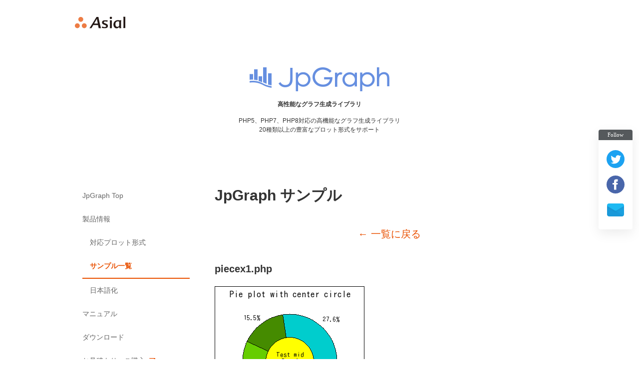

--- FILE ---
content_type: text/html; charset=utf-8
request_url: https://jpgraph.asial.co.jp/examples/piecex1/
body_size: 11895
content:
<!doctype html>
<html data-n-head-ssr lang="ja" data-n-head="%7B%22lang%22:%7B%22ssr%22:%22ja%22%7D%7D">

<head>
    <title>JpGraph - 高性能なグラフ表示ライブラリ | アシアル株式会社</title><meta data-n-head="ssr" charset="utf-8"><meta data-n-head="ssr" name="viewport" content="width=device-width,initial-scale=1,minimum-scale=1,maximum-scale=5"><meta data-n-head="ssr" data-hid="description" name="description" content="アシアルは、2002年の創業以来一貫してWeb技術の普及・発展に努めています。革新的なアイデアと確かな技術で新しい価値を創造する「クラフトマンシップ」を強みに、お客様のビジネスに貢献するサービスやプロダクトを提供します。"><script data-n-head="ssr" src="https://www.googletagmanager.com/gtag/js?id=G-CXR12TFN5Q" async></script><link rel="preload" href="/_nuxt/829e28f.js" as="script"><link rel="preload" href="/_nuxt/bbd8435.js" as="script"><link rel="preload" href="/_nuxt/73a41a0.js" as="script"><link rel="preload" href="/_nuxt/85e2535.js" as="script"><link rel="preload" href="/_nuxt/a246a58.js" as="script"><link rel="preload" href="/_nuxt/b6cad11.js" as="script"><style data-vue-ssr-id="606de130:0 9994ee58:0 1bfd4ac8:0 50597248:0 019e1cef:0 12ac7ce1:0 d5433d50:0 1ba2e231:0 60fd38c2:0 708d7fe3:0 31f365a0:0 0ad7e5e4:0 64d395c1:0">@media screen and (max-width:767px){body{width:100vw;overflow-x:hidden}}abbr,address,article,aside,audio,b,blockquote,body,canvas,caption,cite,code,dd,del,details,dfn,div,dl,dt,em,fieldset,figcaption,figure,footer,form,h1,h2,h3,h4,h5,h6,header,hgroup,html,i,iframe,img,ins,kbd,label,legend,li,mark,menu,nav,object,ol,p,pre,q,samp,section,small,span,strong,sub,summary,sup,table,tbody,td,tfoot,th,thead,time,tr,ul,var,video{margin:0;padding:0;border:0;outline:0;font-size:100%;vertical-align:initial;background:0 0}body{line-height:1.5}article,aside,details,figcaption,figure,footer,header,hgroup,menu,nav,section{display:block}nav ul{list-style:none}blockquote,q{quotes:none}blockquote:after,blockquote:before,q:after,q:before{content:"";content:none}a{margin:0;padding:0;font-size:100%;vertical-align:initial;background:0 0}ins{text-decoration:none}ins,mark{background-color:#ff9;color:#000}mark{font-style:italic;font-weight:700}del{text-decoration:line-through}abbr[title],dfn[title]{border-bottom:1px dotted;cursor:help}table{border-collapse:collapse;border-spacing:0}hr{display:block;height:1px;border:0;border-top:1px solid #ccc;margin:1em 0;padding:0}input,select{vertical-align:middle}@media screen and (max-width:767px){body{width:100vw;overflow-x:hidden}}*{font-family:ヒラギノ角ゴ Pro W3,Hiragino Kaku Gothic Pro,メイリオ,Meiryo,Avenir,Helvetica Neue,Helvetica,Arial,sans-serif;font-weight:300}button,h1,h2,h3,h4,h5,h6{font-weight:600}*,:after,:before{box-sizing:border-box}body,html{width:100%;padding:0;margin:0;color:#333}button{border:none;background:0 0;display:inline-block;outline:0;padding:0;cursor:pointer}button:hover{opacity:.5}a{text-decoration:none;cursor:pointer}a:hover{opacity:.5}ul{list-style:none}.l-default{width:100%;background-color:initial;position:relative;background-color:#fff}.l-default.--marginTop{margin-top:156px}.l-default.--wide{width:100vw;margin-left:calc(-50vw + 50%)}.l-default.--narrow{width:640px;margin:0 auto}.l-default.--gray{background-color:#f7f7f7}.l-main{width:980px;margin:45px auto 0}@media screen and (max-width:767px){.l-default.--marginTop{margin-top:68px}.l-default.--narrow,.l-main{width:100%}.l-main{margin:100px auto 0;padding:0 30px}}i{font-style:normal}@media screen and (max-width:767px){body{width:100vw;overflow-x:hidden}}.c-title{margin:100px auto 0}.c-title:first-of-type{margin:0 auto}.c-title__sub{font-size:20px;color:#f36920}.c-title__main,.c-title__sub{letter-spacing:1px;text-align:center}.c-title__main{margin-top:10px;font-size:46px;line-height:1.2}.c-title__main.--textAlighLeft{text-align:left}.c-title__description{width:640px;margin:40px auto 0;font-size:17px;line-height:1.53}@media screen and (max-width:767px){body{width:100vw;overflow-x:hidden}}.page-enter-active,.page-leave-active{transition:all .3s}.page-enter,.page-leave-active{opacity:0}.nuxt-progress{position:fixed;top:0;left:0;right:0;height:2px;width:0;opacity:1;transition:width .1s,opacity .4s;background-color:#fff;z-index:999999}.nuxt-progress.nuxt-progress-notransition{transition:none}.nuxt-progress-failed{background-color:red}@media screen and (max-width:767px){body[data-v-85d66160]{width:100vw;overflow-x:hidden}}.c-page[data-v-85d66160]{display:flex;flex-flow:row wrap;justify-content:space-between;justify-content:flex-start;margin-bottom:8rem}.c-pageTitle[data-v-85d66160]{width:100%;text-align:center}.c-pageTitle[data-v-85d66160] h4{margin-top:10px;font-size:12px}.c-pageTitle[data-v-85d66160] p{margin-top:15px;font-size:12px}.c-page__contents[data-v-85d66160] h4{margin-top:0;padding-top:60px;font-size:30px}.c-page__contents[data-v-85d66160] h4:first-child{margin-top:0;padding-top:0}.c-page__contents[data-v-85d66160] table+h5{margin-top:40px}.c-page__contents[data-v-85d66160] h5{font-size:20px;margin-top:25px}.c-page__contents[data-v-85d66160] h6{font-size:16px;margin-top:20px}.c-page__contents[data-v-85d66160] p{margin-top:15px;font-size:14px;line-height:1.57}.c-page__contents[data-v-85d66160] p a{color:#e95000}.c-page__contents[data-v-85d66160] ul{list-style:disc outside;margin:20px 20px 0}.c-page__contents[data-v-85d66160] ol{list-style:decimal outside;margin:20px 20px 0}.c-page__contents[data-v-85d66160] li{margin-top:15px;font-size:14px;line-height:1.43}.c-page__contents[data-v-85d66160] dl{margin-top:20px;display:flex;flex-flow:row wrap;justify-content:flex-start;align-items:stretch;border-top:1px solid #e6e6e6}.c-page__contents[data-v-85d66160] dl dt{width:200px;font-size:14px;padding:20px;border-bottom:1px solid #e6e6e6}.c-page__contents[data-v-85d66160] dl dd{width:500px;font-size:14px;line-height:1.43;padding:20px;border-bottom:1px solid #e6e6e6}.c-page__contents[data-v-85d66160] hr{border-top:1px solid #e6e6e6;height:0;margin:25px 0}.c-page__contents[data-v-85d66160] h5+table{margin-top:10px}.c-page__contents[data-v-85d66160] table{width:100%;margin-top:20px;border-collapse:collapse}.c-page__contents[data-v-85d66160] table.--borderTop{border-top:1px solid #e6e6e6}.c-page__contents[data-v-85d66160] thead th{padding:20px;border-bottom:2px solid #fbd1bc;text-align:left;font-size:14px;vertical-align:middle}.c-page__contents[data-v-85d66160] tbody td,.c-page__contents[data-v-85d66160] tbody th{padding:20px;border-bottom:1px solid #e6e6e6;text-align:left;font-size:14px;line-height:1.5;vertical-align:middle}.c-page__contents[data-v-85d66160] pre{width:100%;margin-top:20px;padding:15px 20px;background:#f2f2f2;font-size:12px;line-height:1.5}.c-page__contents[data-v-85d66160] input[type=text],.c-page__contents[data-v-85d66160] select{min-width:200px;height:40px;border:1px solid #dedede;display:block;padding:10px;outline:0;background:#fff}.c-page__contents[data-v-85d66160] img.--floatRight{float:right;padding:20px;margin-left:20px;border-radius:5px;border:1px solid #e6e6e6}[data-v-85d66160] .c-page__contentsImg{width:100%;margin-top:30px}[data-v-85d66160] .c-page__contentsImg.--left{display:flex;flex-flow:row nowrap;justify-content:space-between;align-items:flex-start}[data-v-85d66160] .c-page__contentsImg.--left img{margin-right:35px}[data-v-85d66160] .c-page__contentsImg.--center{display:flex;flex-flow:column;justify-content:center;align-items:center}[data-v-85d66160] .c-page__contentsImg.--center img{display:inline-block;max-height:320px}[data-v-85d66160] .c-page__contentsImg.--center span{margin-top:10px;font-size:14px}[data-v-85d66160] .c-page__contentsList{width:100%;margin:0!important}[data-v-85d66160] .c-page__contentsList.--borderBottom li{margin-top:0;padding:15px 0;border-bottom:2px solid #e6e6e6;list-style:none}[data-v-85d66160] .c-page__contentsList.--borderBottom li a{color:#e95000}[data-v-85d66160] .c-page__contentsButton{width:100%;text-align:center;margin-top:40px}[data-v-85d66160] .c-page__contentsButton .app-button{margin:0 auto}[data-v-85d66160] .c-page__contentsBox{border:1px solid #e6e6e6;padding:20px;margin-top:20px}[data-v-85d66160] .c-page__contentsBox p:first-child{margin:0}.c-page__contents[data-v-85d66160] .--indent{margin-left:40px}.l-maincolumn[data-v-85d66160]{width:700px;margin:100px 0 0}.l-maincolumn.--fixed[data-v-85d66160]{margin:100px 0 0 280px}.l-maincolumn.--fixed.--withTab[data-v-85d66160]{margin-top:160px}.l-maincolumn.--fixed>.c-tab[data-v-85d66160]{position:fixed;top:0;width:700px;background:#fff}.l-maincolumn.--absolute[data-v-85d66160]{margin:100px 0 0 280px}.l-maincolumn.--absolute.--withTab[data-v-85d66160]{margin-top:160px}.l-maincolumn.--absolute>.c-tab[data-v-85d66160]{position:absolute;width:700px;background:#fff}@media screen and (max-width:767px){.c-page img[data-v-85d66160]{max-width:100vw}.l-maincolumn[data-v-85d66160]{width:100%}}@media screen and (max-width:767px){body[data-v-3a9dec75]{width:100vw;overflow-x:hidden}}.intersection-target[data-v-3a9dec75]{position:absolute;top:0;width:100%;height:2px}.sns-link-box[data-v-3a9dec75]{position:fixed}@media screen and (max-width:767px){body[data-v-690f12b3]{width:100vw;overflow-x:hidden}}.app-header[data-v-690f12b3]{position:-webkit-sticky;position:sticky;top:0;width:100%;z-index:10;transition-property:opacity,background-color;transition-duration:.2s;transition-timing-function:ease;background-color:initial}.app-header .submenu[data-v-690f12b3]{top:90px}.app-header.--fixed[data-v-690f12b3]{position:fixed}.app-header.--sticky[data-v-690f12b3]{opacity:.8;background-color:#fff!important;transform:translateZ(150px)}.app-header.--gray[data-v-690f12b3]{background-color:hsla(0,0%,96.9%,.99)}.app-header .l-header[data-v-690f12b3]{width:980px;min-width:980px;height:90px;margin:0 auto;padding:25px 0;display:flex;flex-flow:row nowrap;justify-content:space-between;align-items:center;position:relative;z-index:2}.app-header .l-header__title[data-v-690f12b3]{width:102px;height:24px;background:url(/_nuxt/img/header_logo_asial.57aa40b.svg) no-repeat;background-size:102px 24px;text-indent:100%;white-space:nowrap;overflow:hidden}.app-header .l-header__title__logo[data-v-690f12b3]{width:100%;height:100%;display:block}.app-header .l-header__menu[data-v-690f12b3]{flex:1}.app-header .l-header__menu[data-v-690f12b3] .tab-item{height:inherit;margin:0 14px}.app-header .l-header__menu[data-v-690f12b3] .tab-item .app-link .arrow:after{width:14px;height:14px;left:2px}.app-header .l-header__menu[data-v-690f12b3] .tab-item .app-link .chevron{position:relative;margin-right:14px}.app-header .l-header__menu[data-v-690f12b3] .tab-item .app-link .chevron:after{position:absolute;margin-top:-7px;top:50%;content:"";display:inline-block;background:url([data-uri]) no-repeat;background-size:14px 14px;width:14px;height:14px;transition:.3s ease-in-out;transform-origin:center center}.app-header .l-header__menu[data-v-690f12b3] .tab-item .app-link .chevron.--open:after,.app-header .l-header__menu[data-v-690f12b3] .tab-item:hover .app-link .chevron:after{background:url([data-uri]) no-repeat;transform:rotateX(180deg)}.app-header .l-header__menu[data-v-690f12b3] .tab-item a{font-size:14px;padding:8px 0;transition:color .2s ease-in-out}.app-header .l-header__menu[data-v-690f12b3] .tab-item a.--current,.app-header .l-header__menu[data-v-690f12b3] .tab-item a.selected,.app-header .l-header__menu[data-v-690f12b3] .tab-item a:hover{color:#e95000;will-change:color}.app-header .l-header__menu[data-v-690f12b3] .tab-item a.--current .chevron:after,.app-header .l-header__menu[data-v-690f12b3] .tab-item a.selected .chevron:after{background:url([data-uri]) no-repeat}.app-header .l-header__lang[data-v-690f12b3]{font-size:16px;margin:0 24px}.app-header .l-header__lang span[data-v-690f12b3]{font-weight:600}.app-header .l-header__lang span.--active[data-v-690f12b3]{color:#e95000}.app-header .l-header__contact[data-v-690f12b3]{background:#e95000;color:#fff;width:134px;height:40px;line-height:40px;border-radius:20px;font-size:14px;text-align:center;display:block}.app-header .l-header__contact[data-v-690f12b3]:hover{opacity:.5}.app-header .l-header__mobileMenu[data-v-690f12b3]{display:none}.app-header .l-header.--withBG .l-header__title[data-v-690f12b3]{background-image:url(/_nuxt/img/header_logo_asial_white.bd03d8a.svg)}.app-header .l-header.--withBG .l-header__menu[data-v-690f12b3] .tab-item a,.app-header .l-header.--withBG .l-header__menu[data-v-690f12b3] .tab-item a.--current{color:#fff}.app-header .l-header.--withBG .l-header__menu[data-v-690f12b3] .tab-item a.--current:after,.app-header .l-header.--withBG .l-header__menu[data-v-690f12b3] .tab-item a.--current:before{background-color:#fff}.app-header .l-header.--withBG .l-header__menu[data-v-690f12b3] .tab-item .app-link .arrow:after{background-image:url([data-uri])}.app-header .l-header.--withBG .l-header__menu[data-v-690f12b3] .tab-item .app-link .chevron:after{background-image:url([data-uri])}.app-header .l-header.--withBG .l-header__menu[data-v-690f12b3] .tab-item .app-link .chevron.--open:after,.app-header .l-header.--withBG .l-header__menu[data-v-690f12b3] .tab-item:hover .app-link .chevron:after{background:url([data-uri]) no-repeat;transform:rotateX(180deg)}.app-header .l-header.--withBG .l-header__lang[data-v-690f12b3]{color:#fff}.app-header .l-header.--withBG .l-header__contact[data-v-690f12b3]{background-color:#fff;color:#e95000}@media screen and (min-width:980px) and (max-width:1080px){.app-header .l-header[data-v-690f12b3]{padding:25px calc(50vw - 490px)}}@media screen and (min-width:768px) and (max-width:980px){.app-header .l-header[data-v-690f12b3]{padding:25px 0}}@media screen and (max-width:767px){.app-header[data-v-690f12b3]{position:fixed;top:0;left:0;z-index:99;box-shadow:0 1px 0 0 rgba(0,0,0,.1);transform:translateZ(1000px)}.app-header .submenu[data-v-690f12b3]{display:none}.app-header.--sticky[data-v-690f12b3]{opacity:1}.app-header .l-header[data-v-690f12b3]{width:100%;min-width:inherit;height:70px;padding:20px;background:hsla(0,0%,100%,.9)}.app-header .l-header__title[data-v-690f12b3]{background-size:78px 18px;background:url(/_nuxt/img/header_logo_asial.57aa40b.svg) no-repeat!important}.app-header .l-header__contact[data-v-690f12b3],.app-header .l-header__lang[data-v-690f12b3],.app-header .l-header__menu[data-v-690f12b3]{display:none}.app-header .l-header__mobileMenu[data-v-690f12b3]{display:block;position:absolute;top:32px;right:20px;width:25px;height:25px}.app-header .l-header__mobileMenu .l-header__mobileMenuBtn[data-v-690f12b3]{display:block;width:25px;height:3px;background:#777;transition:.2s}.app-header .l-header__mobileMenu .l-header__mobileMenuBtn[data-v-690f12b3]:after,.app-header .l-header__mobileMenu .l-header__mobileMenuBtn[data-v-690f12b3]:before{display:block;content:"";position:absolute;top:2px;left:0;width:25px;height:3px;background:#777;transition:.3s}.app-header .l-header__mobileMenu .l-header__mobileMenuBtn[data-v-690f12b3]:before{margin-top:-10px}.app-header .l-header__mobileMenu .l-header__mobileMenuBtn[data-v-690f12b3]:after{margin-top:6px}.app-header .l-header__mobileMenu .l-header__mobileMenuBtn.--close[data-v-690f12b3]{background:0 0}.app-header .l-header__mobileMenu .l-header__mobileMenuBtn.--close[data-v-690f12b3]:after,.app-header .l-header__mobileMenu .l-header__mobileMenuBtn.--close[data-v-690f12b3]:before{margin-top:0}.app-header .l-header__mobileMenu .l-header__mobileMenuBtn.--close[data-v-690f12b3]:before{transform:rotate(-45deg)}.app-header .l-header__mobileMenu .l-header__mobileMenuBtn.--close[data-v-690f12b3]:after{transform:rotate(-135deg)}.app-header .l-nav.--mobile[data-v-690f12b3]{position:absolute;top:70px;left:0;width:100%;height:calc(100vh - 70px);background:hsla(0,0%,96.9%,.98);overflow-y:scroll;z-index:100}.app-header .l-nav__list[data-v-690f12b3]{width:calc(100vw - 60px);margin:0 auto;list-style:none}.app-header .l-nav__list__item[data-v-690f12b3]{border-bottom:1px solid #e6e6e6}.app-header .l-nav__list__item[data-v-690f12b3]:last-child{border-bottom:none}.app-header .l-nav__list__item a[data-v-690f12b3]{font-size:4.53333vw;color:#333;padding:12px 0;width:100%}.app-header .l-nav__list__item span[data-v-690f12b3]{font-size:4.53333vw;color:#333;display:block;margin:12px 0;font-weight:600;opacity:.6}.app-header .l-nav__list__item ul[data-v-690f12b3]{padding-left:30px;border-top:1px solid #e6e6e6}}.fade-enter-active[data-v-690f12b3],.fade-leave-active[data-v-690f12b3]{transform:translateY(0);opacity:1;transition:all .25s}.fade-enter[data-v-690f12b3],.fade-leave-to[data-v-690f12b3]{transform:translateY(-15px);opacity:0}@media screen and (max-width:767px){body[data-v-5739325a]{width:100vw;overflow-x:hidden}}.sns-box[data-v-5739325a]{width:68px;height:200px;background:#fff;margin-top:-100px;box-shadow:0 8px 24px rgba(0,0,0,.07843);border-radius:4px;top:50vh;right:1%;z-index:100}.sns-box__header[data-v-5739325a]{top:284px;left:1284px;width:68px;height:21px;background:#42474a 0 0 no-repeat padding-box;border-radius:4px 4px 0 0;opacity:.9;font-size:69%}.sns-box__header-text[data-v-5739325a]{text-align:center;font:normal normal normal 11px/17px Hiragino Kaku Gothis ProN;letter-spacing:0;color:#fff;opacity:1;line-height:21px}.sns-box__item[data-v-5739325a]{width:68px;height:36px}.sns-box__twitter[data-v-5739325a]{margin-top:20px}.sns-box__facebook[data-v-5739325a],.sns-box__twitter[data-v-5739325a]{width:36px;height:36px;margin-left:16px;margin-right:16px;opacity:1}.sns-box__facebook[data-v-5739325a]{margin-top:15px}.sns-box__email[data-v-5739325a]{margin-top:15px;width:34px;height:26px;margin-left:16px;margin-right:16px;opacity:1}@media screen and (max-width:767px){.sns-box[data-v-5739325a]{width:150px;height:30px;position:fixed;right:12%;top:2.5%;box-shadow:none;margin-top:0;z-index:100;transform:translateZ(1000px)}.sns-box__header[data-v-5739325a]{display:none}.sns-box__item[data-v-5739325a]{width:28px;height:28px;display:inline-block;margin-left:14px}.sns-box__twitter[data-v-5739325a]{margin-left:5px}.sns-box__facebook[data-v-5739325a],.sns-box__twitter[data-v-5739325a]{margin-top:0;width:28px;height:28px;opacity:1}.sns-box__facebook[data-v-5739325a]{margin-left:0}.sns-box__email[data-v-5739325a]{margin-top:0;width:28px;height:22px;margin-left:0;opacity:1}}@media screen and (max-width:767px){body[data-v-2e19cacf]{width:100vw;overflow-x:hidden}}a[data-v-2e19cacf]{color:#e95000;display:inline-flex}a>div[data-v-2e19cacf]{flex-direction:column}.app-link.disabled[data-v-2e19cacf]{opacity:.5!important}.app-link .arrow[data-v-2e19cacf]{position:relative;display:flex;justify-content:center;align-items:center}.app-link .arrow[data-v-2e19cacf]:after{position:relative;content:"";display:inline-block;background-image:url([data-uri]);background-size:contain;width:18px;height:18px;transform:rotate(0);left:5px}.app-link .arrow__top-right[data-v-2e19cacf]:after{transform:rotate(45deg)}.app-link .arrow.small[data-v-2e19cacf]:after{width:15px;height:15px;left:3px;margin-left:2px}.app-button a .arrow[data-v-2e19cacf]:after{background-image:url([data-uri])}@media screen and (max-width:767px){body[data-v-16b7d78e]{width:100vw;overflow-x:hidden}}.l-sidemenu[data-v-16b7d78e]{width:230px;margin:100px 50px 0 0;position:relative}.--fixed.l-sidemenu[data-v-16b7d78e]{position:fixed;top:0;left:50%;margin:0 0 0 -490px}.--absolute.l-sidemenu[data-v-16b7d78e]{position:absolute}.l-sidemenu ul>li a[data-v-16b7d78e]{width:100%;padding:13px 15px;font-size:14px;color:#666}.l-sidemenu ul>li a.--current[data-v-16b7d78e]{border-bottom:2px solid #e95000;color:#e95000;font-weight:700}.l-sidemenu ul>li ul[data-v-16b7d78e]{margin-left:15px}nav ul[data-v-16b7d78e]{position:-webkit-sticky;position:sticky;top:90px}@media screen and (max-width:767px){body[data-v-5d90f19d]{width:100vw;overflow-x:hidden}}h5[data-v-5d90f19d]{margin:20px auto;text-align:left}.p-jpgraph__img[data-v-5d90f19d]{display:block}.p-jpgraph__back[data-v-5d90f19d]{display:block;margin:40px auto;text-align:center;color:#e95000;font-size:20px}@media screen and (max-width:767px){body[data-v-63cb7fb1]{width:100vw;overflow-x:hidden}}.code-highlight[data-v-63cb7fb1]{font-size:14px!important;margin:0!important;padding:0!important;outline:0!important;vertical-align:initial!important;background:0 0!important;border:1px solid #dedede!important;border-radius:5px;overflow:auto;white-space:pre-line}.code-highlight code[data-v-63cb7fb1]{padding:1em}</style><link rel="preload" href="/_nuxt/static/1713936932/examples/piecex1/state.js" as="script"><link rel="preload" href="/_nuxt/static/1713936932/examples/piecex1/payload.js" as="script"><link rel="preload" href="/_nuxt/static/1713936932/manifest.js" as="script">
</head>

<body>
    <div data-server-rendered="true" id="__nuxt"><!----><div id="__layout"><div data-v-3a9dec75 data-v-85d66160 data-v-aa0c9bd0><div class="app-header" data-v-690f12b3 data-v-3a9dec75><header class="l-header" data-v-690f12b3><h1 class="l-header__title" data-v-690f12b3><a href="/" class="l-header__title__logo" data-v-690f12b3>
        Asial
      </a></h1> <!----> <!----></header></div> <div class="sns-box sns-link-box" data-v-5739325a data-v-3a9dec75><div class="sns-box__header" data-v-5739325a><div class="sns-box__header-text" data-v-5739325a>
      Follow
    </div></div> <div class="sns-box__item" data-v-5739325a><div class="sns-box__twitter" data-v-5739325a><a href="https://twitter.com/asialnews" target="_blank" data-v-5739325a><img srcset="[data-uri] 28w, /_nuxt/img/icn_twitter.1e8a510.png 36w" sizes="(max-width: 767px) 28px, 36px" src="/_nuxt/img/icn_twitter.1e8a510.png" alt="Twitter" data-v-5739325a></a></div></div> <div class="sns-box__item" data-v-5739325a><div class="sns-box__facebook" data-v-5739325a><a href="https://www.facebook.com/asial.co.jp" target="_blank" data-v-5739325a><img srcset="[data-uri] 28w, [data-uri] 36w" sizes="(max-width: 767px) 28px, 36px" src="[data-uri]" alt="Facebook" data-v-5739325a></a></div></div> <div class="sns-box__item" data-v-5739325a><div class="sns-box__email" data-v-5739325a><a href="/email_subscription" class="app-link" data-v-2e19cacf data-v-5739325a><img srcset="[data-uri] 28w, [data-uri] 34w" sizes="(max-width: 767px) 28px, 34px" src="[data-uri]" alt="Mail" data-v-5739325a> <!----></a></div></div></div> <div data-v-3a9dec75><!----> <div class="l-main c-page" data-v-85d66160><div class="l-default" data-v-85d66160><section class="c-pageTitle" data-v-85d66160><img src="/_nuxt/img/jpgraph_top_logo.c1f3df4.png" alt="JpGraph" data-v-aa0c9bd0> <h4 data-v-aa0c9bd0>高性能なグラフ生成ライブラリ</h4> <p data-v-aa0c9bd0>
      PHP5、PHP7、PHP8対応の高機能なグラフ生成ライブラリ<br data-v-aa0c9bd0>
      20種類以上の豊富なプロット形式をサポート
    </p></section></div> <nav class="l-sidemenu" data-v-16b7d78e data-v-aa0c9bd0><ul data-v-16b7d78e><li data-v-16b7d78e><a href="/" class="app-link" data-v-2e19cacf data-v-16b7d78e>
        JpGraph Top
       <!----></a></li> <li data-v-16b7d78e><a href="/products/" class="app-link" data-v-2e19cacf data-v-16b7d78e>
        製品情報
       <!----></a> <ul data-v-16b7d78e><li data-v-16b7d78e><a href="/plot_patterns/" class="app-link" data-v-2e19cacf data-v-16b7d78e>
            対応プロット形式
           <!----></a></li> <li data-v-16b7d78e><a href="/examples/" class="app-link --current" data-v-2e19cacf data-v-16b7d78e>
            サンプル一覧
           <!----></a></li> <li data-v-16b7d78e><a href="/japanese/" class="app-link" data-v-2e19cacf data-v-16b7d78e>
            日本語化
           <!----></a></li></ul></li> <li data-v-16b7d78e><a href="/manual/" class="app-link" data-v-2e19cacf data-v-16b7d78e>
        マニュアル
       <!----></a></li> <li data-v-16b7d78e><a href="/download/" class="app-link" data-v-2e19cacf data-v-16b7d78e>
        ダウンロード
       <!----></a></li> <li data-v-16b7d78e><a event="click" href="https://shop.asial.co.jp/shop_detail.php?v=jpgraph" target="_blank" rel="noopener" class="app-link" data-v-2e19cacf data-v-16b7d78e>
        お見積もり・ご購入
       <span class="arrow arrow__top-right" data-v-2e19cacf></span></a></li> <li data-v-16b7d78e><a href="/license/" class="app-link" data-v-2e19cacf data-v-16b7d78e>
        ライセンスの取り扱い
       <!----></a></li> <li data-v-16b7d78e><a href="/support/" class="app-link" data-v-2e19cacf data-v-16b7d78e>
        サポート
       <!----></a></li> <li data-v-16b7d78e><a href="/faq/" class="app-link" data-v-2e19cacf data-v-16b7d78e>
        FAQ / お問い合わせ
       <!----></a></li> <li data-v-16b7d78e><a href="/transactions/" class="app-link" data-v-2e19cacf data-v-16b7d78e>
        特定商取引法に基づく表示
       <!----></a></li></ul></nav> <div class="l-maincolumn" data-v-85d66160><section class="c-page__contents" data-v-85d66160><div data-v-5d90f19d data-v-aa0c9bd0><h4 data-v-5d90f19d>JpGraph サンプル</h4> <a href="/examples/" class="app-link p-jpgraph__back" data-v-2e19cacf data-v-5d90f19d>
    ← 一覧に戻る
   <!----></a> <h5 data-v-5d90f19d>piecex1.php</h5> <img src="/jpgraph/examples/images/piecex1.png" alt="piecex1" class="p-jpgraph__img" data-v-5d90f19d> <hr data-v-5d90f19d> <pre class="code-highlight" data-v-63cb7fb1 data-v-5d90f19d><code class="hljs" data-v-63cb7fb1><span class="hljs-meta">&lt;?php</span> <span class="hljs-comment">// content="text/plain; charset=utf-8"</span>
<span class="hljs-comment">// $Id</span>
<span class="hljs-comment">// Example of pie with center circle</span>
<span class="hljs-keyword">require_once</span> (<span class="hljs-string">"jpgraph/jpgraph.php"</span>);
<span class="hljs-keyword">require_once</span> (<span class="hljs-string">"jpgraph/jpgraph_pie.php"</span>);

<span class="hljs-comment">// Some data</span>
<span class="hljs-variable">$data</span> = <span class="hljs-keyword">array</span>(<span class="hljs-number">50</span>,<span class="hljs-number">28</span>,<span class="hljs-number">25</span>,<span class="hljs-number">27</span>,<span class="hljs-number">31</span>,<span class="hljs-number">20</span>);

<span class="hljs-comment">// A new pie graph</span>
<span class="hljs-variable">$graph</span> = <span class="hljs-keyword">new</span> PieGraph(<span class="hljs-number">300</span>,<span class="hljs-number">300</span>,<span class="hljs-string">'auto'</span>);

<span class="hljs-comment">// Setup title</span>
<span class="hljs-variable">$graph</span>->title->Set(<span class="hljs-string">"Pie plot with center circle"</span>);
<span class="hljs-variable">$graph</span>->title->SetFont(FF_ARIAL,FS_BOLD,<span class="hljs-number">14</span>);
<span class="hljs-variable">$graph</span>->title->SetMargin(<span class="hljs-number">8</span>); <span class="hljs-comment">// Add a little bit more margin from the top</span>

<span class="hljs-comment">// Create the pie plot</span>
<span class="hljs-variable">$p1</span> = <span class="hljs-keyword">new</span> PiePlotC(<span class="hljs-variable">$data</span>);

<span class="hljs-comment">// Set size of pie</span>
<span class="hljs-variable">$p1</span>->SetSize(<span class="hljs-number">0.32</span>);

<span class="hljs-comment">// Label font and color setup</span>
<span class="hljs-variable">$p1</span>->value->SetFont(FF_ARIAL,FS_BOLD,<span class="hljs-number">10</span>);
<span class="hljs-variable">$p1</span>->value->SetColor(<span class="hljs-string">'black'</span>);

<span class="hljs-comment">// Setup the title on the center circle</span>
<span class="hljs-variable">$p1</span>->midtitle->Set(<span class="hljs-string">"Test mid\nRow 1\nRow 2"</span>);
<span class="hljs-variable">$p1</span>->midtitle->SetFont(FF_ARIAL,FS_NORMAL,<span class="hljs-number">10</span>);

<span class="hljs-comment">// Set color for mid circle</span>
<span class="hljs-variable">$p1</span>->SetMidColor(<span class="hljs-string">'yellow'</span>);

<span class="hljs-comment">// Use percentage values in the legends values (This is also the default)</span>
<span class="hljs-variable">$p1</span>->SetLabelType(PIE_VALUE_PER);

<span class="hljs-comment">// Add plot to pie graph</span>
<span class="hljs-variable">$graph</span>->Add(<span class="hljs-variable">$p1</span>);

<span class="hljs-comment">// .. and send the image on it's marry way to the browser</span>
<span class="hljs-variable">$graph</span>->Stroke();

<span class="hljs-meta">?></span>


</code></pre> <a href="/examples/" class="app-link p-jpgraph__back" data-v-2e19cacf data-v-5d90f19d>
    ← 一覧に戻る
   <!----></a></div></section></div></div></div> <div class="intersection-target" data-v-3a9dec75></div> <!----></div></div></div><script defer src="/_nuxt/static/1713936932/examples/piecex1/state.js"></script><script src="/_nuxt/829e28f.js" defer></script><script src="/_nuxt/a246a58.js" defer></script><script src="/_nuxt/b6cad11.js" defer></script><script src="/_nuxt/bbd8435.js" defer></script><script src="/_nuxt/73a41a0.js" defer></script><script src="/_nuxt/85e2535.js" defer></script>
</body>

</html>


--- FILE ---
content_type: application/javascript
request_url: https://jpgraph.asial.co.jp/_nuxt/static/1713936932/manifest.js
body_size: 1186
content:
__NUXT_JSONP__("manifest.js", {routes:["\u002F404","\u002Femail_subscription","\u002Ffaq","\u002Fjapanese","\u002Fdownload","\u002Flicense","\u002Fexamples","\u002Fmanual","\u002Fplot_patterns","\u002Fprivacy","\u002Fproducts","\u002Fqrcode","\u002Fsupport","\u002Ftransactions","\u002F","\u002Fexamples\u002Faccbarframeex01","\u002Fexamples\u002Faccbarex1","\u002Fexamples\u002Faccbarframeex02","\u002Fexamples\u002Faccbarframeex03","\u002Fexamples\u002Falphabarex1","\u002Fexamples\u002Fantispamex01","\u002Fexamples\u002Faxislabelbkgex01","\u002Fexamples\u002Faxislabelbkgex02","\u002Fexamples\u002Faxislabelbkgex04","\u002Fexamples\u002Faxislabelbkgex03","\u002Fexamples\u002Faxislabelbkgex05","\u002Fexamples\u002Faxislabelbkgex06","\u002Fexamples\u002Faxislabelbkgex07","\u002Fexamples\u002Fbackground_type_ex0","\u002Fexamples\u002Fbackground_type_ex1","\u002Fexamples\u002Fbackground_type_ex2","\u002Fexamples\u002Fbackground_type_ex3","\u002Fexamples\u002Fbackgroundex01","\u002Fexamples\u002Fbackground_type_ex4","\u002Fexamples\u002Fbackgroundex02","\u002Fexamples\u002Fbackgroundex03","\u002Fexamples\u002Fballoonex1","\u002Fexamples\u002Fballoonex2","\u002Fexamples\u002Fbar2scalesex1","\u002Fexamples\u002Fbarformatcallbackex1","\u002Fexamples\u002Fbargradex1","\u002Fexamples\u002Fbargradex2","\u002Fexamples\u002Fbargradex3","\u002Fexamples\u002Fbargradex4","\u002Fexamples\u002Fbargradex5","\u002Fexamples\u002Fbargradex6","\u002Fexamples\u002Fbargradsmallex1","\u002Fexamples\u002Fbargradsmallex2","\u002Fexamples\u002Fbargradsmallex3","\u002Fexamples\u002Fbargradsmallex4","\u002Fexamples\u002Fbargradsmallex5","\u002Fexamples\u002Fbargradsmallex6","\u002Fexamples\u002Fbargradsmallex7","\u002Fexamples\u002Fbargradsmallex8","\u002Fexamples\u002Fbarimgex1","\u002Fexamples\u002Fbarintex1","\u002Fexamples\u002Fbarintex2","\u002Fexamples\u002Fbarlinealphaex1","\u002Fexamples\u002Fbarlinefreqex1","\u002Fexamples\u002Fbarpatternex1","\u002Fexamples\u002Fbarscalecallbackex1","\u002Fexamples\u002Fbartutex1","\u002Fexamples\u002Fbartutex12","\u002Fexamples\u002Fbartutex2","\u002Fexamples\u002Fbartutex3","\u002Fexamples\u002Fbartutex4","\u002Fexamples\u002Fbartutex5","\u002Fexamples\u002Fbartutex6","\u002Fexamples\u002Fbasic_contourex01","\u002Fexamples\u002Fbasic_contourex02","\u002Fexamples\u002Fbasic_contourex03-1","\u002Fexamples\u002Fbasic_contourex03-2","\u002Fexamples\u002Fbasic_contourex03-3","\u002Fexamples\u002Fbasic_contourex04","\u002Fexamples\u002Fbasic_contourex05","\u002Fexamples\u002Fbezierex1","\u002Fexamples\u002Fbkgimgflagex1","\u002Fexamples\u002Fbkgimgflagex2","\u002Fexamples\u002Fbkgimgflagex3","\u002Fexamples\u002Fbkgimgflagex4","\u002Fexamples\u002Fbkgimgflagex5","\u002Fexamples\u002Fboxstockex1","\u002Fexamples\u002Fboxstockex2","\u002Fexamples\u002Fbuiltinplotmarksex1","\u002Fexamples\u002Fcanvas_jpgarchex","\u002Fexamples\u002Fcanvasbezierex1","\u002Fexamples\u002Fcanvasex01","\u002Fexamples\u002Fcanvasex02","\u002Fexamples\u002Fcanvasex03","\u002Fexamples\u002Fcanvasex04","\u002Fexamples\u002Fcanvasex05","\u002Fexamples\u002Fcanvasex06","\u002Fexamples\u002Fcanvaspiralex1","\u002Fexamples\u002Fccbp_ex1","\u002Fexamples\u002Fccbp_ex2","\u002Fexamples\u002Fcenteredlineex01","\u002Fexamples\u002Fcenteredlineex02","\u002Fexamples\u002Fcenteredlineex03","\u002Fexamples\u002Fcenterlinebarex1","\u002Fexamples\u002Fclipping_ex1","\u002Fexamples\u002Fclipping_ex2","\u002Fexamples\u002Fcomb90dategraphex01","\u002Fexamples\u002Fcomb90dategraphex02","\u002Fexamples\u002Fcomb90dategraphex03","\u002Fexamples\u002Fcombgraphex1","\u002Fexamples\u002Fcombgraphex2","\u002Fexamples\u002Fcontourex01","\u002Fexamples\u002Fcontourex02","\u002Fexamples\u002Fcontourex03","\u002Fexamples\u002Fcontourex04","\u002Fexamples\u002Fcontourex05","\u002Fexamples\u002Fdateaxisex1","\u002Fexamples\u002Fdateaxisex2","\u002Fexamples\u002Fdateaxisex3","\u002Fexamples\u002Fdateaxisex4","\u002Fexamples\u002Fdatescaleticksex01","\u002Fexamples\u002Fdateutilex01","\u002Fexamples\u002Fdateutilex02","\u002Fexamples\u002Fdupyaxisex1","\u002Fexamples\u002Fexample0-0","\u002Fexamples\u002Fexample0","\u002Fexamples\u002Fexample1.1","\u002Fexamples\u002Fexample1.2","\u002Fexamples\u002Fexample1","\u002Fexamples\u002Fexample10","\u002Fexamples\u002Fexample11","\u002Fexamples\u002Fexample13","\u002Fexamples\u002Fexample14","\u002Fexamples\u002Fexample15","\u002Fexamples\u002Fexample16.1","\u002Fexamples\u002Fexample16.2","\u002Fexamples\u002Fexample16.3","\u002Fexamples\u002Fexample16.4","\u002Fexamples\u002Fexample16.5","\u002Fexamples\u002Fexample16.6","\u002Fexamples\u002Fexample16","\u002Fexamples\u002Fexample17","\u002Fexamples\u002Fexample18","\u002Fexamples\u002Fexample19.1","\u002Fexamples\u002Fexample19","\u002Fexamples\u002Fexample2.1","\u002Fexamples\u002Fexample2.5","\u002Fexamples\u002Fexample2.6","\u002Fexamples\u002Fexample2","\u002Fexamples\u002Fexample20.1","\u002Fexamples\u002Fexample20.2","\u002Fexamples\u002Fexample20.3","\u002Fexamples\u002Fexample20.4","\u002Fexamples\u002Fexample20.5","\u002Fexamples\u002Fexample20","\u002Fexamples\u002Fexample21","\u002Fexamples\u002Fexample22","\u002Fexamples\u002Fexample23","\u002Fexamples\u002Fexample24","\u002Fexamples\u002Fexample25.1","\u002Fexamples\u002Fexample25.2","\u002Fexamples\u002Fexample25","\u002Fexamples\u002Fexample26.1","\u002Fexamples\u002Fexample26","\u002Fexamples\u002Fexample27.1","\u002Fexamples\u002Fexample27.2","\u002Fexamples\u002Fexample27.3","\u002Fexamples\u002Fexample27","\u002Fexamples\u002Fexample28.1","\u002Fexamples\u002Fexample28.2","\u002Fexamples\u002Fexample28.3","\u002Fexamples\u002Fexample28","\u002Fexamples\u002Fexample3.0.1","\u002Fexamples\u002Fexample3.0.2","\u002Fexamples\u002Fexample3.0.3","\u002Fexamples\u002Fexample3.1.1","\u002Fexamples\u002Fexample3.1","\u002Fexamples\u002Fexample3.2.1","\u002Fexamples\u002Fexample3.2.2","\u002Fexamples\u002Fexample3.2","\u002Fexamples\u002Fexample3.3","\u002Fexamples\u002Fexample3.4.1","\u002Fexamples\u002Fexample3.4","\u002Fexamples\u002Fexample3","\u002Fexamples\u002Fexample4","\u002Fexamples\u002Fexample5.1","\u002Fexamples\u002Fexample5","\u002Fexamples\u002Fexample6.1","\u002Fexamples\u002Fexample6.2","\u002Fexamples\u002Fexample6","\u002Fexamples\u002Fexample7","\u002Fexamples\u002Fexample8.1","\u002Fexamples\u002Fexample8","\u002Fexamples\u002Fexample9.1","\u002Fexamples\u002Fexample9.2","\u002Fexamples\u002Fexample9","\u002Fexamples\u002Fexampleex9","\u002Fexamples\u002Ffieldscatterex1","\u002Fexamples\u002Ffilledgridex1","\u002Fexamples\u002Ffilledlineex01.1","\u002Fexamples\u002Ffilledlineex01","\u002Fexamples\u002Ffilledlineex02","\u002Fexamples\u002Ffilledlineex03","\u002Fexamples\u002Ffilledstepstyleex1","\u002Fexamples\u002Ffixscale_radarex1","\u002Fexamples\u002Ffooterex1","\u002Fexamples\u002Ffuncex1","\u002Fexamples\u002Ffuncex2","\u002Fexamples\u002Ffuncex3","\u002Fexamples\u002Ffuncex4","\u002Fexamples\u002Fgantt_samerowex1","\u002Fexamples\u002Fgantt_samerowex2","\u002Fexamples\u002Fgantt_textex1","\u002Fexamples\u002Fganttcolumnfontsex01","\u002Fexamples\u002Fganttconstrainex0","\u002Fexamples\u002Fganttconstrainex1","\u002Fexamples\u002Fganttconstrainex2","\u002Fexamples\u002Fganttex00","\u002Fexamples\u002Fganttex01","\u002Fexamples\u002Fganttex02","\u002Fexamples\u002Fganttex03","\u002Fexamples\u002Fganttex04","\u002Fexamples\u002Fganttex05","\u002Fexamples\u002Fganttex06","\u002Fexamples\u002Fganttex07","\u002Fexamples\u002Fganttex08","\u002Fexamples\u002Fganttex09","\u002Fexamples\u002Fganttex10","\u002Fexamples\u002Fganttex11","\u002Fexamples\u002Fganttex12","\u002Fexamples\u002Fganttex13-zoom1","\u002Fexamples\u002Fganttex13-zoom2","\u002Fexamples\u002Fganttex13","\u002Fexamples\u002Fganttex14","\u002Fexamples\u002Fganttex15","\u002Fexamples\u002Fganttex16","\u002Fexamples\u002Fganttex17-flag","\u002Fexamples\u002Fganttex17","\u002Fexamples\u002Fganttex18","\u002Fexamples\u002Fganttex19","\u002Fexamples\u002Fganttex30","\u002Fexamples\u002Fganttex_slice","\u002Fexamples\u002Fgantthgridex1","\u002Fexamples\u002Fgantthourex1","\u002Fexamples\u002Fgantthourminex1","\u002Fexamples\u002Fgantticonex1","\u002Fexamples\u002Fganttmonthyearex1","\u002Fexamples\u002Fganttmonthyearex2","\u002Fexamples\u002Fganttmonthyearex3","\u002Fexamples\u002Fganttmonthyearex4","\u002Fexamples\u002Fganttsimpleex1","\u002Fexamples\u002Fgrace_ex0","\u002Fexamples\u002Fgrace_ex1","\u002Fexamples\u002Fgrace_ex2","\u002Fexamples\u002Fgrace_ex3","\u002Fexamples\u002Fgradbkgex1","\u002Fexamples\u002Fgradlinefillex1","\u002Fexamples\u002Fgradlinefillex2","\u002Fexamples\u002Fgradlinefillex3","\u002Fexamples\u002Fgradlinefillex4","\u002Fexamples\u002Fgroupbarex1","\u002Fexamples\u002Fhorizbarex1","\u002Fexamples\u002Fhorizbarex2","\u002Fexamples\u002Fhorizbarex3","\u002Fexamples\u002Fhorizbarex4","\u002Fexamples\u002Fhorizbarex6","\u002Fexamples\u002Fimgmarkerex1","\u002Fexamples\u002Fimpulsex1","\u002Fexamples\u002Fimpulsex2","\u002Fexamples\u002Fimpulsex3","\u002Fexamples\u002Fimpulsex4","\u002Fexamples\u002Finyaxisex1","\u002Fexamples\u002Finyaxisex2","\u002Fexamples\u002Finyaxisex3","\u002Fexamples\u002Fledex1","\u002Fexamples\u002Fledex10","\u002Fexamples\u002Fledex11","\u002Fexamples\u002Fledex12","\u002Fexamples\u002Fledex13","\u002Fexamples\u002Fledex14","\u002Fexamples\u002Fledex15","\u002Fexamples\u002Fledex16","\u002Fexamples\u002Fledex17","\u002Fexamples\u002Fledex2","\u002Fexamples\u002Fledex3","\u002Fexamples\u002Fledex4.1","\u002Fexamples\u002Fledex4.2","\u002Fexamples\u002Fledex4","\u002Fexamples\u002Fledex5","\u002Fexamples\u002Fledex6","\u002Fexamples\u002Fledex7","\u002Fexamples\u002Fledex8","\u002Fexamples\u002Fledex9","\u002Fexamples\u002Fledex_cyrillic","\u002Fexamples\u002Fledex_cyrillic2","\u002Fexamples\u002Flinebarcentex1","\u002Fexamples\u002Flinebarex1","\u002Fexamples\u002Flinebarex2","\u002Fexamples\u002Flinebarex3","\u002Fexamples\u002Flinegraceex","\u002Fexamples\u002Flineiconex1","\u002Fexamples\u002Flineiconex2","\u002Fexamples\u002Flineimagefillex1","\u002Fexamples\u002Flinlogex1","\u002Fexamples\u002Flistfontsex1","\u002Fexamples\u002Flogbarex1","\u002Fexamples\u002Floglogex1","\u002Fexamples\u002Fmanscaleex1","\u002Fexamples\u002Fmanscaleex2","\u002Fexamples\u002Fmanscaleex3","\u002Fexamples\u002Fmanscaleex4","\u002Fexamples\u002Fmanual_textscale_ex1","\u002Fexamples\u002Fmanual_textscale_ex2","\u002Fexamples\u002Fmanual_textscale_ex3","\u002Fexamples\u002Fmanual_textscale_ex4","\u002Fexamples\u002Fmanualtickex1","\u002Fexamples\u002Fmanualtickex1a","\u002Fexamples\u002Fmanualtickex2","\u002Fexamples\u002Fmanualtickex3","\u002Fexamples\u002Fmanualtickex4","\u002Fexamples\u002Fmarkflagex1","\u002Fexamples\u002Fmultconstganttex01","\u002Fexamples\u002Fmulyaxisex1","\u002Fexamples\u002Fnegbarvalueex01","\u002Fexamples\u002Fnullvalueex01","\u002Fexamples\u002Fpartiallyfilledlineex1","\u002Fexamples\u002Fpie3dex1","\u002Fexamples\u002Fpie3dex2","\u002Fexamples\u002Fpie3dex3","\u002Fexamples\u002Fpie3dex4","\u002Fexamples\u002Fpie3dex5","\u002Fexamples\u002Fpiebkgex1","\u002Fexamples\u002Fpiecex1","\u002Fexamples\u002Fpiecex2","\u002Fexamples\u002Fpieex1","\u002Fexamples\u002Fpieex2","\u002Fexamples\u002Fpieex3","\u002Fexamples\u002Fpieex4","\u002Fexamples\u002Fpieex5","\u002Fexamples\u002Fpieex6","\u002Fexamples\u002Fpieex7","\u002Fexamples\u002Fpieex8","\u002Fexamples\u002Fpieex9","\u002Fexamples\u002Fpielabelsex1","\u002Fexamples\u002Fpielabelsex2","\u002Fexamples\u002Fpielabelsex3","\u002Fexamples\u002Fpielabelsex4","\u002Fexamples\u002Fplotbanddensity_ex0","\u002Fexamples\u002Fplotbanddensity_ex1","\u002Fexamples\u002Fplotbanddensity_ex2","\u002Fexamples\u002Fplotlineex1","\u002Fexamples\u002Fpolarclockex1","\u002Fexamples\u002Fpolarclockex2","\u002Fexamples\u002Fpolarex0-180","\u002Fexamples\u002Fpolarex0","\u002Fexamples\u002Fpolarex1","\u002Fexamples\u002Fpolarex10","\u002Fexamples\u002Fpolarex2","\u002Fexamples\u002Fpolarex3-lin","\u002Fexamples\u002Fpolarex3","\u002Fexamples\u002Fpolarex4","\u002Fexamples\u002Fpolarex5","\u002Fexamples\u002Fpolarex6","\u002Fexamples\u002Fpolarex7-1","\u002Fexamples\u002Fpolarex7-2","\u002Fexamples\u002Fpolarex7","\u002Fexamples\u002Fpolarex8","\u002Fexamples\u002Fpolarex9","\u002Fexamples\u002Fprepaccdata_example","\u002Fexamples\u002Fpushpinex1","\u002Fexamples\u002Fpushpinex2","\u002Fexamples\u002Fradarex1","\u002Fexamples\u002Fradarex2","\u002Fexamples\u002Fradarex3","\u002Fexamples\u002Fradarex4","\u002Fexamples\u002Fradarex5","\u002Fexamples\u002Fradarex6.1","\u002Fexamples\u002Fradarex6","\u002Fexamples\u002Fradarex7","\u002Fexamples\u002Fradarex8.1","\u002Fexamples\u002Fradarex8","\u002Fexamples\u002Fradarex9","\u002Fexamples\u002Fradarlogex1-aa","\u002Fexamples\u002Fradarlogex1","\u002Fexamples\u002Fradarlogex2","\u002Fexamples\u002Fradarmarkex1","\u002Fexamples\u002Frotateex1","\u002Fexamples\u002Frotex0","\u002Fexamples\u002Frotex1","\u002Fexamples\u002Frotex2","\u002Fexamples\u002Frotex3","\u002Fexamples\u002Frotex4","\u002Fexamples\u002Frotex5","\u002Fexamples\u002Fscatterex1","\u002Fexamples\u002Fscatterex2","\u002Fexamples\u002Fscatterlinkex1","\u002Fexamples\u002Fscatterlinkex2","\u002Fexamples\u002Fscatterlinkex3","\u002Fexamples\u002Fscatterlinkex4","\u002Fexamples\u002Fscatterrotex1","\u002Fexamples\u002Fsmallstaticbandsex1","\u002Fexamples\u002Fsmallstaticbandsex10","\u002Fexamples\u002Fsmallstaticbandsex11","\u002Fexamples\u002Fsmallstaticbandsex2","\u002Fexamples\u002Fsmallstaticbandsex3","\u002Fexamples\u002Fsmallstaticbandsex4","\u002Fexamples\u002Fsmallstaticbandsex5","\u002Fexamples\u002Fsmallstaticbandsex6","\u002Fexamples\u002Fsmallstaticbandsex7","\u002Fexamples\u002Fsmallstaticbandsex8","\u002Fexamples\u002Fsmallstaticbandsex9","\u002Fexamples\u002Fsplineex1","\u002Fexamples\u002Fstaticbandbarex1","\u002Fexamples\u002Fstaticbandbarex2","\u002Fexamples\u002Fstaticbandbarex3","\u002Fexamples\u002Fstaticbandbarex4","\u002Fexamples\u002Fstaticbandbarex5","\u002Fexamples\u002Fstaticbandbarex6","\u002Fexamples\u002Fstaticbandbarex7","\u002Fexamples\u002Fstaticlinebarex1","\u002Fexamples\u002Fstockex1","\u002Fexamples\u002Fstockex2","\u002Fexamples\u002Fsunspotsex1","\u002Fexamples\u002Fsunspotsex2","\u002Fexamples\u002Fsunspotsex3","\u002Fexamples\u002Fsunspotsex4","\u002Fexamples\u002Fsunspotsex5","\u002Fexamples\u002Fsunspotsex6","\u002Fexamples\u002Fsunspotsex7","\u002Fexamples\u002Ftabtitleex1","\u002Fexamples\u002Ftext-example1","\u002Fexamples\u002Ftext-example2","\u002Fexamples\u002Ftextalignex1","\u002Fexamples\u002Ftextpalignex1","\u002Fexamples\u002Ftimestampex01","\u002Fexamples\u002Ftitleex1","\u002Fexamples\u002Ftopxaxisex1"]})

--- FILE ---
content_type: application/javascript
request_url: https://jpgraph.asial.co.jp/_nuxt/78e0ef1.js
body_size: 2618
content:
(window.webpackJsonp=window.webpackJsonp||[]).push([[20],{461:function(t,e,_){var content=_(513);content.__esModule&&(content=content.default),"string"==typeof content&&(content=[[t.i,content,""]]),content.locals&&(t.exports=content.locals);(0,_(6).default)("661a1b83",content,!0,{sourceMap:!1})},462:function(t,e,_){var content=_(515);content.__esModule&&(content=content.default),"string"==typeof content&&(content=[[t.i,content,""]]),content.locals&&(t.exports=content.locals);(0,_(6).default)("1deb3142",content,!0,{sourceMap:!1})},512:function(t,e,_){"use strict";_(461)},513:function(t,e,_){var n=_(5)(!1);n.push([t.i,"@media screen and (max-width:767px){body[data-v-5db4e814]{width:100vw;overflow-x:hidden}}div[data-v-5db4e814]{position:-webkit-sticky;position:sticky;top:90px}",""]),t.exports=n},514:function(t,e,_){"use strict";_(462)},515:function(t,e,_){var n=_(5)(!1);n.push([t.i,"@media screen and (max-width:767px){body[data-v-905bcab2]{width:100vw;overflow-x:hidden}}.c-page__contents[data-v-905bcab2]{margin-top:60px}",""]),t.exports=n},738:function(t,e,_){"use strict";_.r(e);_(144);var n=_(66),v=_(67),r={components:{TabBase:n.a,TabItem:v.a},props:{selectedIndex:{type:Number,default:0}}},l=(_(512),_(2)),c={layout:"product/jpgraph",components:{JpGraphTab:Object(l.a)(r,(function(){var t=this,e=t.$createElement,_=t._self._c||e;return _("div",{staticClass:"l-default"},[_("TabBase",{attrs:{wide:"",underline:""}},[_("TabItem",{attrs:{to:"#tab-1",selected:0===t.selectedIndex,exact:!0,wide:""}},[t._v("\n      JpGraphの特徴\n    ")]),t._v(" "),_("TabItem",{attrs:{to:"#tab-2",selected:1===t.selectedIndex,exact:!0,wide:""}},[t._v("\n      動作環境\n    ")]),t._v(" "),_("TabItem",{attrs:{to:"/products/#tab-3",selected:2===t.selectedIndex,exact:!0,wide:""}},[t._v("\n      ライセンス形態\n    ")]),t._v(" "),_("TabItem",{attrs:{to:"/products/#tab-4",selected:3===t.selectedIndex,exact:!0,wide:""}},[t._v("\n      販売価格\n    ")])],1)],1)}),[],!1,null,"5db4e814",null).exports},data:function(){return{selectedTabIndex:0}},computed:{tab1OffsetTop:function(){return this.$el.querySelector("#tab-1").offsetTop},tab2OffsetTop:function(){return this.$el.querySelector("#tab-2").offsetTop},tab3OffsetTop:function(){return this.$el.querySelector("#tab-3").offsetTop},tab4OffsetTop:function(){return this.$el.querySelector("#tab-4").offsetTop}},methods:{handleScroll:function(t,e,_){var n=window.scrollY;n<this.tab2OffsetTop?this.selectedTabIndex=0:n<this.tab3OffsetTop?this.selectedTabIndex=1:n<this.tab4OffsetTop?this.selectedTabIndex=2:this.selectedTabIndex=3}}},o=(_(514),Object(l.a)(c,(function(){var t=this,e=t.$createElement,_=t._self._c||e;return _("div",[_("JpGraphTab",{attrs:{"selected-index":t.selectedTabIndex}}),t._v(" "),_("section",{directives:[{name:"scroll",rawName:"v-scroll",value:t.handleScroll,expression:"handleScroll"}],staticClass:"c-page__contents"},[_("h4",{attrs:{id:"tab-1"}},[t._v("\n      JpGraphの特徴\n    ")]),t._v(" "),_("h5",[t._v("全般的な特徴")]),t._v(" "),t._m(0),t._v(" "),_("h5",[t._v("グラフの特徴")]),t._v(" "),t._m(1),t._v(" "),_("h5",[t._v("その他の特徴")]),t._v(" "),t._m(2),t._v(" "),_("h4",{attrs:{id:"tab-2"}},[t._v("\n      動作環境\n    ")]),t._v(" "),_("p",[t._v("\n      JpGraphは、対応するバージョンのPHPとGDライブラリがインストールされている環境であれば、OSやデータベースなどに依存致しません。\n    ")]),t._v(" "),t._m(3),t._v(" "),_("h4",{attrs:{id:"tab-3"}},[t._v("\n      JpGraphのライセンス形態\n    ")]),t._v(" "),t._m(4),t._v(" "),_("h5",[t._v("エンタープライズ版ライト")]),t._v(" "),_("p",[t._v("\n      よく使うグラフの作成だけに機能を絞り込んだエディションです。一部グラフはご利用になれません。"),_("br"),t._v("\n      利用可能なプロット形式については"),_("AppLink",{attrs:{to:"/plot_patterns/"}},[t._v("\n        こちら ")]),t._v("をご覧ください。\n    ")],1),t._v(" "),_("h5",[t._v("エンタープライズ版スタンダード")]),t._v(" "),_("p",[t._v("全ての機能をご利用いただけるエディションです。")]),t._v(" "),_("hr"),t._v(" "),_("h4",[t._v("エンタープライズ版のライセンスの種類")]),t._v(" "),_("p",[t._v("\n      JpGraphを使用されるサーバーの台数、外部公開しているかどうか等の条件によって、下記の3種類に分かれます。\n    ")]),t._v(" "),_("h5",[t._v("リミテッドライセンス")]),t._v(" "),t._m(5),t._v(" "),_("h5",[t._v("シングルライセンス")]),t._v(" "),t._m(6),t._v(" "),_("h5",[t._v("マルチライセンス")]),t._v(" "),_("p",[t._v("\n      ご利用になるサーバーのドメイン、台数に制限がないライセンスです。使用されるサーバーが多い場合は、こちらのライセンスをご利用下さい。シングルライセンス、リミテッドライセンスからのアップグレードも可能です。アップグレードを希望される場合は、お問い合わせフォームよりライセンス情報（ライセンス番号、所有者、管理者、管理者E-mail）をお知らせ下さい。\n      また、JpGraphを製品に組み込んで販売される場合は、1製品につきマルチライセンス1つをご購入いただく形になります。詳細につきましてはご相談下さい。\n    ")]),t._v(" "),_("hr"),t._v(" "),_("h4",{attrs:{id:"tab-4"}},[t._v("\n      販売価格\n    ")]),t._v(" "),_("h5",[t._v("エンタープライズ版ライト")]),t._v(" "),t._m(7),t._v(" "),_("h5",[t._v("エンタープライズ版スタンダード")]),t._v(" "),t._m(8)])],1)}),[function(){var t=this,e=t.$createElement,_=t._self._c||e;return _("ul",[_("li",[t._v("データベースと連動した動的なグラフを簡単に作成可能")]),t._v(" "),_("li",[t._v("完全な日本語マニュアルと、詳細な英語リファレンス")]),t._v(" "),_("li",[t._v("キャッシュ機能を使用しサーバーにかかる負荷を軽減")]),t._v(" "),_("li",[t._v("日本語を含めた様々なTrueTypeフォントに対応")]),t._v(" "),_("li",[t._v("クライアントサイドイメージマップ機能を備えたグラフを描画可能")]),t._v(" "),_("li",[t._v("オンザフライ形式と、バッチ形式の両方をサポート")])])},function(){var t=this,e=t.$createElement,_=t._self._c||e;return _("ul",[_("li",[t._v("目盛り、軸、タイトルや凡例などの設定を柔軟に変更可能")]),t._v(" "),_("li",[t._v("Y軸を複数保持することが可能")]),t._v(" "),_("li",[t._v("自動スケール機能機能")])])},function(){var t=this,e=t.$createElement,_=t._self._c||e;return _("ul",[_("li",[t._v("\n        わずか数個のデータポイントからスプライン曲線を作成する高度な機能\n      ")]),t._v(" "),_("li",[t._v("背景画像のサポート")]),t._v(" "),_("li",[t._v("400を超える定義色のサポート")])])},function(){var t=this,e=t.$createElement,_=t._self._c||e;return _("table",[_("thead",[_("tr",[_("th"),t._v(" "),_("th",[t._v("JpGraph 3.x")]),t._v(" "),_("th",[t._v("JpGraph 4.x")])])]),t._v(" "),_("tbody",[_("tr",[_("th",[t._v("PHP")]),t._v(" "),_("td",[t._v("PHP 5.1から5.6に対応")]),t._v(" "),_("td",[t._v("PHP 5.1から5.6, PHP7, PHP8に対応")])]),t._v(" "),_("tr",[_("th",[t._v("GD")]),t._v(" "),_("td",[t._v("GD 2.x に対応")]),t._v(" "),_("td",[t._v("GD 2.x に対応")])])])])},function(){var t=this,e=t.$createElement,_=t._self._c||e;return _("p",[t._v("\n      JpGraphには大きく分けて、商用利用可能なエンタープライズ版、非商用利用に限定されているコミュニティ版の2種類があります。"),_("br"),t._v("\n      さらに、エンタープライズ版では利用形態によって選択できる以下の2種類が用意されています。\n    ")])},function(){var t=this,e=t.$createElement,_=t._self._c||e;return _("p",[t._v("\n      外部公開されていないシステムで、社内イントラネット内のみで使用される場合に利用可能なライセンスです。"),_("br"),t._v("\n      1ドメインにつき1ライセンス必要ですが、インストールするサーバー台数には制限がございません。\n    ")])},function(){var t=this,e=t.$createElement,_=t._self._c||e;return _("p",[t._v("\n      外部公開されているシステムで利用可能なライセンスで、1ライセンスにつき1台のサーバーでご利用いただけます。"),_("br"),t._v("\n      サーバー1台であれば、1ライセンスでいくつのドメインでもご利用いただけます。\n    ")])},function(){var t=this,e=t.$createElement,_=t._self._c||e;return _("table",[_("thead",[_("tr",[_("th",[t._v("製品名")]),t._v(" "),_("th",[t._v("価格")])])]),t._v(" "),_("tbody",[_("tr",[_("th",[t._v("\n            リミテッドライセンス\n          ")]),t._v(" "),_("td",[t._v("￥20,000"),_("br"),t._v("(税込 ￥22,000)")])]),t._v(" "),_("tr",[_("th",[t._v("\n            シングルライセンス\n          ")]),t._v(" "),_("td",[t._v("￥100,000"),_("br"),t._v("(税込 ￥110,000)")])])])])},function(){var t=this,e=t.$createElement,_=t._self._c||e;return _("table",[_("thead",[_("tr",[_("th",[t._v("製品名")]),t._v(" "),_("th",[t._v("価格")])])]),t._v(" "),_("tbody",[_("tr",[_("th",[t._v("\n            リミテッドライセンス\n          ")]),t._v(" "),_("td",[t._v("￥40,000"),_("br"),t._v("(税込 ￥44,000)")])]),t._v(" "),_("tr",[_("th",[t._v("\n            シングルライセンス\n          ")]),t._v(" "),_("td",[t._v("￥130,000"),_("br"),t._v("(税込 ￥143,000)")])]),t._v(" "),_("tr",[_("th",[t._v("\n            マルチライセンス\n          ")]),t._v(" "),_("td",[t._v("￥600,000"),_("br"),t._v("(税込 ￥660,000)")])])])])}],!1,null,"905bcab2",null));e.default=o.exports}}]);

--- FILE ---
content_type: application/javascript
request_url: https://jpgraph.asial.co.jp/_nuxt/6e1eff7.js
body_size: 792
content:
(window.webpackJsonp=window.webpackJsonp||[]).push([[6],{446:function(e,t,n){var content=n(478);content.__esModule&&(content=content.default),"string"==typeof content&&(content=[[e.i,content,""]]),content.locals&&(e.exports=content.locals);(0,n(6).default)("62581bec",content,!0,{sourceMap:!1})},477:function(e,t,n){"use strict";n(446)},478:function(e,t,n){var r=n(5)(!1);r.push([e.i,"@media screen and (max-width:767px){body[data-v-75653ce2]{width:100vw;overflow-x:hidden}}.p-jpgraph__sampleImages ul[data-v-75653ce2]{list-style:none;display:flex;flex-flow:row wrap;justify-content:space-between;align-items:stretch}.p-jpgraph__sampleImages ul li[data-v-75653ce2]{width:45%;padding:0 2.5%;margin:36px 0;display:flex;flex-flow:column;justify-content:center;align-items:center}.p-jpgraph__sampleImages ul li[data-v-75653ce2]:nth-child(4n){margin-right:0}.p-jpgraph__sampleImages ul li h6[data-v-75653ce2]{font-size:14px;font-weight:400;height:44px;text-align:center;display:flex;flex-flow:column;justify-content:center;align-items:center}.p-jpgraph__sampleImages ul li img[data-v-75653ce2]{width:280px;height:218px;object-fit:contain}@media screen and (max-width:767px){.p-jpgraph__sampleImages ul[data-v-75653ce2]{flex-direction:column}.p-jpgraph__sampleImages ul li[data-v-75653ce2]{width:100%}}",""]),e.exports=r},744:function(e,t,n){"use strict";n.r(t);var r=n(3),l=(n(28),n(33),{layout:"product/jpgraph",asyncData:function(e){return Object(r.a)(regeneratorRuntime.mark((function t(){var n,r,l;return regeneratorRuntime.wrap((function(t){for(;;)switch(t.prev=t.next){case 0:return n=e.app,t.next=3,n.$fetchJpGraphExampleList(!0);case 3:return r=t.sent,l=r.map((function(e){return e.filename})),t.abrupt("return",{samples:l});case 6:case"end":return t.stop()}}),t)})))()}}),c=(n(477),n(2)),component=Object(c.a)(l,(function(){var e=this,t=e.$createElement,n=e._self._c||t;return n("div",[n("h4",[e._v("JpGraph サンプル一覧")]),e._v(" "),n("p",[e._v("\n    画像をクリックするとそれぞれのグラフのソースコードを見ることが出来ます。\n    グラフを作成する際のサンプルコードとしてお使いください。\n  ")]),e._v(" "),n("hr"),e._v(" "),n("div",{staticClass:"p-jpgraph__sampleImages"},[n("ul",e._l(e.samples,(function(t,r){return n("li",{key:r},[n("h6",[e._v(e._s(t)+".php")]),e._v(" "),n("AppLink",{attrs:{to:"/examples/"+t}},[n("img",{attrs:{src:"/jpgraph/examples/images/"+t+".png",alt:t,decoding:"async"}})])],1)})),0)])])}),[],!1,null,"75653ce2",null);t.default=component.exports}}]);

--- FILE ---
content_type: application/javascript
request_url: https://jpgraph.asial.co.jp/_nuxt/static/1713936932/download/payload.js
body_size: -197
content:
__NUXT_JSONP__("/download", (function(a){return {data:[{freeList:[{description:"PHP5.1から5.6、PHP7.0から7.4、PHP8.0から8.2に対応",label:a,filename:a,filesize:15.23,timestamp:1684147659},{label:"JpGraph 日本語マニュアル",filename:"manual_jpgraph.zip",filesize:11.92,timestamp:1556242688}]}],fetch:{},mutations:[]}}("jpgraph-4.4.2.tar.gz")));

--- FILE ---
content_type: application/javascript
request_url: https://jpgraph.asial.co.jp/_nuxt/static/1713936932/examples/payload.js
body_size: 955
content:
__NUXT_JSONP__("/examples", {data:[{samples:["accbarex1","accbarframeex01","accbarframeex02","accbarframeex03","alphabarex1","antispamex01","axislabelbkgex01","axislabelbkgex02","axislabelbkgex03","axislabelbkgex04","axislabelbkgex05","axislabelbkgex06","axislabelbkgex07","background_type_ex0","background_type_ex1","background_type_ex2","background_type_ex3","background_type_ex4","backgroundex01","backgroundex02","backgroundex03","balloonex1","balloonex2","bar2scalesex1","barformatcallbackex1","bargradex1","bargradex2","bargradex3","bargradex4","bargradex5","bargradex6","bargradsmallex1","bargradsmallex2","bargradsmallex3","bargradsmallex4","bargradsmallex5","bargradsmallex6","bargradsmallex7","bargradsmallex8","barimgex1","barintex1","barintex2","barlinealphaex1","barlinefreqex1","barpatternex1","barscalecallbackex1","bartutex1","bartutex12","bartutex2","bartutex3","bartutex4","bartutex5","bartutex6","basic_contourex01","basic_contourex02","basic_contourex03-1","basic_contourex03-2","basic_contourex03-3","basic_contourex04","basic_contourex05","bezierex1","bkgimgflagex1","bkgimgflagex2","bkgimgflagex3","bkgimgflagex4","bkgimgflagex5","boxstockex1","boxstockex2","builtinplotmarksex1","canvas_jpgarchex","canvasbezierex1","canvasex01","canvasex02","canvasex03","canvasex04","canvasex05","canvasex06","canvaspiralex1","ccbp_ex1","ccbp_ex2","centeredlineex01","centeredlineex02","centeredlineex03","centerlinebarex1","clipping_ex1","clipping_ex2","comb90dategraphex01","comb90dategraphex02","comb90dategraphex03","combgraphex1","combgraphex2","contourex01","contourex02","contourex03","contourex04","contourex05","dateaxisex1","dateaxisex2","dateaxisex3","dateaxisex4","datescaleticksex01","dateutilex01","dateutilex02","dupyaxisex1","example0-0","example0","example1.1","example1.2","example1","example10","example11","example13","example14","example15","example16.1","example16.2","example16.3","example16.4","example16.5","example16.6","example16","example17","example18","example19.1","example19","example2.1","example2.5","example2.6","example2","example20.1","example20.2","example20.3","example20.4","example20.5","example20","example21","example22","example23","example24","example25.1","example25.2","example25","example26.1","example26","example27.1","example27.2","example27.3","example27","example28.1","example28.2","example28.3","example28","example3.0.1","example3.0.2","example3.0.3","example3.1.1","example3.1","example3.2.1","example3.2.2","example3.2","example3.3","example3.4.1","example3.4","example3","example4","example5.1","example5","example6.1","example6.2","example6","example7","example8.1","example8","example9.1","example9.2","example9","exampleex9","fieldscatterex1","filledgridex1","filledlineex01.1","filledlineex01","filledlineex02","filledlineex03","filledstepstyleex1","fixscale_radarex1","footerex1","funcex1","funcex2","funcex3","funcex4","gantt_samerowex1","gantt_samerowex2","gantt_textex1","ganttcolumnfontsex01","ganttconstrainex0","ganttconstrainex1","ganttconstrainex2","ganttex00","ganttex01","ganttex02","ganttex03","ganttex04","ganttex05","ganttex06","ganttex07","ganttex08","ganttex09","ganttex10","ganttex11","ganttex12","ganttex13-zoom1","ganttex13-zoom2","ganttex13","ganttex14","ganttex15","ganttex16","ganttex17-flag","ganttex17","ganttex18","ganttex19","ganttex30","ganttex_slice","gantthgridex1","gantthourex1","gantthourminex1","gantticonex1","ganttmonthyearex1","ganttmonthyearex2","ganttmonthyearex3","ganttmonthyearex4","ganttsimpleex1","grace_ex0","grace_ex1","grace_ex2","grace_ex3","gradbkgex1","gradlinefillex1","gradlinefillex2","gradlinefillex3","gradlinefillex4","groupbarex1","horizbarex1","horizbarex2","horizbarex3","horizbarex4","horizbarex6","imgmarkerex1","impulsex1","impulsex2","impulsex3","impulsex4","inyaxisex1","inyaxisex2","inyaxisex3","ledex1","ledex10","ledex11","ledex12","ledex13","ledex14","ledex15","ledex16","ledex17","ledex2","ledex3","ledex4.1","ledex4.2","ledex4","ledex5","ledex6","ledex7","ledex8","ledex9","ledex_cyrillic","ledex_cyrillic2","linebarcentex1","linebarex1","linebarex2","linebarex3","linegraceex","lineiconex1","lineiconex2","lineimagefillex1","linlogex1","listfontsex1","logbarex1","loglogex1","manscaleex1","manscaleex2","manscaleex3","manscaleex4","manual_textscale_ex1","manual_textscale_ex2","manual_textscale_ex3","manual_textscale_ex4","manualtickex1","manualtickex1a","manualtickex2","manualtickex3","manualtickex4","markflagex1","multconstganttex01","mulyaxisex1","negbarvalueex01","nullvalueex01","partiallyfilledlineex1","pie3dex1","pie3dex2","pie3dex3","pie3dex4","pie3dex5","piebkgex1","piecex1","piecex2","pieex1","pieex2","pieex3","pieex4","pieex5","pieex6","pieex7","pieex8","pieex9","pielabelsex1","pielabelsex2","pielabelsex3","pielabelsex4","plotbanddensity_ex0","plotbanddensity_ex1","plotbanddensity_ex2","plotlineex1","polarclockex1","polarclockex2","polarex0-180","polarex0","polarex1","polarex10","polarex2","polarex3-lin","polarex3","polarex4","polarex5","polarex6","polarex7-1","polarex7-2","polarex7","polarex8","polarex9","prepaccdata_example","pushpinex1","pushpinex2","radarex1","radarex2","radarex3","radarex4","radarex5","radarex6.1","radarex6","radarex7","radarex8.1","radarex8","radarex9","radarlogex1-aa","radarlogex1","radarlogex2","radarmarkex1","rotateex1","rotex0","rotex1","rotex2","rotex3","rotex4","rotex5","scatterex1","scatterex2","scatterlinkex1","scatterlinkex2","scatterlinkex3","scatterlinkex4","scatterrotex1","smallstaticbandsex1","smallstaticbandsex10","smallstaticbandsex11","smallstaticbandsex2","smallstaticbandsex3","smallstaticbandsex4","smallstaticbandsex5","smallstaticbandsex6","smallstaticbandsex7","smallstaticbandsex8","smallstaticbandsex9","splineex1","staticbandbarex1","staticbandbarex2","staticbandbarex3","staticbandbarex4","staticbandbarex5","staticbandbarex6","staticbandbarex7","staticlinebarex1","stockex1","stockex2","sunspotsex1","sunspotsex2","sunspotsex3","sunspotsex4","sunspotsex5","sunspotsex6","sunspotsex7","tabtitleex1","text-example1","text-example2","textalignex1","textpalignex1","timestampex01","titleex1","topxaxisex1"]}],fetch:{},mutations:[]});

--- FILE ---
content_type: application/javascript
request_url: https://jpgraph.asial.co.jp/_nuxt/49709bf.js
body_size: 2007
content:
(window.webpackJsonp=window.webpackJsonp||[]).push([[8],{472:function(t,n,e){var content=e(734);content.__esModule&&(content=content.default),"string"==typeof content&&(content=[[t.i,content,""]]),content.locals&&(t.exports=content.locals);(0,e(6).default)("ca9601e4",content,!0,{sourceMap:!1})},726:function(t,n,e){t.exports=e.p+"img/btn-JpGraph-sample.f3c46b6.png"},727:function(t,n,e){t.exports=e.p+"img/btn-JpGraph-download.cddb23c.png"},728:function(t,n,e){t.exports=e.p+"img/img01.dd4277d.png"},729:function(t,n,e){t.exports=e.p+"img/jpgraph_sample1_3d_pie.0aa939e.png"},730:function(t,n,e){t.exports=e.p+"img/sample2.4940331.gif"},731:function(t,n,e){t.exports=e.p+"img/sample4.167d33b.png"},732:function(t,n,e){t.exports=e.p+"img/sample5.c93302f.png"},733:function(t,n,e){"use strict";e(472)},734:function(t,n,e){var r=e(5),c=e(81),_=e(735),o=r(!1),d=c(_);o.push([t.i,"@media screen and (max-width:767px){body[data-v-6c3de34d]{width:100vw;overflow-x:hidden}}.p-jpgraph__mainImage[data-v-6c3de34d]{width:100%;height:280px;background-color:#eceff3;background-image:url("+d+");background-repeat:no-repeat;background-position:50%;position:relative}.p-jpgraph__mainImageButtonLeft[data-v-6c3de34d]{position:absolute;top:190px;left:60px}.p-jpgraph__mainImageButtonRight[data-v-6c3de34d]{position:absolute;top:190px;right:60px}@media screen and (max-width:767px){.p-jpgraph__mainImage[data-v-6c3de34d]{width:100vw;margin-left:calc(-50vw + 50%);background-size:contain}.p-jpgraph__mainImageButtonLeft[data-v-6c3de34d]{display:block;text-align:center;width:100%;left:auto}.p-jpgraph__mainImageButtonRight[data-v-6c3de34d]{display:none}.c-page__contentsImg.--left[data-v-6c3de34d]{flex-direction:column;align-items:center;justify-content:center}.c-page__contentsImg.--left>img[data-v-6c3de34d]{margin-right:inherit}img[data-v-6c3de34d]{max-width:100%}}",""]),t.exports=o},735:function(t,n,e){t.exports=e.p+"img/bg-JpGraph.c2e2351.png"},757:function(t,n,e){"use strict";e.r(n);var r=[function(){var t=this,n=t.$createElement,r=t._self._c||n;return r("div",{staticClass:"c-page__contentsImg --left"},[r("img",{attrs:{src:e(728),alt:"img01"}}),t._v(" "),r("ul",{staticClass:"c-page__contentsList --borderBottom"},[r("li",[t._v("\n        豊富なプロット形式であらゆるグラフニーズに対応"),r("br"),t._v("\n        － 合計23種類\n      ")]),t._v(" "),r("li",[t._v("\n        データベースに連動した動的なグラフ生成が可能"),r("br"),t._v("\n        － 日々変化する数値に対応\n      ")]),t._v(" "),r("li",[t._v("\n        少ないコード量で作成"),r("br"),t._v("\n        － オブジェクト指向機能に沿ったタイプ\n      ")]),t._v(" "),r("li",[t._v("\n        QRコード、スパム対策にも対応\n      ")]),t._v(" "),r("li",[t._v("\n        PHPを使用したWebアプリケーションの世界的に幅広く使用されているグラフライブラリ\n      ")])])])},function(){var t=this,n=t.$createElement,r=t._self._c||n;return r("div",{staticClass:"c-page__contentsImg --center"},[r("img",{attrs:{src:e(729),alt:"pie"}}),t._v(" "),r("span",[t._v("3D円プロットを使って、スライスを切り出した例")])])},function(){var t=this,n=t.$createElement,r=t._self._c||n;return r("div",{staticClass:"c-page__contentsImg --center"},[r("img",{attrs:{src:e(730),alt:"sample2"}}),t._v(" "),r("span",[t._v("2種類のバープロットとラインプロットを組み合わせた例")])])},function(){var t=this,n=t.$createElement,r=t._self._c||n;return r("div",{staticClass:"c-page__contentsImg --center"},[r("img",{attrs:{src:e(731),alt:"sample4"}}),t._v(" "),r("span",[t._v("バープロットとラインプロットを組み合わせた例2")])])},function(){var t=this,n=t.$createElement,r=t._self._c||n;return r("div",{staticClass:"c-page__contentsImg --center"},[r("img",{attrs:{src:e(732),alt:"sample5"}}),t._v(" "),r("span",[t._v("ストックチャートとラインプロットを組み合わせた例")])])}],c={layout:"product/jpgraph"},_=(e(733),e(2)),component=Object(_.a)(c,(function(){var t=this,n=t.$createElement,r=t._self._c||n;return r("div",[r("div",{staticClass:"p-jpgraph__mainImage"},[r("AppLink",{staticClass:"p-jpgraph__mainImageButtonLeft",attrs:{to:"/plot_patterns/"}},[r("img",{attrs:{src:e(726),alt:"プロット形式・サンプル一覧を見る"}})]),t._v(" "),r("AppLink",{staticClass:"p-jpgraph__mainImageButtonRight",attrs:{to:"/download/"}},[r("img",{attrs:{src:e(727),alt:"コミュニティ版ダウンロード"}})])],1),t._v(" "),r("h4",[t._v("製品・サービス")]),t._v(" "),r("p",[t._v("\n    JpGraph4.xはPHP言語（PHP5.1から5.6、PHP7、PHP8）に対応した高機能なグラフ生成用ライブラリです。データベースと連動させ動的にグラフを描画することができることはもちろん、20種類以上のプロット形式をサポートしているため、あらゆるグラフ生成ニーズにお応えします。\n  ")]),t._v(" "),r("p",[t._v("\n    JpGraphはPHPのオブジェクト指向機能を最大限に活用しているため、描きたいグラフを少ないコード量で簡単に作成できます\n  ")]),t._v(" "),t._m(0),t._v(" "),r("h4",[t._v("JpGraphを使ったグラフ作成例")]),t._v(" "),r("p",[t._v("\n    JpGraphでは、20種類を超えるさまざまなプロット形式をサポートしています。また、それぞれのプロット形式や軸、タイトルなどのパーツに対して、\n    詳細なプロパティ（たとえば線種・色・グラデーション・背景・配置・３次元の設定など）を自由に調整できます。\n  ")]),t._v(" "),r("p",[t._v("\n    ※ 以下の画像をクリックすると、そのソースコードが表示されます。\n  ")]),t._v(" "),t._m(1),t._v(" "),t._m(2),t._v(" "),t._m(3),t._v(" "),t._m(4),t._v(" "),r("p",[t._v("\n    調整可能なプロパティについては\n    "),r("AppLink",{attrs:{to:"/manual/"}},[t._v(" JpGraph マニュアル ")]),t._v("をご覧ください。"),r("AppLink",{attrs:{to:"/examples/"}},[t._v(" サンプル集 ")]),t._v("では、より多彩なグラフとそれぞれのソースコードをご覧いただけます。\n  ")],1),t._v(" "),r("h4",[t._v("JpGraphをお試しください")]),t._v(" "),r("p",[t._v("\n    非営利目的で使用する場合、ご購入をご検討いただく際のライブラリ評価時は、\n    QPL (Qt Free License) 1.0ライセンスの下でJpGraphコミュニティ版として無料\n    でお使いいただけますので、是非ともお試し下さい。\n  ")]),t._v(" "),r("div",{staticClass:"c-page__contentsButton"},[r("AppButton",{attrs:{to:"/download/"}},[t._v("\n      ダウンロードはこちら\n    ")])],1)])}),r,!1,null,"6c3de34d",null);n.default=component.exports}}]);

--- FILE ---
content_type: application/javascript
request_url: https://jpgraph.asial.co.jp/_nuxt/static/1713936932/products/payload.js
body_size: -407
content:
__NUXT_JSONP__("/products", {data:[{}],fetch:{},mutations:[]});

--- FILE ---
content_type: application/javascript
request_url: https://jpgraph.asial.co.jp/_nuxt/99e3674.js
body_size: 2007
content:
(window.webpackJsonp=window.webpackJsonp||[]).push([[15],{450:function(t,n,e){var content=e(486);content.__esModule&&(content=content.default),"string"==typeof content&&(content=[[t.i,content,""]]),content.locals&&(t.exports=content.locals);(0,e(6).default)("296b1195",content,!0,{sourceMap:!1})},485:function(t,n,e){"use strict";e(450)},486:function(t,n,e){var _=e(5)(!1);_.push([t.i,"@media screen and (max-width:767px){body[data-v-1cba27a0]{width:100vw;overflow-x:hidden}}.c-page__contents pre[data-v-1cba27a0]{margin:10px auto}",""]),t.exports=_},746:function(t,n,e){"use strict";e.r(n);var _={layout:"product/jpgraph"},r=(e(485),e(2)),component=Object(r.a)(_,(function(){var t=this,n=t.$createElement,e=t._self._c||n;return e("div",[e("h4",[t._v("日本語フォントの設定方法")]),t._v(" "),e("h5",[t._v("\n      使用する日本語TrueTypeフォントをフォント用のディレクトリに格納します\n    ")]),t._v(" "),t._m(0),t._v(" "),e("div",[e("AppLink",{attrs:{to:"https://moji.or.jp/ipafont/ipa00303/"}},[t._v("\n        https://moji.or.jp/ipafont/ipa00303/ ")]),e("br"),t._v("\n      上記URLより、下記のファイル\n      "),t._m(1),t._v("\n      をダウンロードして解答してください。\n    ")],1),t._v(" "),t._m(2),t._v(" "),e("h4",[t._v("Linux の場合")]),t._v(" "),e("h5",[t._v("\n      １. jpg-config.inc.php\n      40行目付近にある以下の文章のコメントアウトを外します。\n    ")]),t._v(" "),t._m(3),t._v(" "),e("h5",[t._v("\n      ２．先ほどの定義文の2番目のパラメーターに、フォントを格納したディレクトリ名を指定します。\n    ")]),t._v(" "),t._m(4),t._v(" "),e("h5",[t._v("\n      ３．実際にご使用になるプロットのスクリプト内で、日本語を表示させたい部分（タイトル、軸など）を以下のように記述します。\n    ")]),t._v(" "),t._m(5),t._v(" "),e("h6",[t._v("\n      フォントファミリーは、jpgraph_ttf.inc.php 135行目付近で定義されています。\n    ")]),t._v(" "),t._m(6),t._v(" "),t._m(7),t._v(" "),t._m(8),t._v(" "),e("h4",[t._v("Windows の場合")]),t._v(" "),e("h5",[t._v("１. php に mbstring を追加します。")]),t._v(" "),t._m(9),t._v(" "),e("h5",[t._v("\n      ２. jpg-config.inc.php\n      40行目付近にある以下の文章のコメントアウトを外します。\n    ")]),t._v(" "),t._m(10),t._v(" "),e("h5",[t._v("\n      ３．先ほどの定義文の2番目のパラメーターに、フォントを格納したディレクトリ名を指定します。\n    ")]),t._v(" "),t._m(11),t._v(" "),e("h5",[t._v("\n      ４．実際にご使用になるプロットのスクリプト内で、日本語を表示させたい部分（タイトル、軸など）を以下のように記述します。\n    ")]),t._v(" "),t._m(12),t._v(" "),e("h6",[t._v("\n      フォントファミリーは、jpgraph_ttf.inc.php 135行目付近で定義されています。\n    ")]),t._v(" "),t._m(13),t._v(" "),t._m(14),t._v(" "),t._m(15)])}),[function(){var t=this,n=t.$createElement,e=t._self._c||n;return e("p",[t._v("\n      ここでは例として、独立行政法人\n      情報処理推進機構が提供しているIPAフォントを使用します。"),e("br"),t._v("\n      ※ もちろん、他の日本語フォントを使用することも可能です。\n    ")])},function(){var t=this,n=t.$createElement,e=t._self._c||n;return e("pre",[e("code",[t._v("IPAfont00303.zip (19.1 MB)")])])},function(){var t=this,n=t.$createElement,e=t._self._c||n;return e("div",[t._v("\n      生成されたfontsディレクトリの中にある、ipam.ttf、ipamp.ttf、ipag.ttf、ipagp.ttf\n      を使用します。\n      この4つのフォントファイルを、用意したフォントディレクトリに移動してください。\n      ここでは例として、\n      "),e("pre",[e("code",[t._v("/usr/share/fonts/ja/TrueType/")])]),t._v("\n      にフォントファイルを格納することにします。\n    ")])},function(){var t=this,n=t.$createElement,e=t._self._c||n;return e("div",[e("pre",[e("code",[t._v('// DEFINE("MBTTF_DIR","/usr/local/fonts/ttf/");')])]),t._v("\n      ↓\n      "),e("pre",[e("code",[t._v('DEFINE("MBTTF_DIR","/usr/local/fonts/ttf/");')])])])},function(){var t=this,n=t.$createElement,e=t._self._c||n;return e("div",[t._v("\n      例）\n      "),e("pre",[e("code",[t._v('DEFINE("MBTTF_DIR","/usr/share/fonts/ja/TrueType/");')])])])},function(){var t=this,n=t.$createElement,e=t._self._c||n;return e("div",[t._v("\n      フォントファミリー（ipam.ttf、ipamp.ttf、ipag.ttf、ipagp.ttf）は順に、FF_MINCHO、FF_PMINCHO、FF_GOTHIC、FF_PGOTHICと設定されます。"),e("br"),t._v("\n      例えば、タイトルに ipam.ttf\n      を使用したい場合はJpGraphのソースコード内で以下のように設定します。\n      "),e("pre",[e("code",[t._v('ob_end_clean(); // 出力バッファを無効\nmb_http_output("pass"); // データをそのまま出力する\n$title = "タイトル";\n$graph->title->Set($title);\n$graph->title->SetFont(FF_MINCHO);')])])])},function(){var t=this,n=t.$createElement,e=t._self._c||n;return e("div",[e("pre",[e("code",[t._v("DEFINE('MINCHO_TTF_FONT','ipam.ttf');\nDEFINE('PMINCHO_TTF_FONT','ipamp.ttf');\nDEFINE('GOTHIC_TTF_FONT','ipag.ttf');\nDEFINE('PGOTHIC_TTF_FONT','ipagp.ttf');")])]),t._v("\n      フォントを変更する際は、これらの2番目のパラメーターを、それぞれ用意したフォントファイル名に変更します。日本語フォントはここで指定した4種類のみ使用できます。\n    ")])},function(){var t=this,n=t.$createElement,e=t._self._c||n;return e("p",[t._v("\n      ※\n      日本語フォントでは「太字」、「斜体字」、「太斜体字」のスタイルを使用することはできません。"),e("br"),t._v("\n      ※ 日本語フォントで文字のサイズを変更したいときは、フォントスタイルに\n      FS_NORMAL を指定してください。\n    ")])},function(){var t=this,n=t.$createElement,e=t._self._c||n;return e("div",[t._v("\n      例）\n      "),e("pre",[e("code",[t._v("$graph->title->SetFont(FF_MINCHO,FS_NORMAL,20);")])]),t._v("\n      以上の設定でJpGraphで日本語フォントを使用できるようになります。\n    ")])},function(){var t=this,n=t.$createElement,e=t._self._c||n;return e("p",[t._v('\n      php.ini ファイルで、 extension_dir を設定した上で\n      (例：extension_dir="C:\\PHP\\ext" 等)、extension=php_mbstring.dll\n      の設定を追加します。'),e("br"),t._v("\n      正しくインストールされたかを確認するためには、Apacheを再起動した上で\n      phpinfo()関数を実行するPHPファイルをブラウザから実行します。\n      実行結果画面内に、mbstring\n      モジュールが見つかれば正しくインストールされています。mbstring\n      モジュールが見つからない場合は再度設定を見直してください。\n    ")])},function(){var t=this,n=t.$createElement,e=t._self._c||n;return e("div",[e("pre",[e("code",[t._v('// DEFINE("MBTTF_DIR","/usr/local/fonts/ttf/");')])]),t._v("\n      ↓\n      "),e("pre",[e("code",[t._v('DEFINE("MBTTF_DIR","/usr/local/fonts/ttf/");')])])])},function(){var t=this,n=t.$createElement,e=t._self._c||n;return e("div",[t._v("\n      例）\n      "),e("pre",[e("code",[t._v('DEFINE("MBTTF_DIR","/usr/share/fonts/ja/TrueType/");')])])])},function(){var t=this,n=t.$createElement,e=t._self._c||n;return e("div",[t._v("\n      フォントファミリー（ipam.ttf、ipamp.ttf、ipag.ttf、ipagp.ttf）は順に、FF_MINCHO、FF_PMINCHO、FF_GOTHIC、FF_PGOTHICと設定されます。"),e("br"),t._v("\n      例えば、タイトルに ipam.ttf\n      を使用したい場合はJpGraphのソースコード内で以下のように設定します。\n      "),e("pre",[e("code",[t._v('ob_end_clean(); // 出力バッファを無効\nmb_http_output("pass"); // データをそのまま出力する\n$title = "タイトル";\n$graph->title->Set($title);\n$graph->title->SetFont(FF_MINCHO);')])])])},function(){var t=this,n=t.$createElement,e=t._self._c||n;return e("div",[e("pre",[e("code",[t._v("DEFINE('MINCHO_TTF_FONT','ipam.ttf');\nDEFINE('PMINCHO_TTF_FONT','ipamp.ttf');\nDEFINE('GOTHIC_TTF_FONT','ipag.ttf');\nDEFINE('PGOTHIC_TTF_FONT','ipagp.ttf');")])]),t._v("\n      フォントを変更する際は、これらの2番目のパラメーターを、それぞれ用意したフォントファイル名に変更します。日本語フォントはここで指定した4種類のみ使用できます。\n    ")])},function(){var t=this,n=t.$createElement,e=t._self._c||n;return e("p",[t._v("\n      ※\n      日本語フォントでは「太字」、「斜体字」、「太斜体字」のスタイルを使用することはできません。"),e("br"),t._v("\n      ※ 日本語フォントで文字のサイズを変更したいときは、フォントスタイルに\n      FS_NORMAL を指定してください。\n    ")])},function(){var t=this,n=t.$createElement,e=t._self._c||n;return e("div",[t._v("\n      例）\n      "),e("pre",[e("code",[t._v("$graph->title->SetFont(FF_MINCHO,FS_NORMAL,20);")])]),t._v("\n      以上の設定でJpGraphで日本語フォントを使用できるようになります。\n    ")])}],!1,null,"1cba27a0",null);n.default=component.exports}}]);

--- FILE ---
content_type: application/javascript
request_url: https://jpgraph.asial.co.jp/_nuxt/static/1713936932/examples/piecex1/state.js
body_size: -215
content:
window.__NUXT__=(function(a){return {staticAssetsBase:"\u002F_nuxt\u002Fstatic\u002F1713936932",layout:"product\u002Fjpgraph",error:a,state:{cookie:{cookieConsentStatus:a},jpgraph:{authUser:a,downloadableList:[]}},serverRendered:true,routePath:"\u002Fexamples\u002Fpiecex1",config:{_app:{basePath:"\u002F",assetsPath:"\u002F_nuxt\u002F",cdnURL:a}}}}(null));

--- FILE ---
content_type: application/javascript
request_url: https://jpgraph.asial.co.jp/_nuxt/56a56ce.js
body_size: 3540
content:
(window.webpackJsonp=window.webpackJsonp||[]).push([[4],{445:function(t,e,o){var content=o(476);content.__esModule&&(content=content.default),"string"==typeof content&&(content=[[t.i,content,""]]),content.locals&&(t.exports=content.locals);(0,o(6).default)("078a2e42",content,!0,{sourceMap:!1})},475:function(t,e,o){"use strict";o(445)},476:function(t,e,o){var r=o(5)(!1);r.push([t.i,'@media screen and (max-width:767px){body[data-v-6035fda9]{width:100vw;overflow-x:hidden}}.title[data-v-6035fda9]{font-size:18px;font-weight:700;font-family:Helvetica,sans-serif}.description[data-v-6035fda9]{font-size:16px}@font-face{font-display:block;font-family:Roboto;src:url(https://assets.sendinblue.com/font/Roboto/Latin/normal/normal/7529907e9eaf8ebb5220c5f9850e3811.woff2) format("woff2"),url(https://assets.sendinblue.com/font/Roboto/Latin/normal/normal/25c678feafdc175a70922a116c9be3e7.woff) format("woff")}@font-face{font-display:fallback;font-family:Roboto;font-weight:600;src:url(https://assets.sendinblue.com/font/Roboto/Latin/medium/normal/6e9caeeafb1f3491be3e32744bc30440.woff2) format("woff2"),url(https://assets.sendinblue.com/font/Roboto/Latin/medium/normal/71501f0d8d5aa95960f6475d5487d4c2.woff) format("woff")}@font-face{font-display:fallback;font-family:Roboto;font-weight:700;src:url(https://assets.sendinblue.com/font/Roboto/Latin/bold/normal/3ef7cf158f310cf752d5ad08cd0e7e60.woff2) format("woff2"),url(https://assets.sendinblue.com/font/Roboto/Latin/bold/normal/ece3a1d82f18b60bcce0211725c476aa.woff) format("woff")}.sib-form[data-v-6035fda9]{text-align:center}.sib-form-message-panel[data-v-6035fda9]{font-size:16px;text-align:left;font-family:Helvetica,sans-serif;border-radius:3px;max-width:540px}.sib-container--large[data-v-6035fda9]{text-align:center;background-color:#fff;max-width:540px}.sib-form-block[data-v-6035fda9]{padding:16px 0;font-weight:700;font-family:Helvetica,sans-serif;color:#3c4854;background-color:initial}.entry__label[data-v-6035fda9]{font-weight:700;color:#3c4858}.entry .entry__error--primary[data-v-6035fda9],.entry__error[data-v-6035fda9],.entry__label[data-v-6035fda9]{font-size:16px;text-align:left;font-family:Helvetica,sans-serif}.entry .entry__error--primary[data-v-6035fda9],.entry__error[data-v-6035fda9]{color:#661d1d;background-color:#ffeded;border-radius:3px;border-color:#ff4949}.entry__specification[data-v-6035fda9]{font-size:12px;color:#8390a4}.entry__specification[data-v-6035fda9],.sib-form-block__button[data-v-6035fda9]{text-align:left;font-family:Helvetica,sans-serif}.sib-form-block__button[data-v-6035fda9]{font-size:16px;color:#fff;background-color:#ff823f;border-radius:3px;border-width:0}#sib-container input[data-v-6035fda9]:-ms-input-placeholder,#sib-container input[data-v-6035fda9]::placeholder,#sib-container textarea[data-v-6035fda9]::placeholder{text-align:left;font-family:"Helvetica",sans-serif;color:#a3a3a3}#error-message[data-v-6035fda9]{color:#661d1d;background-color:#ffeded;border-color:#ff4949}#success-message[data-v-6035fda9]{color:#085229;background-color:#e7faf0;border-color:#13ce66}',""]),t.exports=r},743:function(t,e,o){"use strict";o.r(e);var r={head:function(){return{title:"メール購読",link:[{rel:"stylesheet",href:"https://sibforms.com/forms/end-form/build/sib-styles.css"}]}},computed:{formAction:function(){return"https://9ae1992c.sibforms.com/serve/[base64]"},siteKey:function(){return"6Lf77VIbAAAAAHw5KjutQRlE11gza8FQgoLZIQSJ"}},beforeMount:function(){window.REQUIRED_CODE_ERROR_MESSAGE="Please choose a country code",window.LOCALE="en",window.EMAIL_INVALID_MESSAGE=window.SMS_INVALID_MESSAGE="不適切な形式や文字が検出されました。ご入力内容に間違いがないかご確認ください。",window.REQUIRED_ERROR_MESSAGE="入力必須項目です。 ",window.GENERIC_INVALID_MESSAGE="不適切な形式や文字が検出されました。ご入力内容に間違いがないかご確認ください。",window.translation={common:{selectedList:"{quantity} list selected",selectedLists:"{quantity} lists selected"}},window.AUTOHIDE=Boolean(0),window.handleCaptchaResponse=function(){document.getElementById("sib-captcha").dispatchEvent(new Event("captchaChange"))}}},n=(o(475),o(2)),component=Object(n.a)(r,(function(){var t=this,e=t.$createElement,o=t._self._c||e;return o("div",{staticClass:"l-main"},[o("PageTitle",{attrs:{subtitle:"Newsletter"}},[t._v("メール購読")]),t._v(" "),o("div",{staticClass:"l-default"},[o("div",{staticClass:"sib-form"},[o("div",{staticClass:"sib-form-container",attrs:{id:"sib-form-container"}},[o("div",{staticClass:"sib-container--large sib-container--vertical",attrs:{id:"sib-container"}},[o("form",{attrs:{id:"sib-form",action:t.formAction,method:"POST","data-type":"subscription"}},[t._m(0),t._v(" "),t._m(1),t._v(" "),t._m(2),t._v(" "),t._m(3),t._v(" "),t._m(4),t._v(" "),o("div",{staticClass:"sib-captcha sib-form-block"},[o("div",{staticClass:"form__entry entry_block"},[o("div",{staticClass:"form__label-row"},[o("div",{staticClass:"g-recaptcha sib-visible-recaptcha",attrs:{id:"sib-captcha","data-sitekey":t.siteKey,"data-callback":"handleCaptchaResponse"}})]),t._v(" "),o("label",{staticClass:"entry__error entry__error--primary"}),t._v(" "),o("label",{staticClass:"entry__specification"},[t._v("\n                  ※上のチェックボックスにチェックを入れてください。\n                ")])])]),t._v(" "),o("div",{staticClass:"sib-form-block",staticStyle:{"text-align":"left"}},[o("button",{staticClass:"\n                  sib-form-block__button sib-form-block__button-with-loader\n                ",attrs:{form:"sib-form",type:"submit"}},[o("svg",{staticClass:"\n                    icon\n                    clickable__icon\n                    progress-indicator__icon\n                    sib-hide-loader-icon\n                  ",attrs:{viewBox:"0 0 512 512"}},[o("path",{attrs:{d:"M460.116 373.846l-20.823-12.022c-5.541-3.199-7.54-10.159-4.663-15.874 30.137-59.886 28.343-131.652-5.386-189.946-33.641-58.394-94.896-95.833-161.827-99.676C261.028 55.961 256 50.751 256 44.352V20.309c0-6.904 5.808-12.337 12.703-11.982 83.556 4.306 160.163 50.864 202.11 123.677 42.063 72.696 44.079 162.316 6.031 236.832-3.14 6.148-10.75 8.461-16.728 5.01z"}})]),t._v("\n                購読を申し込む\n              ")])]),t._v(" "),o("input",{staticClass:"input--hidden",attrs:{type:"text",name:"email_address_check",value:""}}),t._v(" "),o("input",{attrs:{type:"hidden",name:"locale",value:"en"}})])]),t._v(" "),o("div",{staticClass:"sib-form-message-panel",attrs:{id:"error-message"}},[o("div",{staticClass:"\n              sib-form-message-panel__text\n              sib-form-message-panel__text--center\n            "},[o("svg",{staticClass:"sib-icon sib-notification__icon",attrs:{viewBox:"0 0 512 512"}},[o("path",{attrs:{d:"M256 40c118.621 0 216 96.075 216 216 0 119.291-96.61 216-216 216-119.244 0-216-96.562-216-216 0-119.203 96.602-216 216-216m0-32C119.043 8 8 119.083 8 256c0 136.997 111.043 248 248 248s248-111.003 248-248C504 119.083 392.957 8 256 8zm-11.49 120h22.979c6.823 0 12.274 5.682 11.99 12.5l-7 168c-.268 6.428-5.556 11.5-11.99 11.5h-8.979c-6.433 0-11.722-5.073-11.99-11.5l-7-168c-.283-6.818 5.167-12.5 11.99-12.5zM256 340c-15.464 0-28 12.536-28 28s12.536 28 28 28 28-12.536 28-28-12.536-28-28-28z"}})]),t._v(" "),o("span",{staticClass:"sib-form-message-panel__inner-text"},[t._v("\n              購読のお申し込みが完了しませんでした。お手数ですが、再度ご入力ください。\n            ")])])]),t._v(" "),o("div",{staticClass:"sib-form-message-panel",attrs:{id:"success-message"}},[o("div",{staticClass:"\n              sib-form-message-panel__text\n              sib-form-message-panel__text--center\n            "},[o("svg",{staticClass:"sib-icon sib-notification__icon",attrs:{viewBox:"0 0 512 512"}},[o("path",{attrs:{d:"M256 8C119.033 8 8 119.033 8 256s111.033 248 248 248 248-111.033 248-248S392.967 8 256 8zm0 464c-118.664 0-216-96.055-216-216 0-118.663 96.055-216 216-216 118.664 0 216 96.055 216 216 0 118.663-96.055 216-216 216zm141.63-274.961L217.15 376.071c-4.705 4.667-12.303 4.637-16.97-.068l-85.878-86.572c-4.667-4.705-4.637-12.303.068-16.97l8.52-8.451c4.705-4.667 12.303-4.637 16.97.068l68.976 69.533 163.441-162.13c4.705-4.667 12.303-4.637 16.97.068l8.451 8.52c4.668 4.705 4.637 12.303-.068 16.97z"}})]),t._v(" "),o("span",{staticClass:"sib-form-message-panel__inner-text"},[t._v("\n              アシアルニュース購読のお申し込みありがとうございます！\n            ")])])])])])]),t._v(" "),o("script",{attrs:{src:"https://sibforms.com/forms/end-form/build/main.js"}}),t._v(" "),o("script",{attrs:{src:"https://www.google.com/recaptcha/api.js?hl=en"}})],1)}),[function(){var t=this,e=t.$createElement,o=t._self._c||e;return o("div",{staticClass:"sib-form-block"},[o("div",{staticClass:"sib-text-form-block"},[o("p",{staticClass:"title"},[t._v("アシアルニュースをお送りします")])])])},function(){var t=this,e=t.$createElement,o=t._self._c||e;return o("div",{staticClass:"sib-form-block"},[o("div",{staticClass:"sib-text-form-block"},[o("p",{staticClass:"description"},[t._v("\n                  アドレスをご登録いただくと、開発事例、セミナーやサービスのご案内、技術情報といったお役立ち情報を、月に1～4回ほどメールでお届けします。\n                  受信したメールからいつでも配信停止手続きできますので、お気軽にご登録ください。\n                ")])])])},function(){var t=this,e=t.$createElement,o=t._self._c||e;return o("div",{staticClass:"sib-input sib-form-block"},[o("div",{staticClass:"form__entry entry_block"},[o("div",{staticClass:"form__label-row"},[o("label",{staticClass:"entry__label",attrs:{for:"EMAIL","data-required":"*"}},[t._v("\n                    Email（必須）\n                  ")]),t._v(" "),o("div",{staticClass:"entry__field"},[o("input",{staticClass:"input",attrs:{id:"EMAIL",type:"text",name:"EMAIL",autocomplete:"off",placeholder:"受信を希望するアドレスをご入力ください","data-required":"true",required:""}})])]),t._v(" "),o("label",{staticClass:"entry__error entry__error--primary"})])])},function(){var t=this,e=t.$createElement,o=t._self._c||e;return o("div",{staticClass:"sib-input sib-form-block"},[o("div",{staticClass:"form__entry entry_block"},[o("div",{staticClass:"form__label-row"},[o("label",{staticClass:"entry__label",attrs:{for:"COMPANY_NAME"}},[t._v("\n                    会社名（任意）\n                  ")]),t._v(" "),o("div",{staticClass:"entry__field"},[o("input",{staticClass:"input",attrs:{id:"COMPANY_NAME",maxlength:"200",type:"text",name:"COMPANY_NAME",autocomplete:"off",placeholder:"受信される方の会社名をご入力ください"}})])]),t._v(" "),o("label",{staticClass:"entry__error entry__error--primary"})])])},function(){var t=this,e=t.$createElement,o=t._self._c||e;return o("div",{staticClass:"sib-input sib-form-block"},[o("div",{staticClass:"form__entry entry_block"},[o("div",{staticClass:"form__label-row"},[o("label",{staticClass:"entry__label",attrs:{for:"FULLNAME"}},[t._v("\n                    氏名（任意）\n                  ")]),t._v(" "),o("div",{staticClass:"entry__field"},[o("input",{staticClass:"input",attrs:{id:"FULLNAME",maxlength:"200",type:"text",name:"FULLNAME",autocomplete:"off",placeholder:"受信される方のお名前をご入力ください"}})])]),t._v(" "),o("label",{staticClass:"entry__error entry__error--primary"})])])}],!1,null,"6035fda9",null);e.default=component.exports}}]);

--- FILE ---
content_type: application/javascript
request_url: https://jpgraph.asial.co.jp/_nuxt/a246a58.js
body_size: 850
content:
(window.webpackJsonp=window.webpackJsonp||[]).push([[5],{470:function(e,t,r){var content=r(723);content.__esModule&&(content=content.default),"string"==typeof content&&(content=[[e.i,content,""]]),content.locals&&(e.exports=content.locals);(0,r(6).default)("64d395c1",content,!0,{sourceMap:!1})},471:function(e,t,r){var content=r(725);content.__esModule&&(content=content.default),"string"==typeof content&&(content=[[e.i,content,""]]),content.locals&&(e.exports=content.locals);(0,r(6).default)("0ad7e5e4",content,!0,{sourceMap:!1})},722:function(e,t,r){"use strict";r(470)},723:function(e,t,r){var n=r(5)(!1);n.push([e.i,"@media screen and (max-width:767px){body[data-v-63cb7fb1]{width:100vw;overflow-x:hidden}}.code-highlight[data-v-63cb7fb1]{font-size:14px!important;margin:0!important;padding:0!important;outline:0!important;vertical-align:initial!important;background:transparent!important;border:1px solid #dedede!important;border-radius:5px;overflow:auto;white-space:pre-line}.code-highlight code[data-v-63cb7fb1]{padding:1em}",""]),e.exports=n},724:function(e,t,r){"use strict";r(471)},725:function(e,t,r){var n=r(5)(!1);n.push([e.i,"@media screen and (max-width:767px){body[data-v-5d90f19d]{width:100vw;overflow-x:hidden}}h5[data-v-5d90f19d]{margin:20px auto;text-align:left}.p-jpgraph__img[data-v-5d90f19d]{display:block}.p-jpgraph__back[data-v-5d90f19d]{display:block;margin:40px auto;text-align:center;color:#e95000;font-size:20px}",""]),e.exports=n},739:function(e,t,r){"use strict";r.r(t);var n=r(3),o=(r(28),r(528)),d=r.n(o);r(720);d.a.registerLanguage("php",r(469));var c={name:"CodeHighlight",props:{code:{type:String,required:!0,default:""},language:{type:String,default:"php"}},computed:{formattedCode:function(){return(this.language?d.a.highlight(this.code,{language:this.language}):d.a.highlightAuto(this.code)).value}}},l=(r(722),r(2)),h={layout:"product/jpgraph",components:{CodeHighlight:Object(l.a)(c,(function(){var e=this,t=e.$createElement,r=e._self._c||t;return r("pre",{staticClass:"code-highlight"},[r("code",{staticClass:"hljs",domProps:{innerHTML:e._s(e.formattedCode)}})])}),[],!1,null,"63cb7fb1",null).exports},asyncData:function(e){return Object(n.a)(regeneratorRuntime.mark((function t(){var r,n,o,code;return regeneratorRuntime.wrap((function(t){for(;;)switch(t.prev=t.next){case 0:if(r=e.app,n=e.params.fileName,!(o=e.payload)||!o.code){t.next=5;break}t.t0=o.code,t.next=8;break;case 5:return t.next=7,r.$fetchJpGraphExampleCode(n);case 7:t.t0=t.sent;case 8:return code=t.t0,t.abrupt("return",{fileName:n,code:code});case 10:case"end":return t.stop()}}),t)})))()}},f=(r(724),Object(l.a)(h,(function(){var e=this,t=e.$createElement,r=e._self._c||t;return r("div",[r("h4",[e._v("JpGraph サンプル")]),e._v(" "),r("AppLink",{staticClass:"p-jpgraph__back",attrs:{to:"/examples/"}},[e._v("\n    ← 一覧に戻る\n  ")]),e._v(" "),r("h5",[e._v(e._s(e.fileName)+".php")]),e._v(" "),r("img",{staticClass:"p-jpgraph__img",attrs:{src:"/jpgraph/examples/images/"+e.fileName+".png",alt:e.fileName}}),e._v(" "),r("hr"),e._v(" "),r("CodeHighlight",{attrs:{code:e.code,language:"php"}}),e._v(" "),r("AppLink",{staticClass:"p-jpgraph__back",attrs:{to:"/examples/"}},[e._v("\n    ← 一覧に戻る\n  ")])],1)}),[],!1,null,"5d90f19d",null));t.default=f.exports}}]);

--- FILE ---
content_type: image/svg+xml
request_url: https://jpgraph.asial.co.jp/_nuxt/img/header_logo_asial.57aa40b.svg
body_size: 1826
content:
<?xml version="1.0" encoding="UTF-8"?>
<svg width="86px" height="20px" viewBox="0 0 86 20" version="1.1" xmlns="http://www.w3.org/2000/svg" xmlns:xlink="http://www.w3.org/1999/xlink">
    <!-- Generator: Sketch 52.3 (67297) - http://www.bohemiancoding.com/sketch -->
    <title>Logo/Asial/Color/H=20</title>
    <desc>Created with Sketch.</desc>
    <defs>
        <polygon id="path-1" points="0.0447368421 0.123503759 10.4342105 0.123503759 10.4342105 13.9849624 0.0447368421 13.9849624"></polygon>
        <polygon id="path-3" points="0.0293984962 0.0323308271 3.44796992 0.0323308271 3.44796992 19.5506015 0.0293984962 19.5506015"></polygon>
        <polygon id="path-5" points="0.0399699248 0.0323308271 4.21726316 0.0323308271 4.21726316 4.20966917 0.0399699248 4.20966917"></polygon>
    </defs>
    <g id="Logo/Asial/Color/H=20" stroke="none" stroke-width="1" fill="none" fill-rule="evenodd">
        <g id="Page-1">
            <path d="M74.8101053,15.5875789 C73.9553684,16.9496842 72.9138647,17.4838195 71.7386767,17.4838195 C69.8424361,17.4838195 68.4269474,16.0415639 68.4269474,12.7564511 C68.4269474,9.79193985 70.323188,8.16276692 72.4866466,8.16276692 C73.448,8.16276692 74.1158195,8.29630075 74.8101053,8.61690226 C74.8634887,9.28442105 74.8902556,10.9671278 74.8902556,12.4893835 C74.8902556,13.5576541 74.8634887,14.759609 74.8101053,15.5875789 Z M76.6403308,6.38081203 C76.4186767,6.44487218 76.1845414,6.47960902 75.9421353,6.47960902 C75.7308571,6.47960902 75.525594,6.45329323 75.3293534,6.4041203 C74.550406,6.20562406 73.7341654,6.10622556 72.6201805,6.10622556 C68.5070977,6.10622556 65.1418346,9.0441203 65.1418346,13.3975038 C65.1418346,17.6441203 67.5989774,19.9675789 70.2964211,19.9675789 C72.0860451,19.9675789 73.795218,19.1931429 74.8368722,17.5105865 L75.0771729,19.6738947 L78.1753684,19.6738947 C78.0150677,16.7893835 78.0150677,15.5875789 78.0150677,12.7564511 C78.0150677,10.0056241 78.0418346,8.56336842 78.2555188,5.89254135 L76.6403308,6.38081203 Z" id="Fill-1" fill="#231815"></path>
            <path d="M14.0853835,4.7853985 C14.0853835,7.05652632 12.2443308,8.89742857 9.97335338,8.89742857 C7.70237594,8.89742857 5.86132331,7.05652632 5.86132331,4.7853985 C5.86132331,2.51427068 7.70237594,0.673368421 9.97335338,0.673368421 C12.2443308,0.673368421 14.0853835,2.51427068 14.0853835,4.7853985" id="Fill-3" fill="#ED7C44"></path>
            <path d="M8.22410526,15.5565865 C8.22410526,17.8277143 6.38320301,19.6686165 4.11207519,19.6686165 C1.84109774,19.6686165 4.5112782e-05,17.8277143 4.5112782e-05,15.5565865 C4.5112782e-05,13.2854586 1.84109774,11.4445564 4.11207519,11.4445564 C6.38320301,11.4445564 8.22410526,13.2854586 8.22410526,15.5565865" id="Fill-5" fill="#ED7C44"></path>
            <path d="M19.9466767,15.5565865 C19.9466767,17.8277143 18.1056241,19.6686165 15.8344962,19.6686165 C13.5635188,19.6686165 11.7226165,17.8277143 11.7226165,15.5565865 C11.7226165,13.2854586 13.5635188,11.4445564 15.8344962,11.4445564 C18.1056241,11.4445564 19.9466767,13.2854586 19.9466767,15.5565865" id="Fill-7" fill="#ED7C44"></path>
            <g id="Group-11" transform="translate(45.413534, 5.982707)">
                <mask id="mask-2" fill="white">
                    <use xlink:href="#path-1"></use>
                </mask>
                <g id="Clip-10"></g>
                <path d="M9.41932331,2.90109774 C8.43120301,2.52726316 7.33601504,2.31357895 6.10759398,2.31357895 C4.10443609,2.31357895 3.43676692,2.8744812 3.43676692,3.64891729 C3.43676692,4.28996992 3.8106015,4.71733835 5.27962406,5.2782406 L6.90879699,5.91914286 C9.47270677,6.90741353 10.4342105,8.05568421 10.4342105,10.0054586 C10.4342105,12.3824511 8.2175188,13.9850075 5.17285714,13.9850075 C2.79571429,13.9850075 1.32684211,13.6110226 0.0447368421,12.9433534 L0.685789474,10.8066617 C1.88759398,11.4477143 3.38323308,11.8215489 4.82548872,11.8215489 C6.66849624,11.8215489 7.41631579,11.1806466 7.41631579,10.2992932 C7.41631579,9.49809023 7.04233083,9.01718797 5.17285714,8.32290226 L3.54368421,7.70861654 C1.48699248,6.96079699 0.418721805,5.8657594 0.418721805,3.94275188 C0.418721805,1.80606015 2.4218797,0.123503759 5.92052632,0.123503759 C7.60323308,0.123503759 8.80503759,0.283804511 10.0603759,0.737789474 L9.41932331,2.90109774 Z" id="Fill-9" fill="#231815" mask="url(#mask-2)"></path>
            </g>
            <path d="M62.4979248,19.6738647 L59.0792782,19.6738647 C59.212812,17.1633383 59.2394286,15.6409323 59.2394286,13.1037895 C59.2394286,10.3794286 59.212812,9.09747368 59.0792782,6.42664662 L62.4979248,6.42664662 C62.3642406,9.09747368 62.3376241,10.3794286 62.3376241,13.1037895 C62.3376241,15.6409323 62.3642406,17.1633383 62.4979248,19.6738647" id="Fill-12" fill="#231815"></path>
            <g id="Group-16" transform="translate(81.804511, 0.118045)">
                <mask id="mask-4" fill="white">
                    <use xlink:href="#path-3"></use>
                </mask>
                <g id="Clip-15"></g>
                <path d="M3.44804511,19.5506015 L0.0293984962,19.5506015 C0.162781955,15.9181203 0.189548872,13.7949624 0.189548872,10.111203 C0.189548872,6.17165414 0.162781955,3.92067669 0.0293984962,0.0322556391 L3.44804511,0.0322556391 C3.3143609,3.92067669 3.28774436,6.17165414 3.28774436,10.111203 C3.28774436,13.7949624 3.3143609,15.9181203 3.44804511,19.5506015" id="Fill-14" fill="#231815" mask="url(#mask-4)"></path>
            </g>
            <path d="M32.4657594,11.9863308 L38.725609,11.9863308 C38.1481654,9.14482707 37.6108722,6.22452632 37.1866617,3.85670677 C35.9413985,6.14572932 34.154782,9.11866165 32.4657594,11.9863308 Z M24.6938797,19.6685865 C27.7985414,15.0382105 33.1380902,6.38242105 36.5116241,0.673398496 L39.7203459,0.673398496 C40.7423008,6.06678195 42.4871128,13.7753534 44.0520752,19.6685865 L40.1857594,19.6685865 C39.8466617,18.0111429 39.434782,16.1694887 39.0973383,14.3541504 L31.128015,14.3541504 C30.0574887,16.2484361 28.9391429,18.116406 27.9290677,19.6685865 L24.6938797,19.6685865 Z" id="Fill-17" fill="#231815"></path>
            <g id="Group-21" transform="translate(58.646617, 0.118045)">
                <mask id="mask-6" fill="white">
                    <use xlink:href="#path-5"></use>
                </mask>
                <g id="Clip-20"></g>
                <path d="M4.21726316,2.12094737 C4.21726316,3.2744812 3.28207519,4.20966917 2.12854135,4.20966917 C0.975007519,4.20966917 0.0399699248,3.2744812 0.0399699248,2.12094737 C0.0399699248,0.967413534 0.975007519,0.0322255639 2.12854135,0.0322255639 C3.28207519,0.0322255639 4.21726316,0.967413534 4.21726316,2.12094737" id="Fill-19" fill="#231815" mask="url(#mask-6)"></path>
            </g>
        </g>
    </g>
</svg>

--- FILE ---
content_type: application/javascript
request_url: https://jpgraph.asial.co.jp/_nuxt/8af674c.js
body_size: 183
content:
(window.webpackJsonp=window.webpackJsonp||[]).push([[17],{748:function(r,t,n){"use strict";n.r(t);var e={layout:"product/jpgraph"},l=n(2),component=Object(l.a)(e,(function(){var r=this,t=r.$createElement;r._self._c;return r._m(0)}),[function(){var r=this,t=r.$createElement,n=r._self._c||t;return n("div",[n("h4",[r._v("JpGraphマニュアル")]),r._v(" "),n("h5",[r._v("資料一覧")]),r._v(" "),n("ul",[n("li",[n("a",{attrs:{href:"/jpgraph/manual/jpgraph_manual/toc.html",target:"_blank"}},[r._v("\n        コミュニティ版・エンタープライズ版共通 JpGraph マニュアル (HTML形式)\n      ")])]),r._v(" "),n("li",[n("a",{attrs:{href:"/jpgraph/manual/jpgraph_manual/jpgraph_manual.pdf",target:"_blank"}},[r._v("\n        コミュニティ版・エンタープライズ版共通 JpGraph マニュアル (PDF形式)\n      ")])]),r._v(" "),n("li",[n("a",{attrs:{href:"/jpgraph/manual/ref/index.html",target:"_blank"}},[r._v("\n        クラスリファレンス（JpGraph関数一覧 [英文]）\n      ")])])])])}],!1,null,"1ec16b32",null);t.default=component.exports}}]);

--- FILE ---
content_type: application/javascript
request_url: https://jpgraph.asial.co.jp/_nuxt/static/1713936932/email_subscription/payload.js
body_size: -398
content:
__NUXT_JSONP__("/email_subscription", {data:[{}],fetch:{},mutations:[]});

--- FILE ---
content_type: application/javascript
request_url: https://jpgraph.asial.co.jp/_nuxt/static/1713936932/japanese/payload.js
body_size: -409
content:
__NUXT_JSONP__("/japanese", {data:[{}],fetch:{},mutations:[]});

--- FILE ---
content_type: application/javascript
request_url: https://jpgraph.asial.co.jp/_nuxt/static/1713936932/manual/payload.js
body_size: -382
content:
__NUXT_JSONP__("/manual", {data:[{}],fetch:{},mutations:[]});

--- FILE ---
content_type: application/javascript
request_url: https://jpgraph.asial.co.jp/_nuxt/85e2535.js
body_size: 29914
content:
(window.webpackJsonp=window.webpackJsonp||[]).push([[0],Array(27).concat([function(t,e,n){"use strict";n.d(e,"b",(function(){return o})),n.d(e,"c",(function(){return r})),n.d(e,"a",(function(){return c}));n(264);var o=31536e3,r=Object.freeze({ALLOW:"allow",DENY:"deny",DISMISS:"dismiss",UNKNOWN:"unknown"}),c="cookie_consent_status"},,,,function(t,e,n){"use strict";n(24),n(20),n(23),n(50),n(51);var o=n(19),r=n(49),c=n(27),d={name:"CookieConsent",props:{visible:{type:Boolean,required:!0},transition:{type:Boolean,default:!0}},computed:{transitionName:function(){return this.transition?"slide":"none"}},methods:{allow:function(){this.$emit("consent",c.c.ALLOW)},deny:function(){this.$emit("consent",c.c.DENY)},close:function(){this.$emit("consent",c.c.DISMISS)}}},l=(n(265),n(2));function f(object,t){var e=Object.keys(object);if(Object.getOwnPropertySymbols){var n=Object.getOwnPropertySymbols(object);t&&(n=n.filter((function(t){return Object.getOwnPropertyDescriptor(object,t).enumerable}))),e.push.apply(e,n)}return e}function h(t){for(var i=1;i<arguments.length;i++){var source=null!=arguments[i]?arguments[i]:{};i%2?f(Object(source),!0).forEach((function(e){Object(o.a)(t,e,source[e])})):Object.getOwnPropertyDescriptors?Object.defineProperties(t,Object.getOwnPropertyDescriptors(source)):f(Object(source)).forEach((function(e){Object.defineProperty(t,e,Object.getOwnPropertyDescriptor(source,e))}))}return t}var m={components:{CookieConsent:Object(l.a)(d,(function(){var t=this,e=t.$createElement,n=t._self._c||e;return n("transition",{attrs:{name:t.transitionName}},[t.visible?n("div",{staticClass:"cookie-consent"},[n("div",{staticClass:"cookie-consent__content"},[n("div",{staticClass:"cookie-consent__message"},[t._v("\n        お客様のニーズに合ったより良いサービスを提供するために、当ウェブサイトではCookieを使用しています。詳細については\n        "),n("AppLink",{attrs:{to:"/privacy"}},[t._v("プライバシーポリシー")]),t._v("\n        をご参照ください。\n      ")],1),t._v(" "),n("div",{staticClass:"cookie-consent__button"},[n("a",{staticClass:"cookie-consent__button__deny",on:{click:t.deny}},[t._v("拒否する")]),t._v(" "),n("a",{staticClass:"cookie-consent__button__allow",on:{click:t.allow}},[t._v("同意する")])])]),t._v(" "),n("div",{staticClass:"cookie-consent__close",on:{click:t.close}},[n("span",{staticClass:"cookie-consent__close__icon"})])]):t._e()])}),[],!1,null,"0c913789",null).exports},computed:h({},Object(r.c)("cookie",["showCookieConsent"])),mounted:function(){this.LOAD_CONSENT_STATUS()},methods:h(h({},Object(r.b)("cookie",["LOAD_CONSENT_STATUS","UPDATE_CONSENT_STATUS"])),{},{updateConsentStatus:function(t){this.UPDATE_CONSENT_STATUS(t)}})},v=Object(l.a)(m,(function(){var t=this,e=t.$createElement;return(t._self._c||e)("div",[t._t("default"),t._v(" "),t._e()],2)}),[],!1,null,null,null);e.a=v.exports},function(t,e,n){"use strict";var o=n(97),r=[function(){var t=this,e=t.$createElement,n=t._self._c||e;return n("div",{staticClass:"sns-box__header"},[n("div",{staticClass:"sns-box__header-text"},[t._v("\n      Follow\n    ")])])},function(){var t=this.$createElement,e=this._self._c||t;return e("div",{staticClass:"sns-box__item"},[e("div",{staticClass:"sns-box__twitter"},[e("a",{attrs:{href:"https://twitter.com/asialnews",target:"_blank"}},[e("img",{attrs:{srcset:n(187)+" 28w, "+n(123)+" 36w",sizes:"(max-width: 767px) 28px, 36px",src:n(123),alt:"Twitter"}})])])])},function(){var t=this.$createElement,e=this._self._c||t;return e("div",{staticClass:"sns-box__item"},[e("div",{staticClass:"sns-box__facebook"},[e("a",{attrs:{href:"https://www.facebook.com/asial.co.jp",target:"_blank"}},[e("img",{attrs:{srcset:n(188)+" 28w, "+n(124)+" 36w",sizes:"(max-width: 767px) 28px, 36px",src:n(124),alt:"Facebook"}})])])])}],c=(n(295),n(2)),d=Object(c.a)({},(function(){var t=this,e=t.$createElement,o=t._self._c||e;return o("div",{staticClass:"sns-box"},[t._m(0),t._v(" "),t._m(1),t._v(" "),t._m(2),t._v(" "),o("div",{staticClass:"sns-box__item"},[o("div",{staticClass:"sns-box__email"},[o("AppLink",{attrs:{to:"/email_subscription"}},[o("img",{attrs:{srcset:n(186)+" 28w, "+n(122)+" 34w",sizes:"(max-width: 767px) 28px, 34px",src:n(122),alt:"Mail"}})])],1)])])}),r,!1,null,"5739325a",null).exports,base=n(31),l=n(69),f={components:{BaseLayout:base.a,AppHeader:o.a,SnsLinkBox:d},data:function(){return{menuVisible:!1}},mounted:function(){var t=this;this.$route.hash&&this.$nextTick((function(){window.scrollTo(0,Object(l.a)(t.$route).y)}))},methods:{updateMenuVisibility:function(t){this.menuVisible=t}}},h=(n(297),Object(c.a)(f,(function(){var t=this,e=t.$createElement,n=t._self._c||e;return n("BaseLayout",[n("AppHeader",{attrs:{"menu-visible":t.menuVisible},on:{"update:visibility":t.updateMenuVisibility}}),t._v(" "),n("SnsLinkBox",{staticClass:"sns-link-box"}),t._v(" "),n("div",{on:{mouseover:function(e){t.menuVisible=!1}}},[t.$slots.default?t._e():n("Nuxt"),t._v(" "),t._t("default")],2),t._v(" "),n("div",{staticClass:"intersection-target"})],1)}),[],!1,null,"3a9dec75",null));e.a=h.exports},,,,,,,,,,,,,,,,function(t,e,n){"use strict";var o={components:{BaseLayout:n(31).a},head:function(){return{link:[{rel:"stylesheet",href:"https://use.typekit.net/llr8ykg.css"}]}},props:{error:{type:Object,default:function(){return{}}}}},r=(n(267),n(2)),component=Object(r.a)(o,(function(){var t=this,e=t.$createElement,n=t._self._c||e;return n("BaseLayout",[n("div",{staticClass:"l-main p-error"},[404===t.error.statusCode?n("div",[n("h1",[t._v("404 File not found")]),t._v(" "),n("h2",[t._v("お客様がアクセスしようとしたページは見つかりませんでした。")]),t._v(" "),n("p",[t._v("\n        該当URLが変更された、もしくはご記入頂いた\n        URLに誤りがある可能性がございます。"),n("br"),t._v("\n        恐れ入りますが、URLをご確認の上もう一度お試し頂くか、上部のメニューをご利用頂きページにアクセスしてください。\n      ")])]):n("div",[n("h1",[t._v(t._s(t.error.statusCode)+" "+t._s(t.error.message))]),t._v(" "),n("h2",[t._v("エラーが発生したためページを表示することが出来ません。")]),t._v(" "),n("p",[t._v("\n        しばらく時間をおいてからもう一度アクセスしてください。"),n("br"),t._v("\n        状況が改善されない場合は、お手数ですが info＠asial.co.jp\n        までご連絡ください。\n      ")])])])])}),[],!1,null,"f6f2c366",null);e.a=component.exports},,,,,,,,,,,,,,,,,,function(t,e,n){"use strict";var o={name:"TabBase",props:{wide:{type:Boolean,default:!1},underline:{type:Boolean,default:!1}}},r=(n(281),n(2)),component=Object(r.a)(o,(function(){var t=this,e=t.$createElement,n=t._self._c||e;return n("section",{staticClass:"tab-base",class:{wide:t.wide}},[n("ul",{staticClass:"tab-base__list",class:{"--underline":t.underline}},[t._t("default")],2)])}),[],!1,null,"4d8a98ff",null);e.a=component.exports},function(t,e,n){"use strict";var o=n(4),r=(n(56),n(42),n(29),n(91),{name:"TabItem",props:{to:{default:"",validator:function(t){return null===t||"string"==typeof t||"object"===Object(o.a)(t)}},exact:{type:Boolean,default:!0},wide:{type:Boolean,default:!1},selected:{type:Boolean,default:null}},computed:{canUseRouterLink:function(){return!!this.to&&("object"===Object(o.a)(this.to)||!this.hasExternalLink)},hasExternalLink:function(){return"string"==typeof this.to&&(this.to.startsWith("http://")||this.to.startsWith("https://"))},hasAnchor:function(){return"string"==typeof this.to&&this.to.includes("#")},anchorLabel:function(){return this.to.match(/#.+$/)[0]||null}}}),c=(n(283),n(2)),component=Object(c.a)(r,(function(){var t=this,e=t.$createElement,n=t._self._c||e;return n("li",{staticClass:"tab-item",class:{wide:t.wide}},[n("AppLink",{class:{wide:t.wide,selected:t.selected,"use-active-class":null===t.selected},attrs:{to:t.to,exact:t.exact},nativeOn:{click:function(e){return t.$emit("click",e)}}},[t._t("default")],2)],1)}),[],!1,null,"01be017a",null);e.a=component.exports},,function(t,e,n){"use strict";n.d(e,"a",(function(){return r})),n.d(e,"b",(function(){return c}));var o=n(3);n(28),n(10),n(40);var r=function(){var t=Object(o.a)(regeneratorRuntime.mark((function t(e,n,o){var r,c,d;return regeneratorRuntime.wrap((function(t){for(;;)switch(t.prev=t.next){case 0:if(r=!1,c=function t(e,n){return document.querySelector(e)||new Promise((function(o,r){if(n>50)return o();setTimeout((function(){o(t(e,++n||1))}),100)}))},!e.hash){t.next=11;break}return t.next=5,c(e.hash);case 5:if(d=t.sent,!("scrollBehavior"in document.documentElement.style)){t.next=10;break}return t.abrupt("return",window.scrollTo({top:d.offsetTop,behavior:"smooth"}));case 10:return t.abrupt("return",window.scrollTo(0,d.offsetTop));case 11:return(e.matched.length<2||e.matched.some((function(t){return t.components.default.options.scrollToTop})))&&(r={x:0,y:0}),o&&(r=o),t.abrupt("return",new Promise((function(t){window.$nuxt.$once("triggerScroll",(function(){if(e.hash){var n=e.hash;void 0!==window.CSS&&void 0!==window.CSS.escape&&(n="#"+window.CSS.escape(n.substr(1)));try{document.querySelector(n)&&(r={selector:n})}catch(t){console.warn("Failed to save scroll position. Please add CSS.escape() polyfill (https://github.com/mathiasbynens/CSS.escape).")}}t(r)}))})));case 14:case"end":return t.stop()}}),t)})));return function(e,n,o){return t.apply(this,arguments)}}();function c(t){return t.replace(/[Ａ-Ｚａ-ｚ０-９]/g,(function(s){return String.fromCharCode(s.charCodeAt(0)-65248)})).replace(/[‐－―ー]/g,"-").replace(/[～〜]/g,"~").replace(/[＋]/g,"+").replace(/[＝]/g,"=").replace(/[（]/g,"(").replace(/[）]/g,")").replace(/\u3000/g," ")}},function(t,e,n){"use strict";var o={name:"PageTitle",props:{subtitle:{type:String,default:null}},computed:{buttonTypeClass:function(){return"--"+this.type}}},r=(n(279),n(2)),component=Object(r.a)(o,(function(){var t=this,e=t.$createElement,n=t._self._c||e;return n("section",{staticClass:"page-title"},[n("span",{staticClass:"page-title__sub"},[t._v("\n    "+t._s(t.subtitle)+"\n  ")]),t._v(" "),n("h2",{staticClass:"page-title__main"},[t._t("default")],2)])}),[],!1,null,"7d814d46",null);e.a=component.exports},function(t,e,n){"use strict";var o={components:{DefaultLayout:n(32).a}},r=(n(305),n(2)),component=Object(r.a)(o,(function(){var t=this,e=t.$createElement,n=t._self._c||e;return n("DefaultLayout",[n("div",{staticClass:"l-main c-page"},[n("div",{staticClass:"l-default"},[n("section",{staticClass:"c-pageTitle"},[t._t("logo")],2)]),t._v(" "),t._t("sidemenu"),t._v(" "),n("div",{staticClass:"l-maincolumn"},[n("section",{staticClass:"c-page__contents"},[t._t("contents")],2)])],2)])}),[],!1,null,"85d66160",null);e.a=component.exports},,,,,,,,,,,,,,,,,,,,,,,,,,function(t,e,n){"use strict";n(100),n(56);var o={name:"AppHeaderMenu"},r=(n(287),n(2)),c=Object(r.a)(o,(function(){var t=this.$createElement;return(this._self._c||t)("div")}),[],!1,null,"3190ae3a",null).exports,d={name:"BalloonDialog",props:{tipPosition:{type:String,default:"center"}}},l=(n(289),{name:"AppHeaderBlogMenu",components:{BalloonDialog:Object(r.a)(d,(function(){var t=this,e=t.$createElement,n=t._self._c||e;return n("div",{staticClass:"balloon-dialog"},[n("div",{class:"--tip-"+t.tipPosition},[t._t("default")],2)])}),[],!1,null,"022885a2",null).exports}}),f=(n(291),Object(r.a)(l,(function(){var t=this,e=t.$createElement,o=t._self._c||e;return o("BalloonDialog",{staticClass:"header-blog-menu",attrs:{"tip-position":"right"}},[o("div",{staticClass:"header-blog-menu__content"},[o("div",{staticClass:"header-blog-menu__content__item"},[o("a",{attrs:{href:"https://blog.asial.co.jp/",target:"_blank",rel:"noopener"}},[o("img",{attrs:{src:n(172),decoding:"async",loading:"lazy",alt:"Asial Blog"}})])]),t._v(" "),o("div",{staticClass:"header-blog-menu__content__item"},[o("a",{attrs:{href:"https://press.monaca.io/",target:"_blank",rel:"noopener"}},[o("img",{attrs:{src:n(173),decoding:"async",loading:"lazy",alt:"Monaca Press"}})])]),t._v(" "),o("div",{staticClass:"header-blog-menu__content__item"},[o("a",{staticClass:"header-blog-menu__content__item",attrs:{href:"https://medium.com/the-web-tub",target:"_blank",rel:"noopener"}},[o("img",{attrs:{src:n(174),decoding:"async",loading:"lazy",alt:"The Web Tub"}})])]),t._v(" "),o("div",{staticClass:"header-blog-menu__content__item --new"},[o("a",{attrs:{href:"https://note.asial.co.jp/",target:"_blank",rel:"noopener"}},[o("img",{attrs:{src:n(175),decoding:"async",loading:"lazy",alt:"エンジニアリングで世界をちょっとよくするノート"}}),t._v(" "),o("img",{staticClass:"new-icon",attrs:{srcset:n(176)+" 1x, "+n(177)+" 2x",decoding:"async",loading:"lazy",alt:"NEW"}})])])])])}),[],!1,null,"576f48cb",null).exports),h={SERVICE:1,BLOG:2},m={components:{AppHeaderServiceMenu:c,AppHeaderBlogMenu:f},props:{menuVisible:{type:Boolean,default:function(){return!1}}},data:function(){return{MENU:h,isMobileMenuShown:!1,shownMenu:null,serviceMenuLeft:"auto",blogMenuLeft:"auto",isSticky:!1}},computed:{showGrayBackground:function(){return!this.isSticky&&this.$route&&"/"===this.$route.path},showInvertedColor:function(){return this.$route&&!this.isSticky&&(-1!==this.$route.path.search(/^([/][a-z]+)?[/]school/)||-1!==this.$route.path.search(/^([/][a-z]+)?[/]works[/]detail/))},isEnglishPage:function(){return this.$route&&-1!==this.$route.path.search(/^\/en\//)},isSolutionSelected:function(){var t=this.$route.path;return this.shownMenu===h.SERVICE||t.startsWith("/business/")||t.startsWith("/jpgraph/")}},watch:{$route:function(){this.shownMenu=null,this.isMobileMenuShown=!1},menuVisible:function(){this.menuVisible||(this.shownMenu=null)}},mounted:function(){this.setupSticky()},methods:{showMenu:function(menu){this.shownMenu!==menu&&(this.updateMenuPosition(),this.shownMenu=menu),this.$emit("update:visibility",!0)},hideMenu:function(){this.shownMenu=null,this.$emit("update:visibility",!1)},toggleMobileMenu:function(){this.isMobileMenuShown=!this.isMobileMenuShown},toggleLanguage:function(){this.isEnglishPage?this.$router.push("/"):this.$router.push("/en/")},updateMenuPosition:function(){var t=this.$refs.serviceTab.$el;this.serviceMenuLeft=t.offsetLeft+t.offsetWidth/2+"px";var e=this.$refs.blogTab.$el;this.blogMenuLeft=e.offsetLeft+e.offsetWidth/2+"px"},setupSticky:function(){var t=this,e=document.querySelector(".intersection-target");e&&new IntersectionObserver((function(e){e.forEach((function(e,i){t.isSticky=!e.isIntersecting}))}),{threshold:[0,1]}).observe(e)}}},v=(n(293),Object(r.a)(m,(function(){var t=this,e=t.$createElement,n=t._self._c||e;return n("div",{staticClass:"app-header",class:{"--gray":t.showGrayBackground,"--sticky":t.isSticky}},[n("header",{staticClass:"l-header ",class:{"--withBG":t.showInvertedColor}},[t._m(0),t._v(" "),n("Transition",{attrs:{name:"fade",appear:""}},[t.shownMenu===t.MENU.SERVICE?n("AppHeaderServiceMenu",{ref:"serviceMenu",staticClass:"submenu",style:{left:t.serviceMenuLeft}}):t._e()],1),t._v(" "),n("Transition",{attrs:{name:"fade",appear:""}},[t.shownMenu===t.MENU.BLOG?n("AppHeaderBlogMenu",{ref:"blogMenu",staticClass:"submenu",style:{left:t.blogMenuLeft}}):t._e()],1)],1)])}),[function(){var t=this,e=t.$createElement,n=t._self._c||e;return n("h1",{staticClass:"l-header__title"},[n("a",{staticClass:"l-header__title__logo",attrs:{href:"/"}},[t._v("\n        Asial\n      ")])])}],!1,null,"690f12b3",null));e.a=v.exports},function(t,e,n){"use strict";var o={},r=(n(308),n(2)),component=Object(r.a)(o,(function(){var t=this,e=t.$createElement,n=t._self._c||e;return n("nav",{staticClass:"l-sidemenu"},[n("ul",[n("li",[n("AppLink",{attrs:{to:"/"}},[t._v("\n        JpGraph Top\n      ")])],1),t._v(" "),n("li",[n("AppLink",{attrs:{to:"/products/",exact:!1}},[t._v("\n        製品情報\n      ")]),t._v(" "),n("ul",[n("li",[n("AppLink",{attrs:{to:"/plot_patterns/"}},[t._v("\n            対応プロット形式\n          ")])],1),t._v(" "),n("li",[n("AppLink",{attrs:{to:"/examples/",exact:!1}},[t._v("\n            サンプル一覧\n          ")])],1),t._v(" "),n("li",[n("AppLink",{attrs:{to:"/japanese/",exact:!1}},[t._v("\n            日本語化\n          ")])],1)])],1),t._v(" "),n("li",[n("AppLink",{attrs:{to:"/manual/",exact:!1}},[t._v("\n        マニュアル\n      ")])],1),t._v(" "),n("li",[n("AppLink",{attrs:{to:"/download/",exact:!1}},[t._v("\n        ダウンロード\n      ")])],1),t._v(" "),n("li",[n("AppLink",{attrs:{to:t.$shopBaseUrl+"/shop_detail.php?v=jpgraph"}},[t._v("\n        お見積もり・ご購入\n      ")])],1),t._v(" "),n("li",[n("AppLink",{attrs:{to:"/license/",exact:!1}},[t._v("\n        ライセンスの取り扱い\n      ")])],1),t._v(" "),n("li",[n("AppLink",{attrs:{to:"/support/",exact:!1}},[t._v("\n        サポート\n      ")])],1),t._v(" "),n("li",[n("AppLink",{attrs:{to:"/faq/",exact:!1}},[t._v("\n        FAQ / お問い合わせ\n      ")])],1),t._v(" "),n("li",[n("AppLink",{attrs:{to:"/transactions/",exact:!1}},[t._v("\n        特定商取引法に基づく表示\n      ")])],1)])])}),[],!1,null,"16b7d78e",null);e.a=component.exports},,,,,,,,,,,,,,,,,,,,,,,function(t,e){t.exports="[data-uri]"},function(t,e){t.exports="[data-uri]"},function(t,e,n){t.exports=n.p+"img/icn_twitter.1e8a510.png"},function(t,e){t.exports="[data-uri]"},,function(t,e,n){"use strict";n.r(e);n(56);e.default=function(t){var e=t.app;t.route.path.startsWith("/en/")?e.i18n.locale="en":e.i18n.locale="ja"}},function(t,e,n){"use strict";n.r(e),e.default=function(t){t.route,t.redirect}},,,,function(t,e,n){"use strict";var o=n(127),r=n(126);e.a=function(t){t.app.router.onReady((function(){Object(o.default)(t),Object(r.default)(t)}))}},function(t,e,n){"use strict";var o=n(1),r=n(133);o.a.use(r.a),e.a=function(t){var e=t.app;t.route;e.i18n=new r.a({locale:"ja",fallbackLocale:"ja",silentTranslationWarn:!0})}},,function(t,e,n){"use strict";n(1).a.directive("scroll",{inserted:function(t,e){var n=window.scrollY-t.offsetTop;window.addEventListener("scroll",(function o(r){e.value(r,t,n)&&window.removeEventListener("scroll",o)}))}})},function(t,e,n){"use strict";n(1).a.directive("inview",{isLiteral:!0,inserted:function(t,e,n){var o=function n(){var rect=t.getBoundingClientRect();rect.width>0&&rect.height>0&&rect.top<=(window.innerHeight||document.documentElement.clientHeight)&&(t.classList.add(e.value),window.removeEventListener("scroll",n))};window.addEventListener("scroll",o),o()}})},function(t,e,n){"use strict";var o=n(1),r=n(137);o.a.component("Carousel",r.Carousel),o.a.component("Slide",r.Slide)},,function(t,e,n){"use strict";var o=n(428);e.a=function(t,e){e("dayjs",o)}},function(t,e,n){"use strict";var o=n(15),r=n(1),c=n(57),d=n(140),l=n(69);c.a.extend("required",d.b),c.a.extend("email",d.a),c.a.extend("phone",{getMessage:function(t){return"".concat(t," is not a valid phone number")},validate:function(t){var e=Object(l.b)(t);return{valid:/^[0-9()\-+:]+$/.test(e)}}}),c.a.extend("minLength",{getMessage:function(t,e){var n=Object(o.a)(e,1)[0];return"At least ".concat(n," items must be selected.")},validate:function(t,e){var n=Object(o.a)(e,1)[0];return t.length>=n}});var f={en:{messages:{required:function(label){return"".concat(label,"は必須入力項目です。")},email:function(label){return"".concat(label,"の形式が不正です。")},phone:function(label){return"お電話番号は数字かハイフン（-）で入力してください。"},minLength:function(label,t){var e=Object(o.a)(t,1)[0];return"少なくとも".concat(e,"つ以上の項目を選択してください。")}}}};c.a.localize(f),r.a.use(c.b,{fieldsBagName:"vFields",errorBagName:"vErrors"})},,function(t,e,n){"use strict";var o=n(58),r=n(3),c=(n(28),n(33),n(435),n(24),n(14),n(1));e.a=function(t,e){var n=t.app,d=t.error,l=Object.assign({},n.$axios);l.defaults.baseURL=c.a.prototype.$apiBaseUrl,l.onRequest((function(t){})),l.onError((function(t){console.error(t);var e=parseInt(t.response&&t.response.status);401!==e&&d({statusCode:e,message:t.response?t.response.statusText:t})})),e("fetchWorks",Object(r.a)(regeneratorRuntime.mark((function t(){var e,n,r,c,d,f,h,m=arguments;return regeneratorRuntime.wrap((function(t){for(;;)switch(t.prev=t.next){case 0:return e=m.length>0&&void 0!==m[0]?m[0]:[],n=m.length>1&&void 0!==m[1]?m[1]:15,r=e.length,t.next=5,l.$get("/works",{params:{offset:r,limit:n}});case 5:return c=t.sent,d=parseInt(c.count||0),(f=c.data||[]).map((function(t,e){return t.rowNumber=Math.floor(e%n)/3})),(h=[].concat(Object(o.a)(e),Object(o.a)(f))).map((function(t,e){return t.isLastOfAll=d-1===e})),t.abrupt("return",h);case 12:case"end":return t.stop()}}),t)})))),e("fetchWorksByTags",function(){var t=Object(r.a)(regeneratorRuntime.mark((function t(e){var n,r,c,d,f,h,m,v,_,x=arguments;return regeneratorRuntime.wrap((function(t){for(;;)switch(t.prev=t.next){case 0:return n=x.length>1&&void 0!==x[1]?x[1]:[],r=x.length>2&&void 0!==x[2]?x[2]:15,c=n.length,t.next=5,l.$get("/works/tags/".concat(e.join(",")),{params:{offset:c,limit:r}});case 5:return d=t.sent,f=parseInt(d.count||0),(h=d.data||[]).map((function(t,e){return t.rowNumber=Math.floor(e%r)/3})),(m=[].concat(Object(o.a)(n),Object(o.a)(h))).map((function(t,e){return t.isLastOfAll=f-1===e})),v=f>m.length,_=0===n.length,t.abrupt("return",{worksList:m,hasNextPage:v,isFirstPage:_});case 14:case"end":return t.stop()}}),t)})));return function(e){return t.apply(this,arguments)}}()),e("fetchTags",(function(){return l.$get("/works/tags")})),e("fetchTagsCombination",(function(){var t=arguments.length>0&&void 0!==arguments[0]?arguments[0]:[];return l.$get("/works/tags/combination/".concat(t.join(",")))})),e("fetchWorksDetail",(function(t){return l.$get("/works/".concat(t))})),e("fetchWorksDetailPreview",(function(t,e){return l.$get("/works/preview/".concat(t,"/").concat(e))})),e("fetchNews",Object(r.a)(regeneratorRuntime.mark((function t(){var e,n,r,c,d,f,h,m=arguments;return regeneratorRuntime.wrap((function(t){for(;;)switch(t.prev=t.next){case 0:return e=m.length>0&&void 0!==m[0]?m[0]:[],n=m.length>1&&void 0!==m[1]?m[1]:15,r=e.length,t.next=5,l.$get("/news",{params:{offset:r,limit:n}});case 5:return c=t.sent,d=parseInt(c.count||0),(f=c.data||[]).map((function(t,e){return t.rowNumber=e})),(h=[].concat(Object(o.a)(e),Object(o.a)(f))).map((function(t,e){return t.isLastOfAll=d-1===e})),t.abrupt("return",h);case 12:case"end":return t.stop()}}),t)})))),e("fetchNewsDetail",(function(t){return l.$get("/news/".concat(t))})),e("fetchNewsDetailPreview",(function(t,e){return l.$get("/news/preview/".concat(t,"/").concat(e))})),e("fetchLatestNews",Object(r.a)(regeneratorRuntime.mark((function t(){var e,n,o=arguments;return regeneratorRuntime.wrap((function(t){for(;;)switch(t.prev=t.next){case 0:return e=o.length>0&&void 0!==o[0]?o[0]:3,t.next=3,l.$get("/news/latest",{params:{limit:e}});case 3:return n=t.sent,t.abrupt("return",n);case 5:case"end":return t.stop()}}),t)})))),e("fetchCarouselWorks",(function(t){return l.$get("/works/".concat(t.join(",")))})),e("fetchMembers",(function(){return l.$get("/members")})),e("fetchMemberDetail",(function(t){return l.$get("/members/".concat(t))})),e("fetchFAQ",(function(t){var e=arguments.length>1&&void 0!==arguments[1]?arguments[1]:null,n=arguments.length>2&&void 0!==arguments[2]?arguments[2]:null;return l.$get("/faq/".concat(t),{params:{topic:e,keyword:n}})})),e("fetchFAQTopics",(function(t){return l.$get("/faq/".concat(t,"/topics"))})),e("fetchFreeJpGraphList",(function(){return l.$get("/products/jpgraph/files/free")})),e("downloadProduct",function(){var t=Object(r.a)(regeneratorRuntime.mark((function t(e,n){var data,o,link,r,c;return regeneratorRuntime.wrap((function(t){for(;;)switch(t.prev=t.next){case 0:return t.prev=0,t.next=3,l.$post("/products/jpgraph/download",{type:e,filename:n},{responseType:"arraybuffer"});case 3:data=t.sent,o=new Blob([data]),(link=document.createElement("a")).href=window.URL.createObjectURL(o),link.download=n,link.click(),t.next=17;break;case 11:t.prev=11,t.t0=t.catch(0),r=t.t0.response,console.error(r),c=JSON.parse(String.fromCharCode.apply(null,new Uint8Array(r.data))),alert(c.error||"エラーが発生しました");case 17:case"end":return t.stop()}}),t,null,[[0,11]])})));return function(e,n){return t.apply(this,arguments)}}()),e("fetchJpGraphExampleList",(function(){var t=arguments.length>0&&void 0!==arguments[0]&&arguments[0];return l.$get("/products/jpgraph/examples".concat(t?"?onlyfilename=1":""))})),e("fetchJpGraphExampleCode",(function(t){return l.$get("/products/jpgraph/examples/".concat(t))})),e("fetchJobList",(function(){return l.$get("/recruit/jobs")})),e("sendRecruitEntry",(function(t,data){var e=new FormData;return Object.keys(data).forEach((function(t){var n=data[t];n instanceof File?e.append(t,n,n.name):e.set(t,n)})),l.$post("/recruit/entry/".concat(t),e,{headers:{"Content-Type":"multipart/form-data"}})})),e("fetchJobDetail",(function(t){return l.$get("/recruit/jobs/".concat(t))})),e("sendInquiry",(function(t,data){return l.$post("/inquiries/".concat(t),data)})),e("fetchBlogFeeds",(function(t){return l.$get("/feeds/".concat(t))}))}},function(t,e,n){"use strict";n(23),n(10),n(64),n(65);n(1).a.filter("trim",(function(t){return t?t.toString().trim():""}))},function(t,e,n){"use strict";var o=n(1),r=n(4),c=(n(40),n(14),n(56),n(59),n(42),n(29),n(336),n(69)),d={name:"AppLink",props:{to:{default:"",validator:function(t){return null===t||"string"==typeof t||"object"===Object(r.a)(t)}},exact:{type:Boolean,default:!0},replace:{type:Boolean,default:!1},tag:{type:String,default:"a"},small:{type:Boolean,default:!1},disabled:{type:Boolean,default:!1},external:{type:Boolean,default:!1},hideArrow:{type:Boolean,default:!1}},computed:{attrs:function(){return this.hasRoutePath?this.hasAnchor&&this.isSameRoute?{href:this.to}:{exact:this.exact,replace:this.replace,tag:this.tag,to:this.to}:this.hasExternalLink?{href:this.to,target:"_blank",rel:"noopener"}:"a"===this.tag&&this.to?{href:this.to}:{}},componentName:function(){switch(!0){case this.hasAnchor&&this.isSameRoute:return"a";case this.hasRoutePath:return"NuxtLink";default:return this.tag}},hasRoutePath:function(){return!!this.resolvedTo.route.name&&""!==this.to&&!this.hasExternalLink},hasExternalLink:function(){return this.external||"string"==typeof this.to&&(this.to.startsWith("http://")||this.to.startsWith("https://"))},anchor:function(){return this.hasAnchor?"#"+this.to.split("#").pop():null},hasAnchor:function(){return"string"==typeof this.to&&this.to.includes("#")},isSameRoute:function(){return this.$route.path===this.resolvedTo.location.path},listeners:function(){var t=this;if(this.disabled)return!1;switch(!0){case this.hasAnchor&&this.isSameRoute:return{click:function(e){return e.preventDefault(),e.stopPropagation(),Object(c.a)({hash:t.anchor}),!1}};case this.hasRoutePath:case this.hasExternalLink:return{click:function(t){return t.stopPropagation(),!1}};default:return{click:function(e){t.$emit("click",e)}}}},resolvedTo:function(){return this.$router.resolve(this.to)}}},l=(n(338),n(2)),f=Object(l.a)(d,(function(){var t=this,e=t.$createElement,n=t._self._c||e;return n(t.componentName,t._g(t._b({tag:"Component",staticClass:"app-link",class:{disabled:t.disabled},attrs:{event:t.disabled?"":"click",disabled:t.disabled}},"Component",t.attrs,!1),t.listeners),[t._t("default"),t._v(" "),t.hasExternalLink&&!t.hideArrow?n("span",{staticClass:"arrow arrow__top-right",class:{small:t.small}}):t._e()],2)}),[],!1,null,"2e19cacf",null).exports,h={name:"AppButton",props:{to:{type:String,default:""},small:{type:Boolean,default:!1},white:{type:Boolean,default:!1},gray:{type:Boolean,default:!1},disabled:{type:Boolean,default:!1},external:{type:Boolean,default:!1},hideArrow:{type:Boolean,default:!1}}},m=(n(340),Object(l.a)(h,(function(){var t=this,e=t.$createElement,n=t._self._c||e;return n("div",{staticClass:"app-button",class:{"--large":!t.small,"--white":t.white,"--gray":t.gray,disabled:t.disabled},attrs:{disabled:t.disabled}},[n("AppLink",{attrs:{to:t.to,small:t.small,disabled:t.disabled,external:t.external,"hide-arrow":t.hideArrow},on:{click:function(e){return t.$emit("click",e)}}},[t._t("default")],2)],1)}),[],!1,null,"3725cbbb",null).exports),v=n(70),_={props:{align:{type:String,default:"center"}}},x=(n(342),Object(l.a)(_,(function(){var t=this,e=t.$createElement,n=t._self._c||e;return n("section",{staticClass:"section-title",style:{"text-align":t.align}},[n("h3",{staticClass:"section-title__main",style:{"text-align":t.align}},[t._t("default")],2),t._v(" "),t.$slots.description?n("p",{staticClass:"section-title__description"},[t._t("description")],2):t._e()])}),[],!1,null,"5eca7b64",null).exports),A={name:"SectionSubTitle",props:{align:{type:String,default:"center"}}},w=(n(344),Object(l.a)(A,(function(){var t=this,e=t.$createElement,n=t._self._c||e;return n("section",{staticClass:"section-sub-title",style:{"text-align":t.align}},[n("h4",{staticClass:"section-sub-title__main",style:{"text-align":t.align}},[t._t("default")],2),t._v(" "),t.$slots.description?n("p",{staticClass:"section-sub-title__description"},[t._t("description")],2):t._e()])}),[],!1,null,"a1c94188",null).exports),I={name:"Imgp",props:{src:{type:String,required:!0,default:""}},computed:{srcFilename:function(){return this.src.split("assets/images/").pop()},srcWebp:function(){return this.requireWebp("./".concat(this.srcFilename,".webp"))},srcOther:function(){return this.requireImage("./".concat(this.srcFilename))},computedSrc:function(){return this.isWebpSupported?this.srcWebp:this.srcOther},isWebpSupported:function(){return!this.$ua.isFromIos()&&!["Safari","Internet Explorer"].includes(this.$ua.browser())}},methods:{requireImage:function(t){return n(346)(t)},requireWebp:function(t){return n(424)(t)}}},y=Object(l.a)(I,(function(){var t=this,e=t.$createElement;return(t._self._c||e)("img",{attrs:{src:t.computedSrc,loading:"lazy"}})}),[],!1,null,"8ea1d59c",null).exports;o.a.component("AppLink",f),o.a.component("AppButton",m),o.a.component("PageTitle",v.a),o.a.component("SectionTitle",x),o.a.component("SectionSubTitle",w),o.a.component("Imgp",y),o.a.component("imgp",y),o.a.prototype.$apiBaseUrl="https://api.asial.co.jp",o.a.prototype.$shopBaseUrl="https://shop.asial.co.jp",o.a.prototype.$isDev=!1},,,,,,,,,,,,,,,,,,,,,function(t,e,n){var content=n(266);content.__esModule&&(content=content.default),"string"==typeof content&&(content=[[t.i,content,""]]),content.locals&&(t.exports=content.locals);(0,n(6).default)("61cf317c",content,!0,{sourceMap:!1})},function(t,e,n){var content=n(268);content.__esModule&&(content=content.default),"string"==typeof content&&(content=[[t.i,content,""]]),content.locals&&(t.exports=content.locals);(0,n(6).default)("f73b14e2",content,!0,{sourceMap:!1})},,function(t,e,n){var content=n(280);content.__esModule&&(content=content.default),"string"==typeof content&&(content=[[t.i,content,""]]),content.locals&&(t.exports=content.locals);(0,n(6).default)("1c91babf",content,!0,{sourceMap:!1})},function(t,e,n){var content=n(282);content.__esModule&&(content=content.default),"string"==typeof content&&(content=[[t.i,content,""]]),content.locals&&(t.exports=content.locals);(0,n(6).default)("2a92aa9f",content,!0,{sourceMap:!1})},function(t,e,n){var content=n(284);content.__esModule&&(content=content.default),"string"==typeof content&&(content=[[t.i,content,""]]),content.locals&&(t.exports=content.locals);(0,n(6).default)("2b07de76",content,!0,{sourceMap:!1})},function(t,e,n){var content=n(286);content.__esModule&&(content=content.default),"string"==typeof content&&(content=[[t.i,content,""]]),content.locals&&(t.exports=content.locals);(0,n(6).default)("4c48208a",content,!0,{sourceMap:!1})},function(t,e,n){var content=n(288);content.__esModule&&(content=content.default),"string"==typeof content&&(content=[[t.i,content,""]]),content.locals&&(t.exports=content.locals);(0,n(6).default)("b312de76",content,!0,{sourceMap:!1})},function(t,e,n){t.exports=n.p+"img/logo_blog.44704db.svg"},function(t,e,n){t.exports=n.p+"img/logo_monaca_press.63e9c41.svg"},function(t,e,n){t.exports=n.p+"img/logo_the_web_tub.36a5082.svg"},function(t,e,n){t.exports=n.p+"img/yokusuru_note.7b18945.svg"},function(t,e){t.exports="[data-uri]"},function(t,e,n){t.exports=n.p+"img/gmenu_new@2x.e8d997e.png"},function(t,e,n){var content=n(290);content.__esModule&&(content=content.default),"string"==typeof content&&(content=[[t.i,content,""]]),content.locals&&(t.exports=content.locals);(0,n(6).default)("2907bdfd",content,!0,{sourceMap:!1})},function(t,e,n){var content=n(292);content.__esModule&&(content=content.default),"string"==typeof content&&(content=[[t.i,content,""]]),content.locals&&(t.exports=content.locals);(0,n(6).default)("a9aa804a",content,!0,{sourceMap:!1})},function(t,e,n){var content=n(294);content.__esModule&&(content=content.default),"string"==typeof content&&(content=[[t.i,content,""]]),content.locals&&(t.exports=content.locals);(0,n(6).default)("1ba2e231",content,!0,{sourceMap:!1})},function(t,e,n){t.exports=n.p+"img/header_logo_asial.57aa40b.svg"},function(t,e){t.exports="[data-uri]"},function(t,e){t.exports="[data-uri]"},function(t,e,n){t.exports=n.p+"img/header_logo_asial_white.bd03d8a.svg"},function(t,e){t.exports="[data-uri]"},function(t,e){t.exports="[data-uri]"},function(t,e){t.exports="[data-uri]"},function(t,e){t.exports="[data-uri]"},function(t,e,n){var content=n(296);content.__esModule&&(content=content.default),"string"==typeof content&&(content=[[t.i,content,""]]),content.locals&&(t.exports=content.locals);(0,n(6).default)("60fd38c2",content,!0,{sourceMap:!1})},function(t,e,n){var content=n(298);content.__esModule&&(content=content.default),"string"==typeof content&&(content=[[t.i,content,""]]),content.locals&&(t.exports=content.locals);(0,n(6).default)("d5433d50",content,!0,{sourceMap:!1})},function(t,e,n){var content=n(300);content.__esModule&&(content=content.default),"string"==typeof content&&(content=[[t.i,content,""]]),content.locals&&(t.exports=content.locals);(0,n(6).default)("0ba1b042",content,!0,{sourceMap:!1})},function(t,e,n){t.exports=n.p+"img/inquiry_main_img.afcbf02.png"},function(t,e,n){t.exports=n.p+"img/contact_header_back.2208beb.png"},function(t,e,n){t.exports=n.p+"img/monacast_logo.3a8e389.svg"},function(t,e,n){var content=n(302);content.__esModule&&(content=content.default),"string"==typeof content&&(content=[[t.i,content,""]]),content.locals&&(t.exports=content.locals);(0,n(6).default)("5dbbb83e",content,!0,{sourceMap:!1})},function(t,e,n){var content=n(304);content.__esModule&&(content=content.default),"string"==typeof content&&(content=[[t.i,content,""]]),content.locals&&(t.exports=content.locals);(0,n(6).default)("5f66e093",content,!0,{sourceMap:!1})},function(t,e,n){var content=n(306);content.__esModule&&(content=content.default),"string"==typeof content&&(content=[[t.i,content,""]]),content.locals&&(t.exports=content.locals);(0,n(6).default)("12ac7ce1",content,!0,{sourceMap:!1})},function(t,e,n){var content=n(309);content.__esModule&&(content=content.default),"string"==typeof content&&(content=[[t.i,content,""]]),content.locals&&(t.exports=content.locals);(0,n(6).default)("31f365a0",content,!0,{sourceMap:!1})},function(t,e,n){var content=n(311);content.__esModule&&(content=content.default),"string"==typeof content&&(content=[[t.i,content,""]]),content.locals&&(t.exports=content.locals);(0,n(6).default)("29f536ea",content,!0,{sourceMap:!1})},function(t,e,n){var content=n(313);content.__esModule&&(content=content.default),"string"==typeof content&&(content=[[t.i,content,""]]),content.locals&&(t.exports=content.locals);(0,n(6).default)("bcaf0862",content,!0,{sourceMap:!1})},function(t,e,n){t.exports=n.p+"img/recruit_flow_arrow.149e6bc.png"},,,,,,,,,function(t,e,n){var content=n(339);content.__esModule&&(content=content.default),"string"==typeof content&&(content=[[t.i,content,""]]),content.locals&&(t.exports=content.locals);(0,n(6).default)("708d7fe3",content,!0,{sourceMap:!1})},function(t,e){t.exports="[data-uri]"},function(t,e,n){var content=n(341);content.__esModule&&(content=content.default),"string"==typeof content&&(content=[[t.i,content,""]]),content.locals&&(t.exports=content.locals);(0,n(6).default)("0340f6e6",content,!0,{sourceMap:!1})},function(t,e,n){var content=n(343);content.__esModule&&(content=content.default),"string"==typeof content&&(content=[[t.i,content,""]]),content.locals&&(t.exports=content.locals);(0,n(6).default)("bf6a65e4",content,!0,{sourceMap:!1})},function(t,e,n){var content=n(345);content.__esModule&&(content=content.default),"string"==typeof content&&(content=[[t.i,content,""]]),content.locals&&(t.exports=content.locals);(0,n(6).default)("d35897ac",content,!0,{sourceMap:!1})},,,,,,,,,,,,,function(t,e,n){"use strict";n(14);var o=n(70),r=n(66),c=n(67),d={components:{TabBase:r.a,TabItem:c.a}},l=(n(310),n(2)),f=Object(l.a)(d,(function(){var t=this,e=t.$createElement,n=t._self._c||e;return n("div",{staticClass:"l-default"},[n("TabBase",{attrs:{underline:""}},[n("TabItem",{attrs:{to:"/recruit/"}},[t._v("\n      アシアルを知る\n    ")]),t._v(" "),n("TabItem",{attrs:{to:"/recruit/position/"}},[t._v("\n      募集要項\n    ")]),t._v(" "),n("TabItem",{attrs:{to:"/recruit/environment/"}},[t._v("\n      働く環境・設備\n    ")])],1)],1)}),[],!1,null,"6e7ed9e6",null).exports,h=(n(312),Object(l.a)({},(function(){var t=this,e=t.$createElement;t._self._c;return t._m(0)}),[function(){var t=this,e=t.$createElement,n=t._self._c||e;return n("section",{staticClass:"p-recruit__flow"},[n("h3",{staticClass:"p-recruit__flowTitle"},[t._v("\n    選考の流れ\n  ")]),t._v(" "),n("ul",{staticClass:"p-recruit__flowStep"},[n("li",{staticClass:"--circle"},[n("dl",[n("dt",[t._v("STEP.1")]),t._v(" "),n("dd",[t._v("応募")])])]),t._v(" "),n("li",{staticClass:"--arrow"}),t._v(" "),n("li",{staticClass:"--circle"},[n("dl",[n("dt",[t._v("STEP.2")]),t._v(" "),n("dd",[t._v("書類選考")])])]),t._v(" "),n("li",{staticClass:"--arrow"}),t._v(" "),n("li",{staticClass:"--circle"},[n("dl",[n("dt",[t._v("STEP.3")]),t._v(" "),n("dd",[t._v("一次面接")])])]),t._v(" "),n("li",{staticClass:"--arrow"}),t._v(" "),n("li",{staticClass:"--circle"},[n("dl",[n("dt",[t._v("STEP.4")]),t._v(" "),n("dd",[t._v("最終面接")])])]),t._v(" "),n("li",{staticClass:"--arrow"}),t._v(" "),n("li",{staticClass:"--circle"},[n("dl",[n("dt",[t._v("STEP.5")]),t._v(" "),n("dd",[t._v("内定")])])])]),t._v(" "),n("div",{staticClass:"p-recruit__flowDescription"},[n("ul",[n("li",[t._v("\n        STEP1 : エントリーフォームよりご応募いただきます。\n      ")]),t._v(" "),n("li",[t._v("\n        STEP2 :\n        入力いただいた内容をもとに、書類選考をいたします。書類選考の結果、次のステップに進んでいただく方には、面接日を連絡いたします。\n      ")]),t._v(" "),n("li",[t._v("\n        STEP3 :\n        書類選考を通過された方は次に配属先担当者との一次面接に進んでいただきます。\n      ")]),t._v(" "),n("li",[t._v("\n        STEP4 : 一次面接を通過された方は社長との最終面接に進んでいただきます。\n      ")]),t._v(" "),n("li",[t._v("\n        STEP5 : 最終面接を通過された方は内定となります。\n      ")])])])])}],!1,null,"317b23ba",null).exports),m={components:{DefaultLayout:n(32).a,PageTitle:o.a,RecruitTab:f,RecruitFlowStepPanel:h},computed:{isPositionPage:function(){return"recruit-position"===this.$route.name}}},v=Object(l.a)(m,(function(){var t=this,e=t.$createElement,n=t._self._c||e;return n("DefaultLayout",[n("div",{staticClass:"l-main p-recruit"},[n("PageTitle",{attrs:{subtitle:"CAREERS"}},[t._v("\n      採用情報\n    ")]),t._v(" "),n("RecruitTab"),t._v(" "),n("Nuxt")],1),t._v(" "),t.isPositionPage?n("div",{staticClass:"l-default --marginTop --gray"},[n("RecruitFlowStepPanel")],1):t._e()])}),[],!1,null,"9d2f295e",null);e.a=v.exports},function(t,e,n){"use strict";var o=n(70),r=n(66),c=n(67),d={components:{TabBase:r.a,TabItem:c.a}},l=(n(285),n(2)),f=Object(l.a)(d,(function(){var t=this,e=t.$createElement,n=t._self._c||e;return n("div",{staticClass:"l-default"},[n("TabBase",{attrs:{underline:""}},[n("TabItem",{attrs:{to:"/company/"}},[t._v("\n      アシアルについて\n    ")]),t._v(" "),n("TabItem",{attrs:{to:"/company/message/",exact:!1}},[t._v("\n      代表メッセージ\n    ")]),t._v(" "),n("TabItem",{attrs:{to:"/company/member/",exact:!1}},[t._v("\n      メンバー\n    ")]),t._v(" "),n("TabItem",{attrs:{to:"/company/news/",exact:!1}},[t._v("\n      お知らせ\n    ")])],1)],1)}),[],!1,null,"304d526a",null).exports,h={components:{DefaultLayout:n(32).a,PageTitle:o.a,CompanyTab:f}},m=Object(l.a)(h,(function(){var t=this,e=t.$createElement,n=t._self._c||e;return n("DefaultLayout",[n("div",{staticClass:"l-main p-company"},[n("PageTitle",{attrs:{subtitle:"COMPANY"}},[t._v("\n      会社情報\n    ")]),t._v(" "),n("CompanyTab"),t._v(" "),n("Nuxt")],1)])}),[],!1,null,"6766f592",null);e.a=m.exports},function(t,e,n){"use strict";var o=n(66),r=n(67),c={components:{TabBase:o.a,TabItem:r.a}},d=(n(303),n(2)),l={components:{PolicyTab:Object(d.a)(c,(function(){var t=this,e=t.$createElement,n=t._self._c||e;return n("div",{staticClass:"l-default"},[n("TabBase",{attrs:{underline:""}},[n("TabItem",{attrs:{to:"/privacy",exact:!1}},[t._v("\n      プライバシーポリシー\n    ")]),t._v(" "),n("TabItem",{attrs:{to:"/cookie",exact:!1}},[t._v("\n      クッキーポリシー\n    ")])],1)],1)}),[],!1,null,"76b01771",null).exports,DefaultLayout:n(32).a}},f=Object(d.a)(l,(function(){var t=this,e=t.$createElement,n=t._self._c||e;return n("DefaultLayout",[n("div",{staticClass:"l-main p-policy"},[t._e(),t._v(" "),n("Nuxt")],1)])}),[],!1,null,"8519f0a4",null);e.a=f.exports},function(t,e,n){"use strict";var o=n(97),base=n(31),r={components:{AppHeader:o.a,BaseLayout:base.a}},c=(n(299),n(2)),component=Object(c.a)(r,(function(){var t=this,e=t.$createElement,n=t._self._c||e;return n("BaseLayout",[n("AppHeader"),t._v(" "),n("div",{staticClass:"p-inquiry"},[n("section",{staticClass:"p-inquiry__left"},[n("header",{staticClass:"p-inquiry__header"},[n("AppLink",{staticClass:"p-inquiry__headerBack",attrs:{to:"/"}})],1),t._v(" "),n("div",{staticClass:"p-inquiry__title"},[t._t("title"),t._v(" "),t._t("description")],2)]),t._v(" "),n("section",{staticClass:"p-inquiry__right"},[t._t("form"),t._v(" "),n("p",{staticClass:"copyright"},[t._v("\n        COPYRIGHT ASIAL CORPORATION. ALL RIGHTS RESERVED.\n      ")])],2)])],1)}),[],!1,null,"8d1fb6ac",null);e.a=component.exports},function(t,e,n){"use strict";var o={components:{BaseLayout:n(31).a}},r=(n(301),n(2)),component=Object(r.a)(o,(function(){var t=this,e=t.$createElement,o=t._self._c||e;return o("BaseLayout",[o("header",[o("a",{attrs:{href:"https://hc.monaca.mobi/landing/"}},[t._v("\n      「Monaca for Hybridcast」Webサイトへ\n    ")]),t._v(" "),o("img",{attrs:{src:n(194),alt:"monacast_logo"}})]),t._v(" "),o("Nuxt"),t._v(" "),o("footer",[o("small",[t._v("\n      COPYRIGHT ASIAL CORPORATION. ALL RIGHTS RESERVED.\n    ")])])],1)}),[],!1,null,"0d870b18",null);e.a=component.exports},function(t,e,n){"use strict";var o={},r=n(2),component=Object(r.a)(o,(function(){var t=this.$createElement,e=this._self._c||t;return e("BaseLayout",[e("Nuxt")],1)}),[],!1,null,null,null);e.a=component.exports},function(t,e,n){"use strict";var o=n(98),r={head:function(){return{title:"JpGraph - 高性能なグラフ表示ライブラリ"}},components:{ProductBaseLayout:n(71).a,JpGraphMenu:o.a}},c=n(2),component=Object(c.a)(r,(function(){var t=this,e=t.$createElement,o=t._self._c||e;return o("ProductBaseLayout",[o("template",{slot:"logo"},[o("img",{attrs:{src:n(307),alt:"JpGraph"}}),t._v(" "),o("h4",[t._v("高性能なグラフ生成ライブラリ")]),t._v(" "),o("p",[t._v("\n      PHP5、PHP7、PHP8対応の高機能なグラフ生成ライブラリ"),o("br"),t._v("\n      20種類以上の豊富なプロット形式をサポート\n    ")])]),t._v(" "),o("JpGraphMenu",{attrs:{slot:"sidemenu"},slot:"sidemenu"}),t._v(" "),o("Nuxt",{attrs:{slot:"contents"},slot:"contents"})],2)}),[],!1,null,"aa0c9bd0",null);e.a=component.exports},function(t,e,n){"use strict";var o=n(98),r={components:{ProductBaseLayout:n(71).a,JpGraphMenu:o.a}},c=n(2),component=Object(c.a)(r,(function(){var t=this,e=t.$createElement,n=t._self._c||e;return n("ProductBaseLayout",[n("JpGraphMenu",{attrs:{slot:"sidemenu"},slot:"sidemenu"}),t._v(" "),n("Nuxt",{attrs:{slot:"contents"},slot:"contents"})],1)}),[],!1,null,"04cdb997",null);e.a=component.exports},function(t,e,n){t.exports=n(236)},,,,,,,,,,,,,,,,,,,,,,,,,,,,,,function(t,e,n){"use strict";n(164)},function(t,e,n){var o=n(5)(!1);o.push([t.i,'@media screen and (max-width:767px){body[data-v-0c913789]{width:100vw;overflow-x:hidden}}.cookie-consent[data-v-0c913789]{height:160px;width:100%;background:#fff no-repeat padding-box;box-shadow:0 0 20px rgba(0,0,0,.16078);opacity:.95;position:fixed;left:0;bottom:0;right:0;overflow:hidden;box-sizing:border-box;z-index:10001;transition:opacity 1s ease-in-out;padding:60px 30px}.cookie-consent__content[data-v-0c913789]{margin:auto;display:flex;justify-content:space-between;max-width:1246px}.cookie-consent__message[data-v-0c913789]{font-size:16px;color:#313131;max-width:905px}.cookie-consent__message a[data-v-0c913789]{text-decoration:none;color:#e95000}.cookie-consent__button[data-v-0c913789]{margin-left:30px;display:flex;align-items:center;width:218px}.cookie-consent__button a[data-v-0c913789]{display:block;border-radius:25px;width:104px;height:40px;font-size:14px;line-height:25.6px;border:1px solid #e95101;text-align:center;padding:.4em .8em}.cookie-consent__button a[data-v-0c913789]:first-of-type{margin-right:10px}.cookie-consent__button a[data-v-0c913789]:hover{opacity:.8}.cookie-consent__button__deny[data-v-0c913789]{color:#e95101}.cookie-consent__button__allow[data-v-0c913789]{color:#fff;background:#e95101}.cookie-consent__close[data-v-0c913789]{width:24px;height:24px;position:absolute;right:16px;bottom:120px;cursor:pointer;color:#707070}.cookie-consent__close__icon[data-v-0c913789]{display:inline-block;vertical-align:middle;line-height:1;width:22px;height:.1em;background:currentColor;border-radius:.1em;position:relative;transform:rotate(45deg)}.cookie-consent__close__icon[data-v-0c913789]:before{content:"";position:absolute;top:0;left:0;width:100%;height:100%;background:inherit;border-radius:inherit;transform:rotate(90deg)}.cookie-consent__close[data-v-0c913789]:hover{color:#e95101}@media screen and (max-width:767px){.cookie-consent[data-v-0c913789]{height:233px;padding:0}.cookie-consent__content[data-v-0c913789]{height:164px;flex-direction:column;margin:50px 30px 19px;justify-content:space-between;align-items:center}.cookie-consent__message[data-v-0c913789]{font-size:14px;line-height:22.4px}.cookie-consent__button[data-v-0c913789]{width:266px;height:66px;justify-content:space-evenly}.cookie-consent__close[data-v-0c913789]{bottom:193px}}.slide-enter-active[data-v-0c913789],.slide-leave-active[data-v-0c913789]{transition:all 1.5s;transition-delay:.3s}.slide-enter[data-v-0c913789],.slide-leave-to[data-v-0c913789]{opacity:0;transform:translateY(100%)}',""]),t.exports=o},function(t,e,n){"use strict";n(165)},function(t,e,n){var o=n(5)(!1);o.push([t.i,"@media screen and (max-width:767px){body[data-v-f6f2c366]{width:100vw;overflow-x:hidden}}.p-error[data-v-f6f2c366]{width:980px;margin:40px auto 0;display:flex;flex-flow:row wrap;justify-content:space-between;justify-content:flex-start}.p-error h1[data-v-f6f2c366]{font-family:din-condensed,sans-serif;font-style:normal;font-size:90px;line-height:1.05;letter-spacing:1.2px}.p-error h1[data-v-f6f2c366],.p-error h2[data-v-f6f2c366]{font-weight:400;color:#e95000}.p-error h2[data-v-f6f2c366]{font-size:24px;margin:10px auto;margin-left:0!important}.p-error p[data-v-f6f2c366]{margin-top:50px;font-size:16px;line-height:1.5}@media screen and (max-width:767px){.p-error[data-v-f6f2c366]{width:100%;margin:100px auto 0}}",""]),t.exports=o},,,function(t,e,n){var content=n(272);content.__esModule&&(content=content.default),"string"==typeof content&&(content=[[t.i,content,""]]),content.locals&&(t.exports=content.locals);(0,n(6).default)("606de130",content,!0,{sourceMap:!1})},function(t,e,n){var o=n(5)(!1);o.push([t.i,'@media screen and (max-width:767px){body{width:100vw;overflow-x:hidden}}abbr,address,article,aside,audio,b,blockquote,body,canvas,caption,cite,code,dd,del,details,dfn,div,dl,dt,em,fieldset,figcaption,figure,footer,form,h1,h2,h3,h4,h5,h6,header,hgroup,html,i,iframe,img,ins,kbd,label,legend,li,mark,menu,nav,object,ol,p,pre,q,samp,section,small,span,strong,sub,summary,sup,table,tbody,td,tfoot,th,thead,time,tr,ul,var,video{margin:0;padding:0;border:0;outline:0;font-size:100%;vertical-align:initial;background:transparent}body{line-height:1.5}article,aside,details,figcaption,figure,footer,header,hgroup,menu,nav,section{display:block}nav ul{list-style:none}blockquote,q{quotes:none}blockquote:after,blockquote:before,q:after,q:before{content:"";content:none}a{margin:0;padding:0;font-size:100%;vertical-align:initial;background:transparent}ins{text-decoration:none}ins,mark{background-color:#ff9;color:#000}mark{font-style:italic;font-weight:700}del{text-decoration:line-through}abbr[title],dfn[title]{border-bottom:1px dotted;cursor:help}table{border-collapse:collapse;border-spacing:0}hr{display:block;height:1px;border:0;border-top:1px solid #ccc;margin:1em 0;padding:0}input,select{vertical-align:middle}',""]),t.exports=o},function(t,e,n){var content=n(274);content.__esModule&&(content=content.default),"string"==typeof content&&(content=[[t.i,content,""]]),content.locals&&(t.exports=content.locals);(0,n(6).default)("9994ee58",content,!0,{sourceMap:!1})},function(t,e,n){var o=n(5)(!1);o.push([t.i,"@media screen and (max-width:767px){body{width:100vw;overflow-x:hidden}}*{font-family:ヒラギノ角ゴ Pro W3,Hiragino Kaku Gothic Pro,メイリオ,Meiryo,Avenir,Helvetica Neue,Helvetica,Arial,sans-serif;font-weight:300}button,h1,h2,h3,h4,h5,h6{font-weight:600}*,:after,:before{box-sizing:border-box}body,html{width:100%;padding:0;margin:0;color:#333}button{border:none;background:transparent;display:inline-block;outline:none;padding:0;cursor:pointer}button:hover{opacity:.5}a{text-decoration:none;cursor:pointer}a:hover{opacity:.5}ul{list-style:none}.l-default{width:100%;background-color:initial;position:relative;background-color:#fff}.l-default.--marginTop{margin-top:156px}.l-default.--wide{width:100vw;margin-left:calc(-50vw + 50%)}.l-default.--narrow{width:640px;margin:0 auto}.l-default.--gray{background-color:#f7f7f7}.l-main{width:980px;margin:45px auto 0}@media screen and (max-width:767px){.l-default.--marginTop{margin-top:68px}.l-default.--narrow,.l-main{width:100%}.l-main{margin:100px auto 0;padding:0 30px}}i{font-style:normal}",""]),t.exports=o},function(t,e,n){var content=n(276);content.__esModule&&(content=content.default),"string"==typeof content&&(content=[[t.i,content,""]]),content.locals&&(t.exports=content.locals);(0,n(6).default)("1bfd4ac8",content,!0,{sourceMap:!1})},function(t,e,n){var o=n(5)(!1);o.push([t.i,"@media screen and (max-width:767px){body{width:100vw;overflow-x:hidden}}.c-title{margin:100px auto 0}.c-title:first-of-type{margin:0 auto}.c-title__sub{font-size:20px;color:#f36920}.c-title__main,.c-title__sub{letter-spacing:1px;text-align:center}.c-title__main{margin-top:10px;font-size:46px;line-height:1.2}.c-title__main.--textAlighLeft{text-align:left}.c-title__description{width:640px;margin:40px auto 0;font-size:17px;line-height:1.53}",""]),t.exports=o},function(t,e,n){var content=n(278);content.__esModule&&(content=content.default),"string"==typeof content&&(content=[[t.i,content,""]]),content.locals&&(t.exports=content.locals);(0,n(6).default)("50597248",content,!0,{sourceMap:!1})},function(t,e,n){var o=n(5)(!1);o.push([t.i,"@media screen and (max-width:767px){body{width:100vw;overflow-x:hidden}}.page-enter-active,.page-leave-active{transition:all .3s}.page-enter,.page-leave-active{opacity:0}",""]),t.exports=o},function(t,e,n){"use strict";n(167)},function(t,e,n){var o=n(5)(!1);o.push([t.i,"@media screen and (max-width:767px){body[data-v-7d814d46]{width:100vw;overflow-x:hidden}}.page-title[data-v-7d814d46]{margin:100px auto 0}.page-title[data-v-7d814d46]:first-of-type{margin:0 auto}.page-title__sub[data-v-7d814d46]{display:block;font-size:20px;color:#f36920}.page-title__main[data-v-7d814d46],.page-title__sub[data-v-7d814d46]{letter-spacing:1px;text-align:center}.page-title__main[data-v-7d814d46]{margin-top:10px;font-size:46px;line-height:1.2}.--textAlighLeft.page-title__main[data-v-7d814d46]{text-align:left}@media screen and (max-width:767px){.page-title__sub[data-v-7d814d46]{font-size:4.8vw}.page-title__main[data-v-7d814d46]{font-size:7.46667vw}}",""]),t.exports=o},function(t,e,n){"use strict";n(168)},function(t,e,n){var o=n(5)(!1);o.push([t.i,"@media screen and (max-width:767px){body[data-v-4d8a98ff]{width:100vw;overflow-x:hidden}}.tab-base[data-v-4d8a98ff]{height:60px;display:flex;flex-flow:row nowrap;justify-content:center;align-items:center}.tab-base.wide[data-v-4d8a98ff]{width:100%}.tab-base.wide[data-v-4d8a98ff]:first-child{margin-top:0}.tab-base.wide .tab-base__list[data-v-4d8a98ff]{width:100%;justify-content:flex-start}.tab-base__list[data-v-4d8a98ff]{display:flex;flex-flow:row nowrap;justify-content:center;align-items:center;list-style:none;margin:0!important;border-bottom:none}.tab-base__list.--underline[data-v-4d8a98ff]{border-bottom:1px solid #e6e6e6}",""]),t.exports=o},function(t,e,n){"use strict";n(169)},function(t,e,n){var o=n(5)(!1);o.push([t.i,'@media screen and (max-width:767px){body[data-v-01be017a]{width:100vw;overflow-x:hidden}}.tab-item[data-v-01be017a]{margin:0 20px -1px;height:60px;display:flex;flex-flow:row nowrap;justify-content:center;align-items:center;cursor:pointer}.tab-item.wide[data-v-01be017a]{flex:1;margin:0 0 -1px}.tab-item.wide[data-v-01be017a]  a{display:flex;width:100%;justify-content:center}.tab-item[data-v-01be017a]:first-child{margin-left:0}.tab-item[data-v-01be017a]:last-child{margin-right:0}.tab-item a[data-v-01be017a]{display:flex;justify-content:center;align-items:center;padding:auto 0;height:100%;font-size:14px;color:#333;position:relative}.tab-item a.--current.use-active-class[data-v-01be017a],.tab-item a.selected[data-v-01be017a],.tab-item a[data-v-01be017a]:hover{opacity:1}.tab-item a.--current.use-active-class[data-v-01be017a]:after,.tab-item a.--current.use-active-class[data-v-01be017a]:before,.tab-item a.selected[data-v-01be017a]:after,.tab-item a.selected[data-v-01be017a]:before,.tab-item a[data-v-01be017a]:hover:after,.tab-item a[data-v-01be017a]:hover:before{will-change:width;width:50%}.tab-item a[data-v-01be017a]:after,.tab-item a[data-v-01be017a]:before{background-color:#e95000;bottom:0;content:"";display:inline-block;height:2px;position:absolute;transition:width .2s ease-in-out;width:0;backface-visibility:hidden;-webkit-backface-visibility:hidden}.tab-item a[data-v-01be017a]:after{right:50%}.tab-item a[data-v-01be017a]:before{left:50%}@media screen and (max-width:767px){.tab-item[data-v-01be017a]{margin:0 6px -1px}.tab-item a[data-v-01be017a]{font-size:3.46667vw;white-space:nowrap}}',""]),t.exports=o},function(t,e,n){"use strict";n(170)},function(t,e,n){var o=n(5)(!1);o.push([t.i,"@media screen and (max-width:767px){body[data-v-304d526a]{width:100vw;overflow-x:hidden}}div[data-v-304d526a]{margin-top:45px}",""]),t.exports=o},function(t,e,n){"use strict";n(171)},function(t,e,n){var o=n(5)(!1);o.push([t.i,'@media screen and (max-width:767px){body[data-v-3190ae3a]{width:100vw;overflow-x:hidden}}.header-service-menu[data-v-3190ae3a]{position:absolute;width:310px}.header-service-menu__wrapper[data-v-3190ae3a]{padding:30px 0}.header-service-menu__wrapper__content[data-v-3190ae3a]{display:flex;flex-direction:column;justify-content:space-between;align-items:center}.header-service-menu__wrapper__content .box-system-wrapper[data-v-3190ae3a]{padding:25px 25px 0;width:100%}.header-service-menu__wrapper__content .box-system[data-v-3190ae3a]{border:1px solid transparent;border-radius:6px}.header-service-menu__wrapper__content .box-system[data-v-3190ae3a]:hover{border:1px solid #e95101}.header-service-menu__wrapper__content+div[data-v-3190ae3a]{margin-top:10px}.header-service-menu__wrapper__content .app-link[data-v-3190ae3a]{display:flex;flex-direction:column;width:100%;color:#333}.header-service-menu__wrapper__content .app-link[data-v-3190ae3a]:hover{opacity:1}.header-service-menu__wrapper__content h3[data-v-3190ae3a]{position:relative;width:100%;height:50px;padding:18px 35px;text-align:left;font-size:14px;font-weight:200;display:flex;align-items:center}.header-service-menu__wrapper__content h3[data-v-3190ae3a]:after{content:"";position:absolute;display:block;height:1px;top:55px;left:25px;right:25px;border-bottom:1px solid #f0f0f0}.header-service-menu .menu-list[data-v-3190ae3a]{margin:10px 25px 0;display:flex;flex-flow:row wrap;justify-content:space-between;align-items:flex-start}.header-service-menu .menu-list__item[data-v-3190ae3a]{margin-top:5px;width:80px;height:70px;font-size:11px}.header-service-menu .menu-list__item a[data-v-3190ae3a],.header-service-menu .menu-list__item div[data-v-3190ae3a]{display:flex;flex-flow:column;justify-content:center;align-items:center;border-radius:6px;width:100%;height:100%;padding:11px 0}.header-service-menu .menu-list__item a span[data-v-3190ae3a],.header-service-menu .menu-list__item div span[data-v-3190ae3a]{display:flex;justify-content:center;align-items:center;height:23px;margin-top:4px;text-align:center;white-space:nowrap;color:#777;line-height:1.35}.header-service-menu .menu-list__item[data-v-3190ae3a]:hover{border:1px solid #e95101;border-radius:6px}.header-service-menu .menu-list__item.icon-ui[data-v-3190ae3a]{font-size:10px}.header-service-menu .menu-list__item.icon-frontend[data-v-3190ae3a]{font-size:9px}.header-service-menu .menu-list__item.icon-backend[data-v-3190ae3a]{font-size:10px}.header-service-menu .menu-list__item.icon-monacaforhybridcast[data-v-3190ae3a]{font-size:9px}.header-service-menu .menu-list.--group[data-v-3190ae3a]{margin:0}.header-service-menu .menu-list.--group .menu-list__item[data-v-3190ae3a]:hover{border:none}',""]),t.exports=o},function(t,e,n){"use strict";n(178)},function(t,e,n){var o=n(5)(!1);o.push([t.i,'@media screen and (max-width:767px){body[data-v-022885a2]{width:100vw;overflow-x:hidden}}.balloon-dialog[data-v-022885a2]{z-index:10}.balloon-dialog>div[data-v-022885a2]{position:absolute;min-width:100px;min-height:50px;max-width:800px;border-radius:10px;display:inherit;width:inherit;background-color:#fff;filter:drop-shadow(0 10px 20px rgba(0,0,0,.2));color:#333;left:0;right:0}.balloon-dialog>div[data-v-022885a2]:before{content:"";position:absolute;top:0;transform:translate(-50%,-100%);border:11.54734px solid transparent;border-bottom:20px solid hsla(0,0%,100%,.95);z-index:9}.balloon-dialog>div.--tip-center[data-v-022885a2]{transform:translateX(-50%)}.balloon-dialog>div.--tip-center[data-v-022885a2]:before{left:50%}.balloon-dialog>div.--tip-right[data-v-022885a2]{transform:translateX(-67%)}.balloon-dialog>div.--tip-right[data-v-022885a2]:before{left:67%}.balloon-dialog>div.--tip-left[data-v-022885a2]{transform:translateX(-33%)}.balloon-dialog>div.--tip-left[data-v-022885a2]:before{left:33%}',""]),t.exports=o},function(t,e,n){"use strict";n(179)},function(t,e,n){var o=n(5)(!1);o.push([t.i,'@media screen and (max-width:767px){body[data-v-576f48cb]{width:100vw;overflow-x:hidden}}.header-blog-menu[data-v-576f48cb]{position:absolute;width:772px}.header-blog-menu__content[data-v-576f48cb]{display:flex;flex-direction:row;justify-content:space-between;align-items:center;padding:25px}.header-blog-menu__content__item[data-v-576f48cb]{position:relative;width:180px;height:80px;display:flex;justify-content:center;align-items:center}.header-blog-menu__content__item a[data-v-576f48cb]{width:160px;height:80px;margin:0 10px;border:1px solid transparent;display:flex;align-items:center;justify-content:center}.header-blog-menu__content__item a img[data-v-576f48cb]{display:block;margin:0 auto;max-width:160px}.header-blog-menu__content__item a[data-v-576f48cb]:nth-of-type(4){width:187px;padding:0 22px}.header-blog-menu__content__item a[data-v-576f48cb]:hover{border:1px solid #e95101;border-radius:6px;opacity:1}.header-blog-menu__content__item.--new a[data-v-576f48cb]:hover{border:2px solid #e95101}.header-blog-menu__content__item.--new a .new-icon[data-v-576f48cb]{position:absolute;right:30px;top:-6px;background:#fff;z-index:2;padding:0 10px}.header-blog-menu__content__item+div[data-v-576f48cb]:before{content:"";position:absolute;left:-1px;width:1px;height:80px;background-color:#f0f0f0}',""]),t.exports=o},function(t,e,n){"use strict";n(180)},function(t,e,n){var o=n(5),r=n(81),c=n(181),d=n(182),l=n(183),f=n(184),h=n(121),m=n(185),v=o(!1),_=r(c),x=r(d),A=r(l),w=r(f),I=r(h),y=r(m);v.push([t.i,"@media screen and (max-width:767px){body[data-v-690f12b3]{width:100vw;overflow-x:hidden}}.app-header[data-v-690f12b3]{position:-webkit-sticky;position:sticky;top:0;width:100%;z-index:10;transition-property:opacity,background-color;transition-duration:.2s;transition-timing-function:ease;background-color:initial}.app-header .submenu[data-v-690f12b3]{top:90px}.app-header.--fixed[data-v-690f12b3]{position:fixed}.app-header.--sticky[data-v-690f12b3]{opacity:.8;background-color:#fff!important;transform:translateZ(150px)}.app-header.--gray[data-v-690f12b3]{background-color:hsla(0,0%,96.9%,.99)}.app-header .l-header[data-v-690f12b3]{width:980px;min-width:980px;height:90px;margin:0 auto;padding:25px 0;display:flex;flex-flow:row nowrap;justify-content:space-between;align-items:center;position:relative;z-index:2}.app-header .l-header__title[data-v-690f12b3]{width:102px;height:24px;background:url("+_+') no-repeat;background-size:102px 24px;text-indent:100%;white-space:nowrap;overflow:hidden}.app-header .l-header__title__logo[data-v-690f12b3]{width:100%;height:100%;display:block}.app-header .l-header__menu[data-v-690f12b3]{flex:1}.app-header .l-header__menu[data-v-690f12b3]  .tab-item{height:inherit;margin:0 14px}.app-header .l-header__menu[data-v-690f12b3]  .tab-item .app-link .arrow:after{width:14px;height:14px;left:2px}.app-header .l-header__menu[data-v-690f12b3]  .tab-item .app-link .chevron{position:relative;margin-right:14px}.app-header .l-header__menu[data-v-690f12b3]  .tab-item .app-link .chevron:after{position:absolute;margin-top:-7px;top:50%;content:"";display:inline-block;background:url('+x+") no-repeat;background-size:14px 14px;width:14px;height:14px;transition:.3s ease-in-out;transform-origin:center center}.app-header .l-header__menu[data-v-690f12b3]  .tab-item .app-link .chevron.--open:after,.app-header .l-header__menu[data-v-690f12b3]  .tab-item:hover .app-link .chevron:after{background:url("+A+") no-repeat;transform:rotateX(180deg)}.app-header .l-header__menu[data-v-690f12b3]  .tab-item a{font-size:14px;padding:8px 0;transition:color .2s ease-in-out}.app-header .l-header__menu[data-v-690f12b3]  .tab-item a.--current,.app-header .l-header__menu[data-v-690f12b3]  .tab-item a.selected,.app-header .l-header__menu[data-v-690f12b3]  .tab-item a:hover{color:#e95000;will-change:color}.app-header .l-header__menu[data-v-690f12b3]  .tab-item a.--current .chevron:after,.app-header .l-header__menu[data-v-690f12b3]  .tab-item a.selected .chevron:after{background:url("+A+") no-repeat}.app-header .l-header__lang[data-v-690f12b3]{font-size:16px;margin:0 24px}.app-header .l-header__lang span[data-v-690f12b3]{font-weight:600}.app-header .l-header__lang span.--active[data-v-690f12b3]{color:#e95000}.app-header .l-header__contact[data-v-690f12b3]{background:#e95000;color:#fff;width:134px;height:40px;line-height:40px;border-radius:20px;font-size:14px;text-align:center;display:block}.app-header .l-header__contact[data-v-690f12b3]:hover{opacity:.5}.app-header .l-header__mobileMenu[data-v-690f12b3]{display:none}.app-header .l-header.--withBG .l-header__title[data-v-690f12b3]{background-image:url("+w+")}.app-header .l-header.--withBG .l-header__menu[data-v-690f12b3]  .tab-item a,.app-header .l-header.--withBG .l-header__menu[data-v-690f12b3]  .tab-item a.--current{color:#fff}.app-header .l-header.--withBG .l-header__menu[data-v-690f12b3]  .tab-item a.--current:after,.app-header .l-header.--withBG .l-header__menu[data-v-690f12b3]  .tab-item a.--current:before{background-color:#fff}.app-header .l-header.--withBG .l-header__menu[data-v-690f12b3]  .tab-item .app-link .arrow:after{background-image:url("+I+")}.app-header .l-header.--withBG .l-header__menu[data-v-690f12b3]  .tab-item .app-link .chevron:after{background-image:url("+y+")}.app-header .l-header.--withBG .l-header__menu[data-v-690f12b3]  .tab-item .app-link .chevron.--open:after,.app-header .l-header.--withBG .l-header__menu[data-v-690f12b3]  .tab-item:hover .app-link .chevron:after{background:url("+y+") no-repeat;transform:rotateX(180deg)}.app-header .l-header.--withBG .l-header__lang[data-v-690f12b3]{color:#fff}.app-header .l-header.--withBG .l-header__contact[data-v-690f12b3]{background-color:#fff;color:#e95000}@media screen and (min-width:980px) and (max-width:1080px){.app-header .l-header[data-v-690f12b3]{padding:25px calc(50vw - 490px)}}@media screen and (min-width:768px) and (max-width:980px){.app-header .l-header[data-v-690f12b3]{padding:25px 0}}@media screen and (max-width:767px){.app-header[data-v-690f12b3]{position:fixed;top:0;left:0;z-index:99;box-shadow:0 1px 0 0 rgba(0,0,0,.1);transform:translateZ(1000px)}.app-header .submenu[data-v-690f12b3]{display:none}.app-header.--sticky[data-v-690f12b3]{opacity:1}.app-header .l-header[data-v-690f12b3]{width:100%;min-width:inherit;height:70px;padding:20px;background:hsla(0,0%,100%,.9)}.app-header .l-header__title[data-v-690f12b3]{background-size:78px 18px;background:url("+_+') no-repeat!important}.app-header .l-header__contact[data-v-690f12b3],.app-header .l-header__lang[data-v-690f12b3],.app-header .l-header__menu[data-v-690f12b3]{display:none}.app-header .l-header__mobileMenu[data-v-690f12b3]{display:block;position:absolute;top:32px;right:20px;width:25px;height:25px}.app-header .l-header__mobileMenu .l-header__mobileMenuBtn[data-v-690f12b3]{display:block;width:25px;height:3px;background:#777;transition:.2s}.app-header .l-header__mobileMenu .l-header__mobileMenuBtn[data-v-690f12b3]:after,.app-header .l-header__mobileMenu .l-header__mobileMenuBtn[data-v-690f12b3]:before{display:block;content:"";position:absolute;top:2px;left:0;width:25px;height:3px;background:#777;transition:.3s}.app-header .l-header__mobileMenu .l-header__mobileMenuBtn[data-v-690f12b3]:before{margin-top:-10px}.app-header .l-header__mobileMenu .l-header__mobileMenuBtn[data-v-690f12b3]:after{margin-top:6px}.app-header .l-header__mobileMenu .l-header__mobileMenuBtn.--close[data-v-690f12b3]{background:transparent}.app-header .l-header__mobileMenu .l-header__mobileMenuBtn.--close[data-v-690f12b3]:after,.app-header .l-header__mobileMenu .l-header__mobileMenuBtn.--close[data-v-690f12b3]:before{margin-top:0}.app-header .l-header__mobileMenu .l-header__mobileMenuBtn.--close[data-v-690f12b3]:before{transform:rotate(-45deg)}.app-header .l-header__mobileMenu .l-header__mobileMenuBtn.--close[data-v-690f12b3]:after{transform:rotate(-135deg)}.app-header .l-nav.--mobile[data-v-690f12b3]{position:absolute;top:70px;left:0;width:100%;height:calc(100vh - 70px);background:hsla(0,0%,96.9%,.98);overflow-y:scroll;z-index:100}.app-header .l-nav__list[data-v-690f12b3]{width:calc(100vw - 60px);margin:0 auto;list-style:none}.app-header .l-nav__list__item[data-v-690f12b3]{border-bottom:1px solid #e6e6e6}.app-header .l-nav__list__item[data-v-690f12b3]:last-child{border-bottom:none}.app-header .l-nav__list__item a[data-v-690f12b3]{font-size:4.53333vw;color:#333;padding:12px 0;width:100%}.app-header .l-nav__list__item span[data-v-690f12b3]{font-size:4.53333vw;color:#333;display:block;margin:12px 0;font-weight:600;opacity:.6}.app-header .l-nav__list__item ul[data-v-690f12b3]{padding-left:30px;border-top:1px solid #e6e6e6}}.fade-enter-active[data-v-690f12b3],.fade-leave-active[data-v-690f12b3]{transform:translateY(0);opacity:1;transition:all .25s}.fade-enter[data-v-690f12b3],.fade-leave-to[data-v-690f12b3]{transform:translateY(-15px);opacity:0}',""]),t.exports=v},function(t,e,n){"use strict";n(189)},function(t,e,n){var o=n(5)(!1);o.push([t.i,"@media screen and (max-width:767px){body[data-v-5739325a]{width:100vw;overflow-x:hidden}}.sns-box[data-v-5739325a]{width:68px;height:200px;background:#fff;margin-top:-100px;box-shadow:0 8px 24px rgba(0,0,0,.07843);border-radius:4px;top:50vh;right:1%;z-index:100}.sns-box__header[data-v-5739325a]{top:284px;left:1284px;width:68px;height:21px;background:#42474a 0 0 no-repeat padding-box;border-radius:4px 4px 0 0;opacity:.9;font-size:69%}.sns-box__header-text[data-v-5739325a]{text-align:center;font:normal normal normal 11px/17px Hiragino Kaku Gothis ProN;letter-spacing:0;color:#fff;opacity:1;line-height:21px}.sns-box__item[data-v-5739325a]{width:68px;height:36px}.sns-box__twitter[data-v-5739325a]{margin-top:20px}.sns-box__facebook[data-v-5739325a],.sns-box__twitter[data-v-5739325a]{width:36px;height:36px;margin-left:16px;margin-right:16px;opacity:1}.sns-box__facebook[data-v-5739325a]{margin-top:15px}.sns-box__email[data-v-5739325a]{margin-top:15px;width:34px;height:26px;margin-left:16px;margin-right:16px;opacity:1}@media screen and (max-width:767px){.sns-box[data-v-5739325a]{width:150px;height:30px;position:fixed;right:12%;top:2.5%;box-shadow:none;margin-top:0;z-index:100;transform:translateZ(1000px)}.sns-box__header[data-v-5739325a]{display:none}.sns-box__item[data-v-5739325a]{width:28px;height:28px;display:inline-block;margin-left:14px}.sns-box__twitter[data-v-5739325a]{margin-left:5px}.sns-box__facebook[data-v-5739325a],.sns-box__twitter[data-v-5739325a]{margin-top:0;width:28px;height:28px;opacity:1}.sns-box__facebook[data-v-5739325a]{margin-left:0}.sns-box__email[data-v-5739325a]{margin-top:0;width:28px;height:22px;margin-left:0;opacity:1}}",""]),t.exports=o},function(t,e,n){"use strict";n(190)},function(t,e,n){var o=n(5)(!1);o.push([t.i,"@media screen and (max-width:767px){body[data-v-3a9dec75]{width:100vw;overflow-x:hidden}}.intersection-target[data-v-3a9dec75]{position:absolute;top:0;width:100%;height:2px}.sns-link-box[data-v-3a9dec75]{position:fixed}",""]),t.exports=o},function(t,e,n){"use strict";n(191)},function(t,e,n){var o=n(5),r=n(81),c=n(192),d=n(193),l=o(!1),f=r(c),h=r(d);l.push([t.i,"@media screen and (max-width:767px){body[data-v-8d1fb6ac]{width:100vw;overflow-x:hidden}}.app-footer[data-v-8d1fb6ac],.app-header[data-v-8d1fb6ac]{display:none}.p-inquiry[data-v-8d1fb6ac]{width:100%;height:100vh;display:flex;flex-flow:row nowrap;justify-content:space-between;align-items:flex-start}.p-inquiry__left[data-v-8d1fb6ac]{width:50%;height:100%;padding:55px;background:url("+f+") no-repeat 50%;background-size:cover}.p-inquiry__right[data-v-8d1fb6ac]{width:50%;height:100%;padding:80px 145px 40px;overflow-y:scroll}.p-inquiry__headerBack[data-v-8d1fb6ac]{width:134px;height:24px;background:url("+h+") no-repeat;display:block}.p-inquiry__title[data-v-8d1fb6ac]{margin-top:85px;color:#fff}.p-inquiry__title h3[data-v-8d1fb6ac]{font-size:40px;line-height:1.3}.p-inquiry__title p[data-v-8d1fb6ac]{width:400px;margin-top:35px;font-size:14px;line-height:1.5}.copyright[data-v-8d1fb6ac]{display:block;text-align:center;font-size:11px;color:#707070;position:fixed;width:50vw;bottom:15px;right:0}@media screen and (max-width:767px){.app-footer[data-v-8d1fb6ac],.app-header[data-v-8d1fb6ac]{display:block}.p-inquiry[data-v-8d1fb6ac]{width:100%;height:100%;margin:100px auto 0;flex-direction:column}.p-inquiry__header[data-v-8d1fb6ac]{display:none}.p-inquiry__title[data-v-8d1fb6ac]{color:#333;margin:0}.p-inquiry__title p[data-v-8d1fb6ac]{width:100%;margin-top:20px}.p-inquiry__left[data-v-8d1fb6ac]{width:100%;height:auto;padding:0 30px;background:none;background-size:cover}.p-inquiry__right[data-v-8d1fb6ac]{width:100%;height:100%;min-height:100%;padding:0 30px;margin-top:20px;overflow:hidden}.copyright[data-v-8d1fb6ac]{display:none}}",""]),t.exports=l},function(t,e,n){"use strict";n(195)},function(t,e,n){var o=n(5)(!1);o.push([t.i,"@media screen and (max-width:767px){body[data-v-0d870b18]{width:100vw;overflow-x:hidden}}header[data-v-0d870b18]{width:100%;height:150px}header[data-v-0d870b18],header a[data-v-0d870b18]{position:relative}header a[data-v-0d870b18]{color:#e95000;top:20px;left:20px}header img[data-v-0d870b18]{position:absolute;width:300px;display:block;top:65px;left:50%;transform:translateX(-50%)}footer[data-v-0d870b18]{margin-top:80px;width:100%;height:140px;background-color:#707070;color:#fff;display:flex;justify-content:center;align-items:center;font-size:11px}",""]),t.exports=o},function(t,e,n){"use strict";n(196)},function(t,e,n){var o=n(5)(!1);o.push([t.i,"@media screen and (max-width:767px){body[data-v-76b01771]{width:100vw;overflow-x:hidden}}div[data-v-76b01771]{margin-top:45px}",""]),t.exports=o},function(t,e,n){"use strict";n(197)},function(t,e,n){var o=n(5)(!1);o.push([t.i,"@media screen and (max-width:767px){body[data-v-85d66160]{width:100vw;overflow-x:hidden}}.c-page[data-v-85d66160]{display:flex;flex-flow:row wrap;justify-content:space-between;justify-content:flex-start;margin-bottom:8rem}.c-pageTitle[data-v-85d66160] {width:100%;text-align:center}.c-pageTitle[data-v-85d66160]  h4{margin-top:10px;font-size:12px}.c-pageTitle[data-v-85d66160]  p{margin-top:15px;font-size:12px}.c-page__contents[data-v-85d66160]  h4{margin-top:0;padding-top:60px;font-size:30px}.c-page__contents[data-v-85d66160]  h4:first-child{margin-top:0;padding-top:0}.c-page__contents[data-v-85d66160]  table+h5{margin-top:40px}.c-page__contents[data-v-85d66160]  h5{font-size:20px;margin-top:25px}.c-page__contents[data-v-85d66160]  h6{font-size:16px;margin-top:20px}.c-page__contents[data-v-85d66160]  p{margin-top:15px;font-size:14px;line-height:1.57}.c-page__contents[data-v-85d66160]  p a{color:#e95000}.c-page__contents[data-v-85d66160]  ul{list-style:disc outside;margin:20px 20px 0}.c-page__contents[data-v-85d66160]  ol{list-style:decimal outside;margin:20px 20px 0}.c-page__contents[data-v-85d66160]  li{margin-top:15px;font-size:14px;line-height:1.43}.c-page__contents[data-v-85d66160]  dl{margin-top:20px;display:flex;flex-flow:row wrap;justify-content:flex-start;align-items:stretch;border-top:1px solid #e6e6e6}.c-page__contents[data-v-85d66160]  dl dt{width:200px;font-size:14px;padding:20px;border-bottom:1px solid #e6e6e6}.c-page__contents[data-v-85d66160]  dl dd{width:500px;font-size:14px;line-height:1.43;padding:20px;border-bottom:1px solid #e6e6e6}.c-page__contents[data-v-85d66160]  hr{border-top:1px solid #e6e6e6;height:0;margin:25px 0}.c-page__contents[data-v-85d66160]  h5+table{margin-top:10px}.c-page__contents[data-v-85d66160]  table{width:100%;margin-top:20px;border-collapse:collapse}.c-page__contents[data-v-85d66160]  table.--borderTop{border-top:1px solid #e6e6e6}.c-page__contents[data-v-85d66160]  thead th{padding:20px;border-bottom:2px solid #fbd1bc;text-align:left;font-size:14px;vertical-align:middle}.c-page__contents[data-v-85d66160]  tbody td,.c-page__contents[data-v-85d66160]  tbody th{padding:20px;border-bottom:1px solid #e6e6e6;text-align:left;font-size:14px;line-height:1.5;vertical-align:middle}.c-page__contents[data-v-85d66160]  pre{width:100%;margin-top:20px;padding:15px 20px;background:#f2f2f2;font-size:12px;line-height:1.5}.c-page__contents[data-v-85d66160]  input[type=text],.c-page__contents[data-v-85d66160]  select{min-width:200px;height:40px;border:1px solid #dedede;display:block;padding:10px;outline:none;background:#fff}.c-page__contents[data-v-85d66160]  img.--floatRight{float:right;padding:20px;margin-left:20px;border-radius:5px;border:1px solid #e6e6e6}[data-v-85d66160] .c-page__contentsImg{width:100%;margin-top:30px}[data-v-85d66160] .c-page__contentsImg.--left{display:flex;flex-flow:row nowrap;justify-content:space-between;align-items:flex-start}[data-v-85d66160] .c-page__contentsImg.--left img{margin-right:35px}[data-v-85d66160] .c-page__contentsImg.--center{display:flex;flex-flow:column;justify-content:center;align-items:center}[data-v-85d66160] .c-page__contentsImg.--center img{display:inline-block;max-height:320px}[data-v-85d66160] .c-page__contentsImg.--center span{margin-top:10px;font-size:14px}[data-v-85d66160] .c-page__contentsList{width:100%;margin:0!important}[data-v-85d66160] .c-page__contentsList.--borderBottom li{margin-top:0;padding:15px 0;border-bottom:2px solid #e6e6e6;list-style:none}[data-v-85d66160] .c-page__contentsList.--borderBottom li a{color:#e95000}[data-v-85d66160] .c-page__contentsButton{width:100%;text-align:center;margin-top:40px}[data-v-85d66160] .c-page__contentsButton .app-button{margin:0 auto}[data-v-85d66160] .c-page__contentsBox{border:1px solid #e6e6e6;padding:20px;margin-top:20px}[data-v-85d66160] .c-page__contentsBox p:first-child{margin:0}.c-page__contents[data-v-85d66160]  .--indent{margin-left:40px}.l-maincolumn[data-v-85d66160]{width:700px;margin:100px 0 0}.l-maincolumn.--fixed[data-v-85d66160]{margin:100px 0 0 280px}.l-maincolumn.--fixed.--withTab[data-v-85d66160]{margin-top:160px}.l-maincolumn.--fixed>.c-tab[data-v-85d66160]{position:fixed;top:0;width:700px;background:#fff}.l-maincolumn.--absolute[data-v-85d66160]{margin:100px 0 0 280px}.l-maincolumn.--absolute.--withTab[data-v-85d66160]{margin-top:160px}.l-maincolumn.--absolute>.c-tab[data-v-85d66160]{position:absolute;width:700px;background:#fff}@media screen and (max-width:767px){.c-page img[data-v-85d66160]{max-width:100vw}.l-maincolumn[data-v-85d66160]{width:100%}}",""]),t.exports=o},function(t,e,n){t.exports=n.p+"img/jpgraph_top_logo.c1f3df4.png"},function(t,e,n){"use strict";n(198)},function(t,e,n){var o=n(5)(!1);o.push([t.i,"@media screen and (max-width:767px){body[data-v-16b7d78e]{width:100vw;overflow-x:hidden}}.l-sidemenu[data-v-16b7d78e]{width:230px;margin:100px 50px 0 0;position:relative}.--fixed.l-sidemenu[data-v-16b7d78e]{position:fixed;top:0;left:50%;margin:0 0 0 -490px}.--absolute.l-sidemenu[data-v-16b7d78e]{position:absolute}.l-sidemenu ul>li a[data-v-16b7d78e]{width:100%;padding:13px 15px;font-size:14px;color:#666}.l-sidemenu ul>li a.--current[data-v-16b7d78e]{border-bottom:2px solid #e95000;color:#e95000;font-weight:700}.l-sidemenu ul>li ul[data-v-16b7d78e]{margin-left:15px}nav ul[data-v-16b7d78e]{position:-webkit-sticky;position:sticky;top:90px}",""]),t.exports=o},function(t,e,n){"use strict";n(199)},function(t,e,n){var o=n(5)(!1);o.push([t.i,"@media screen and (max-width:767px){body[data-v-6e7ed9e6]{width:100vw;overflow-x:hidden}}div[data-v-6e7ed9e6]{margin-top:45px}",""]),t.exports=o},function(t,e,n){"use strict";n(200)},function(t,e,n){var o=n(5),r=n(81),c=n(201),d=o(!1),l=r(c);d.push([t.i,"@media screen and (max-width:767px){body[data-v-317b23ba]{width:100vw;overflow-x:hidden}}.p-recruit__flow[data-v-317b23ba]{width:880px;margin:0 auto;padding:84px 0;text-align:center}.p-recruit__flow h3[data-v-317b23ba]{font-size:46px}.p-recruit__flowStep[data-v-317b23ba]{margin-top:68px;display:flex;flex-flow:row nowrap;justify-content:center;align-items:center}.p-recruit__flowStep li[data-v-317b23ba]{display:block;display:flex;flex-flow:column;justify-content:center;align-items:center}.p-recruit__flowStep li.--circle[data-v-317b23ba]{width:100px;height:100px;border-radius:100%}.p-recruit__flowStep li.--circle[data-v-317b23ba]:first-child{background-color:#f7ac54}.p-recruit__flowStep li.--circle[data-v-317b23ba]:nth-child(3){background-color:#f7a558}.p-recruit__flowStep li.--circle[data-v-317b23ba]:nth-child(5){background-color:#f58e60}.p-recruit__flowStep li.--circle[data-v-317b23ba]:nth-child(7){background-color:#f37b66}.p-recruit__flowStep li.--circle[data-v-317b23ba]:nth-child(9){background-color:#f37469}.p-recruit__flowStep li.--arrow[data-v-317b23ba]{width:30px;height:30px;margin:0 10px;background:url("+l+") no-repeat 50%}.p-recruit__flowStep li dl[data-v-317b23ba]{color:#fff;font-size:20px}.p-recruit__flowDescription[data-v-317b23ba]{width:640px;margin:35px auto 0;text-align:left;font-size:16px}.p-recruit__flowDescription li+li[data-v-317b23ba]{margin-top:10px}.p-recruit__flow p[data-v-317b23ba]{width:640px;margin:35px auto 0;font-size:18px;color:#666;line-height:1.5;text-align:left}@media screen and (max-width:767px){.p-recruit__flow[data-v-317b23ba]{width:100%}.p-recruit__flowStep[data-v-317b23ba]{display:none}.p-recruit__flowDescription[data-v-317b23ba]{width:100%;margin:35px 0 0;padding:0 30px}.p-recruit__flowDescription li+li[data-v-317b23ba]{margin-top:20px}}",""]),t.exports=d},function(t,e,n){"use strict";n.r(e),n.d(e,"state",(function(){return c})),n.d(e,"mutations",(function(){return d})),n.d(e,"getters",(function(){return l})),n.d(e,"actions",(function(){return f}));var o=n(3),r=(n(28),n(27)),c=function(){return{cookieConsentStatus:null}},d={SET_STATUS:function(t,e){t.cookieConsentStatus=e}},l={showCookieConsent:function(t){return t.cookieConsentStatus===r.c.UNKNOWN},shouldEnableAnalytics:function(t){return t.cookieConsentStatus===r.c.ALLOW},isLoaded:function(t){return null!==t.cookieConsentStatus}},f={LOAD_CONSENT_STATUS:function(t){var e=this;return Object(o.a)(regeneratorRuntime.mark((function n(){var o,c,d,l;return regeneratorRuntime.wrap((function(n){for(;;)switch(n.prev=n.next){case 0:if(c=t.commit,d=t.dispatch,!t.getters.isLoaded){n.next=3;break}return n.abrupt("return");case 3:return l=null!==(o=e.$cookies.get(r.a))&&void 0!==o?o:r.c.UNKNOWN,c("SET_STATUS",l),n.next=7,d("UPDATE_ANALYTICS");case 7:case"end":return n.stop()}}),n)})))()},UPDATE_CONSENT_STATUS:function(t,e){var n=this;return Object(o.a)(regeneratorRuntime.mark((function o(){var c,d;return regeneratorRuntime.wrap((function(o){for(;;)switch(o.prev=o.next){case 0:return c=t.commit,d=t.dispatch,t.getters,n.$cookies.set(r.a,e,{maxAge:r.b,path:"/",secure:!0}),c("SET_STATUS",e),o.next=5,d("UPDATE_ANALYTICS");case 5:case"end":return o.stop()}}),o)})))()},UPDATE_ANALYTICS:function(t){t.getters.shouldEnableAnalytics?(this.$isDev&&console.log("[debug] enable ga"),this.$ga.enable()):(this.$isDev&&console.log("[debug] disable ga"),this.$ga.disable())}}},function(t,e,n){"use strict";n.r(e),n.d(e,"state",(function(){return r})),n.d(e,"mutations",(function(){return c})),n.d(e,"getters",(function(){return d})),n.d(e,"actions",(function(){return l}));var o=n(3),r=(n(28),function(){return{authUser:null,downloadableList:[]}}),c={SET_USER:function(t,e){t.authUser=e},SET_DOWNLOADABLE:function(t,e){t.downloadableList=e}},d={isSignedIn:function(t){return null!==t.authUser}},l={LOGIN:function(t,e){var n=this;return Object(o.a)(regeneratorRuntime.mark((function o(){var r,c,d,data,l;return regeneratorRuntime.wrap((function(o){for(;;)switch(o.prev=o.next){case 0:return r=t.commit,c=e.licenseEmail,d=e.licenseKey,o.prev=2,o.next=5,n.$axios.$post("/products/jpgraph/login",{license_email:c,license_key:d});case 5:data=o.sent,r("SET_USER",data),r("SET_DOWNLOADABLE",data.downloadable),o.next=14;break;case 10:throw o.prev=10,o.t0=o.catch(2),l=o.t0.response,new Error(l.data.error);case 14:case"end":return o.stop()}}),o,null,[[2,10]])})))()},LOGOUT:function(t){var e=this;return Object(o.a)(regeneratorRuntime.mark((function n(){var o;return regeneratorRuntime.wrap((function(n){for(;;)switch(n.prev=n.next){case 0:return o=t.commit,n.next=3,e.$axios.$post("/products/jpgraph/logout");case 3:o("SET_USER",null),o("SET_DOWNLOADABLE",null);case 5:case"end":return n.stop()}}),n)})))()}}},,,,,,,,,,,,,,,,,,,,,,,function(t,e,n){"use strict";n(210)},function(t,e,n){var o=n(5),r=n(81),c=n(211),d=n(121),l=o(!1),f=r(c),h=r(d);l.push([t.i,'@media screen and (max-width:767px){body[data-v-2e19cacf]{width:100vw;overflow-x:hidden}}a[data-v-2e19cacf]{color:#e95000;display:inline-flex}a>div[data-v-2e19cacf]{flex-direction:column}.app-link.disabled[data-v-2e19cacf]{opacity:.5!important}.app-link .arrow[data-v-2e19cacf]{position:relative;display:flex;justify-content:center;align-items:center}.app-link .arrow[data-v-2e19cacf]:after{position:relative;content:"";display:inline-block;background-image:url('+f+");background-size:contain;width:18px;height:18px;transform:rotate(0deg);left:5px}.app-link .arrow__top-right[data-v-2e19cacf]:after{transform:rotate(45deg)}.app-link .arrow.small[data-v-2e19cacf]:after{width:15px;height:15px;left:3px;margin-left:2px}.app-button a .arrow[data-v-2e19cacf]:after{background-image:url("+h+")}",""]),t.exports=l},function(t,e,n){"use strict";n(212)},function(t,e,n){var o=n(5)(!1);o.push([t.i,"@media screen and (max-width:767px){body[data-v-3725cbbb]{width:100vw;overflow-x:hidden}}.app-button[data-v-3725cbbb]{display:block;align-items:center;background-color:#f36920;font-size:15px;color:#fff;box-sizing:border-box;width:-webkit-fit-content;width:-moz-fit-content;width:fit-content;height:30px;border-radius:15px;transition:all .2s}.app-button.disabled[data-v-3725cbbb]{opacity:.5!important}.app-button .app-link[data-v-3725cbbb]{color:inherit;font-size:inherit;width:100%;height:100%;padding:0 15px;vertical-align:middle;box-sizing:border-box;display:flex;justify-content:center;align-items:center;transition:all .2s;opacity:1}.app-button .app-link[data-v-3725cbbb]:hover{opacity:1}.app-button.--large[data-v-3725cbbb]{font-size:16px;height:50px;border-radius:25px}.app-button.--large .app-link[data-v-3725cbbb]{padding:0 25px}.app-button.--white[data-v-3725cbbb]{border:2px solid #fff;background:hsla(0,0%,100%,.2);color:#fff}.app-button.--gray[data-v-3725cbbb]{background:#9b9b9b}.app-button[data-v-3725cbbb]:hover{opacity:.7}@media screen and (max-width:767px){.app-button[data-v-3725cbbb]{font-size:4.53333vw}.app-button.--large[data-v-3725cbbb]{font-size:4.26667vw}}",""]),t.exports=o},function(t,e,n){"use strict";n(213)},function(t,e,n){var o=n(5)(!1);o.push([t.i,"@media screen and (max-width:767px){body[data-v-5eca7b64]{width:100vw;overflow-x:hidden}}.section-title[data-v-5eca7b64]{margin:100px auto 0}.section-title[data-v-5eca7b64]:first-of-type{margin:0 auto}.section-title__main[data-v-5eca7b64]{margin-top:10px;font-size:46px;line-height:1.2;letter-spacing:1px;text-align:center}.--textAlighLeft.section-title__main[data-v-5eca7b64]{text-align:left}.section-title__description[data-v-5eca7b64]{width:640px;margin:40px auto 0;font-size:17px;line-height:1.53}.section-title__main[data-v-5eca7b64]{font-size:38px}@media screen and (max-width:767px){.section-title__main[data-v-5eca7b64]{font-size:6.4vw}}",""]),t.exports=o},function(t,e,n){"use strict";n(214)},function(t,e,n){var o=n(5)(!1);o.push([t.i,"@media screen and (max-width:767px){body[data-v-a1c94188]{width:100vw;overflow-x:hidden}}.section-sub-title[data-v-a1c94188]{margin:100px auto 0}.section-sub-title[data-v-a1c94188]:first-of-type{margin:0 auto}.section-sub-title__main[data-v-a1c94188]{margin-top:10px;font-size:46px;line-height:1.2;letter-spacing:1px;text-align:center}.--textAlighLeft.section-sub-title__main[data-v-a1c94188]{text-align:left}.section-sub-title__description[data-v-a1c94188]{width:640px;margin:40px auto 0;font-size:17px;line-height:1.53}.section-sub-title__main[data-v-a1c94188]{font-size:24px}@media screen and (max-width:767px){.section-sub-title__main[data-v-a1c94188]{font-size:5.33333vw}}",""]),t.exports=o},function(t,e,n){var map={"./Group45.png":347,"./arrow-right.svg":348,"./busines_product_img_01.png":349,"./busines_product_img_02.png":350,"./busines_product_img_03.png":351,"./busines_product_img_04.png":352,"./busines_product_img_05.png":353,"./busines_product_img_06.png":354,"./business_service_img_01.png":355,"./business_service_img_02.png":356,"./business_service_img_03.png":357,"./business_service_img_04.png":358,"./chevron.svg":182,"./chevron_active.svg":183,"./chevron_black.svg":359,"./chevron_white.svg":185,"./common_link_icn.png":360,"./company_message_portrait.png":361,"./company_message_signature.svg":362,"./contact_header_back.png":193,"./facebook.png":363,"./gmenu_new.png":176,"./gmenu_new@2x.png":177,"./header_logo_asial.svg":181,"./header_logo_asial_white.svg":184,"./icn_back_end.svg":364,"./icn_facebook.png":124,"./icn_front_end.svg":365,"./icn_jpgraph.svg":366,"./icn_m_facebook.png":188,"./icn_m_mail.png":186,"./icn_m_twitter.png":187,"./icn_mail.png":122,"./icn_monaca.svg":367,"./icn_monaca_h.svg":368,"./icn_next_cloud.svg":369,"./icn_ofs.svg":370,"./icn_onsen.svg":371,"./icn_ssl.svg":372,"./icn_twitter.png":123,"./icn_ui.svg":373,"./icon_app.svg":374,"./icon_bigdata.svg":375,"./icon_cloud.svg":376,"./icon_iot.svg":377,"./icon_spa.svg":378,"./icon_uiux.svg":379,"./inquiry_main_img.png":192,"./logo_blog.svg":172,"./logo_monaca_press.svg":173,"./logo_the_web_tub.svg":174,"./monacapress.png":380,"./monacast_logo.svg":194,"./nextcloud_logo.svg":381,"./no-image.svg":382,"./no-image_01.svg":383,"./no-image_02.svg":384,"./no-image_03.svg":385,"./no-image_04.svg":386,"./no-image_05.svg":387,"./no-image_06.svg":388,"./notes.png":389,"./recruit_business.svg":390,"./recruit_flow_arrow.png":201,"./recruit_meeting.png":391,"./recruit_message_img.png":392,"./recruit_top.png":393,"./recruit_worklife.svg":394,"./school_efforts_img_01.jpg":395,"./school_efforts_img_02.jpg":396,"./school_top.jpg":397,"./thewebtub.png":398,"./top_caroucel_dummy.png":399,"./top_catch_dummy.png":400,"./top_engineer_img.png":401,"./top_product_icn_01.svg":402,"./top_product_icn_02.svg":403,"./top_product_icn_03.svg":404,"./top_product_icn_04.svg":405,"./top_product_icn_05.svg":406,"./top_product_icn_06.svg":407,"./top_product_icn_07.svg":408,"./top_school_img.png":409,"./top_seavice_icn_01.png":410,"./top_seavice_icn_02.png":411,"./top_seavice_icn_03.png":412,"./top_seavice_icn_04.png":413,"./top_seavice_icn_05.png":414,"./top_seavice_icn_06.png":415,"./top_seavice_icn_07.png":416,"./top_seavice_icn_08.png":417,"./top_seavice_icn_09.png":418,"./top_seavice_icn_10.png":419,"./twitter.png":420,"./up-arrow-orange.svg":211,"./up-arrow.svg":121,"./ux_process.svg":421,"./works_client_logo_img.png":422,"./works_detail_dummy.png":423,"./yokusuru_note.svg":175};function o(t){var e=r(t);return n(e)}function r(t){if(!n.o(map,t)){var e=new Error("Cannot find module '"+t+"'");throw e.code="MODULE_NOT_FOUND",e}return map[t]}o.keys=function(){return Object.keys(map)},o.resolve=r,t.exports=o,o.id=346},function(t,e,n){t.exports=n.p+"img/Group45.bfb9650.png"},function(t,e){t.exports="[data-uri]"},function(t,e,n){t.exports=n.p+"img/busines_product_img_01.1922cf1.png"},function(t,e,n){t.exports=n.p+"img/busines_product_img_02.4be230e.png"},function(t,e,n){t.exports=n.p+"img/busines_product_img_03.ee74f73.png"},function(t,e,n){t.exports=n.p+"img/busines_product_img_04.e7b0e7c.png"},function(t,e,n){t.exports=n.p+"img/busines_product_img_05.948b3a1.png"},function(t,e,n){t.exports=n.p+"img/busines_product_img_06.78b201b.png"},function(t,e,n){t.exports=n.p+"img/business_service_img_01.3681a03.png"},function(t,e,n){t.exports=n.p+"img/business_service_img_02.a9fcf81.png"},function(t,e,n){t.exports=n.p+"img/business_service_img_03.0a348c8.png"},function(t,e,n){t.exports=n.p+"img/business_service_img_04.c4f694c.png"},function(t,e){t.exports="[data-uri]"},function(t,e,n){t.exports=n.p+"img/common_link_icn.558a838.png"},function(t,e,n){t.exports=n.p+"img/company_message_portrait.4870026.png"},function(t,e,n){t.exports=n.p+"img/company_message_signature.47cca58.svg"},function(t,e,n){t.exports=n.p+"img/facebook.e67b3e2.png"},function(t,e,n){t.exports=n.p+"img/icn_back_end.146c444.svg"},function(t,e,n){t.exports=n.p+"img/icn_front_end.957ed4f.svg"},function(t,e,n){t.exports=n.p+"img/icn_jpgraph.5161ec2.svg"},function(t,e,n){t.exports=n.p+"img/icn_monaca.f71c7da.svg"},function(t,e,n){t.exports=n.p+"img/icn_monaca_h.cfe4081.svg"},function(t,e,n){t.exports=n.p+"img/icn_next_cloud.cf8eeda.svg"},function(t,e,n){t.exports=n.p+"img/icn_ofs.3e475d9.svg"},function(t,e,n){t.exports=n.p+"img/icn_onsen.fed6f2c.svg"},function(t,e,n){t.exports=n.p+"img/icn_ssl.b1bde50.svg"},function(t,e,n){t.exports=n.p+"img/icn_ui.2acbd10.svg"},function(t,e,n){t.exports=n.p+"img/icon_app.952d0e9.svg"},function(t,e,n){t.exports=n.p+"img/icon_bigdata.1bbb283.svg"},function(t,e,n){t.exports=n.p+"img/icon_cloud.177ba0f.svg"},function(t,e,n){t.exports=n.p+"img/icon_iot.6301002.svg"},function(t,e,n){t.exports=n.p+"img/icon_spa.6f133a5.svg"},function(t,e,n){t.exports=n.p+"img/icon_uiux.cf55fa4.svg"},function(t,e,n){t.exports=n.p+"img/monacapress.eccbcf1.png"},function(t,e,n){t.exports=n.p+"img/nextcloud_logo.adefcf0.svg"},function(t,e,n){t.exports=n.p+"img/no-image.aa1c60f.svg"},function(t,e,n){t.exports=n.p+"img/no-image_01.4a933a4.svg"},function(t,e,n){t.exports=n.p+"img/no-image_02.871f1be.svg"},function(t,e){t.exports="[data-uri]"},function(t,e){t.exports="[data-uri]"},function(t,e){t.exports="[data-uri]"},function(t,e){t.exports="[data-uri]"},function(t,e,n){t.exports=n.p+"img/notes.bb6c1e5.png"},function(t,e,n){t.exports=n.p+"img/recruit_business.023d716.svg"},function(t,e,n){t.exports=n.p+"img/recruit_meeting.1eb1096.png"},function(t,e,n){t.exports=n.p+"img/recruit_message_img.e6a735c.png"},function(t,e,n){t.exports=n.p+"img/recruit_top.834ab58.png"},function(t,e,n){t.exports=n.p+"img/recruit_worklife.a4558cb.svg"},function(t,e,n){t.exports=n.p+"img/school_efforts_img_01.afc1306.jpg"},function(t,e,n){t.exports=n.p+"img/school_efforts_img_02.f0a7c1e.jpg"},function(t,e,n){t.exports=n.p+"img/school_top.d60db4b.jpg"},function(t,e,n){t.exports=n.p+"img/thewebtub.17b49c1.png"},function(t,e,n){t.exports=n.p+"img/top_caroucel_dummy.4605c0e.png"},function(t,e,n){t.exports=n.p+"img/top_catch_dummy.1b8f905.png"},function(t,e,n){t.exports=n.p+"img/top_engineer_img.828548b.png"},function(t,e,n){t.exports=n.p+"img/top_product_icn_01.28ce1e6.svg"},function(t,e,n){t.exports=n.p+"img/top_product_icn_02.215ed4c.svg"},function(t,e,n){t.exports=n.p+"img/top_product_icn_03.8c8ce3b.svg"},function(t,e,n){t.exports=n.p+"img/top_product_icn_04.23bd564.svg"},function(t,e,n){t.exports=n.p+"img/top_product_icn_05.e512e19.svg"},function(t,e,n){t.exports=n.p+"img/top_product_icn_06.519369f.svg"},function(t,e,n){t.exports=n.p+"img/top_product_icn_07.1fe14e7.svg"},function(t,e,n){t.exports=n.p+"img/top_school_img.038713c.png"},function(t,e,n){t.exports=n.p+"img/top_seavice_icn_01.b2f30fc.png"},function(t,e,n){t.exports=n.p+"img/top_seavice_icn_02.f97e4ee.png"},function(t,e,n){t.exports=n.p+"img/top_seavice_icn_03.0c7a0a1.png"},function(t,e,n){t.exports=n.p+"img/top_seavice_icn_04.1ed3a83.png"},function(t,e,n){t.exports=n.p+"img/top_seavice_icn_05.5fbe587.png"},function(t,e,n){t.exports=n.p+"img/top_seavice_icn_06.3ba3984.png"},function(t,e,n){t.exports=n.p+"img/top_seavice_icn_07.69d6bb6.png"},function(t,e,n){t.exports=n.p+"img/top_seavice_icn_08.53ea1eb.png"},function(t,e,n){t.exports=n.p+"img/top_seavice_icn_09.6a1cbc3.png"},function(t,e){t.exports="[data-uri]"},function(t,e,n){t.exports=n.p+"img/twitter.0f466e4.png"},function(t,e,n){t.exports=n.p+"img/ux_process.b7da5ef.svg"},function(t,e,n){t.exports=n.p+"img/works_client_logo_img.6d22ac7.png"},function(t,e,n){t.exports=n.p+"img/works_detail_dummy.11e95b0.png"},function(t,e,n){var map={"./school_efforts_img_01.jpg.webp":425,"./school_efforts_img_02.jpg.webp":426,"./school_top.jpg.webp":427};function o(t){var e=r(t);return n(e)}function r(t){if(!n.o(map,t)){var e=new Error("Cannot find module '"+t+"'");throw e.code="MODULE_NOT_FOUND",e}return map[t]}o.keys=function(){return Object.keys(map)},o.resolve=r,t.exports=o,o.id=424},function(t,e,n){t.exports=n.p+"img/school_efforts_img_01.jpg.84c2c7f.webp"},function(t,e,n){t.exports=n.p+"img/school_efforts_img_02.jpg.d371088.webp"},function(t,e,n){t.exports=n.p+"img/school_top.jpg.8463fb1.webp"}]),[[235,25,1,26]]]);

--- FILE ---
content_type: application/javascript
request_url: https://jpgraph.asial.co.jp/_nuxt/static/1713936932/plot_patterns/payload.js
body_size: -405
content:
__NUXT_JSONP__("/plot_patterns", {data:[{}],fetch:{},mutations:[]});

--- FILE ---
content_type: application/javascript
request_url: https://jpgraph.asial.co.jp/_nuxt/static/1713936932/examples/piecex1/payload.js
body_size: 200
content:
__NUXT_JSONP__("/examples/piecex1", {data:[{fileName:"piecex1",code:"\u003C?php \u002F\u002F content=\"text\u002Fplain; charset=utf-8\"\n\u002F\u002F $Id\n\u002F\u002F Example of pie with center circle\nrequire_once (\"jpgraph\u002Fjpgraph.php\");\nrequire_once (\"jpgraph\u002Fjpgraph_pie.php\");\n\n\u002F\u002F Some data\n$data = array(50,28,25,27,31,20);\n\n\u002F\u002F A new pie graph\n$graph = new PieGraph(300,300,'auto');\n\n\u002F\u002F Setup title\n$graph-\u003Etitle-\u003ESet(\"Pie plot with center circle\");\n$graph-\u003Etitle-\u003ESetFont(FF_ARIAL,FS_BOLD,14);\n$graph-\u003Etitle-\u003ESetMargin(8); \u002F\u002F Add a little bit more margin from the top\n\n\u002F\u002F Create the pie plot\n$p1 = new PiePlotC($data);\n\n\u002F\u002F Set size of pie\n$p1-\u003ESetSize(0.32);\n\n\u002F\u002F Label font and color setup\n$p1-\u003Evalue-\u003ESetFont(FF_ARIAL,FS_BOLD,10);\n$p1-\u003Evalue-\u003ESetColor('black');\n\n\u002F\u002F Setup the title on the center circle\n$p1-\u003Emidtitle-\u003ESet(\"Test mid\\nRow 1\\nRow 2\");\n$p1-\u003Emidtitle-\u003ESetFont(FF_ARIAL,FS_NORMAL,10);\n\n\u002F\u002F Set color for mid circle\n$p1-\u003ESetMidColor('yellow');\n\n\u002F\u002F Use percentage values in the legends values (This is also the default)\n$p1-\u003ESetLabelType(PIE_VALUE_PER);\n\n\u002F\u002F Add plot to pie graph\n$graph-\u003EAdd($p1);\n\n\u002F\u002F .. and send the image on it's marry way to the browser\n$graph-\u003EStroke();\n\n?\u003E\n\n\n"}],fetch:{},mutations:[]});

--- FILE ---
content_type: application/javascript
request_url: https://jpgraph.asial.co.jp/_nuxt/5a54533.js
body_size: 3761
content:
(window.webpackJsonp=window.webpackJsonp||[]).push([[3],{439:function(t,e,r){var content=r(441);content.__esModule&&(content=content.default),"string"==typeof content&&(content=[[t.i,content,""]]),content.locals&&(t.exports=content.locals);(0,r(6).default)("0ea0f888",content,!0,{sourceMap:!1})},440:function(t,e,r){"use strict";r(439)},441:function(t,e,r){var n=r(5)(!1);n.push([t.i,'@media screen and (max-width:767px){body[data-v-41395fcd]{width:100vw;overflow-x:hidden}}.form-input input[data-v-41395fcd]{width:100%;height:40px;border:1px solid #dedede;display:block;padding:10px;outline:none;background:transparent!important;transition:.4s;border-radius:5px;box-sizing:border-box;position:relative;font-size:14px;-webkit-appearance:none;-moz-appearance:none;appearance:none}.form-input input.--required~label[data-v-41395fcd]:after{content:"*必須項目";color:#e95000;margin-left:5px;font-size:11px}.form-input input~.focus-border[data-v-41395fcd]:after,.form-input input~.focus-border[data-v-41395fcd]:before{content:"";position:absolute;width:0;height:10px;transition:.3s;border-radius:0}.form-input input~.focus-border[data-v-41395fcd]:before{border-top:1px solid #e95000;top:0;left:5px}.form-input input~.focus-border[data-v-41395fcd]:after{border-bottom:1px solid #e95000;bottom:0;right:5px}.form-input input~.focus-border i[data-v-41395fcd]:after,.form-input input~.focus-border i[data-v-41395fcd]:before{content:"";position:absolute;width:10px;height:0;transition:.4s;border-radius:0}.form-input input~.focus-border i[data-v-41395fcd]:before{border-left:1px solid #e95000;top:5px;left:0}.form-input input~.focus-border i[data-v-41395fcd]:after{border-right:1px solid #e95000;bottom:5px;right:0}.form-input input~label[data-v-41395fcd]{position:absolute;font-size:14px;top:50%;left:10px;margin-top:-7px;width:100%;color:#999;transition:.3s;letter-spacing:.5px;box-sizing:border-box;pointer-events:none}.form-input input~label[data-v-41395fcd]:after{box-sizing:border-box}.form-input input:focus.--required~label[data-v-41395fcd]:after,.form-input input:valid.--required~label[data-v-41395fcd]:after{content:"*"}.form-input input:focus~.focus-border[data-v-41395fcd]:after,.form-input input:focus~.focus-border[data-v-41395fcd]:before,.form-input input:valid~.focus-border[data-v-41395fcd]:after,.form-input input:valid~.focus-border[data-v-41395fcd]:before{width:100%;transition:.3s;border-radius:5px}.form-input input:focus~.focus-border[data-v-41395fcd]:before,.form-input input:valid~.focus-border[data-v-41395fcd]:before{left:0}.form-input input:focus~.focus-border[data-v-41395fcd]:after,.form-input input:valid~.focus-border[data-v-41395fcd]:after{right:0}.form-input input:focus~.focus-border i[data-v-41395fcd]:after,.form-input input:focus~.focus-border i[data-v-41395fcd]:before,.form-input input:valid~.focus-border i[data-v-41395fcd]:after,.form-input input:valid~.focus-border i[data-v-41395fcd]:before{height:100%;transition:.4s;border-radius:5px}.form-input input:focus~.focus-border i[data-v-41395fcd]:before,.form-input input:valid~.focus-border i[data-v-41395fcd]:before{top:0}.form-input input:focus~.focus-border i[data-v-41395fcd]:after,.form-input input:valid~.focus-border i[data-v-41395fcd]:after{bottom:0}.form-input input:focus~label[data-v-41395fcd],.form-input input:valid~label[data-v-41395fcd]{top:0;font-size:11px;color:#e95000;background:#fff;display:inline;padding:3px;z-index:1;width:auto;transition:.3s}.form-input input.--validated.--required~label[data-v-41395fcd]:after{color:#3ec300}.form-input input.--validated~.focus-border[data-v-41395fcd]:after,.form-input input.--validated~.focus-border[data-v-41395fcd]:before,.form-input input.--validated~.focus-border i[data-v-41395fcd]:after,.form-input input.--validated~.focus-border i[data-v-41395fcd]:before{border-color:#3ec300}.form-input input.--validated:focus~label[data-v-41395fcd],.form-input input.--validated:valid~label[data-v-41395fcd]{color:#3ec300}.form-input input~.--error[data-v-41395fcd]{position:absolute;bottom:3px;right:3%;font-size:12px;color:#e95000;pointer-events:none;opacity:0;transition:.3s}.form-input input~.--error__active[data-v-41395fcd]{opacity:1;bottom:8px;transition:.3s}.form-input[data-v-41395fcd]{position:relative;width:100%;margin:20px 0;line-height:1}',""]),t.exports=n},443:function(t,e,r){"use strict";var n=r(4),o=(r(29),r(42),r(59),["date","datetime-local","email","number","password","search","tel","text","time","url","week"]),d={name:"FormInput",props:{type:{type:String,validate:function(t){return o.includes(t)},default:"text"},value:{type:String,default:null},label:{type:String,default:""},required:{type:Boolean,default:!1},validate:{type:String,default:""}},data:function(){return{lastError:""}},computed:{error:function(){return this.vErrors?this.vErrors.first(this.label):null},isDirty:function(){return this.vFields&&this.vFields[this.label]&&this.vFields[this.label].dirty},isValid:function(){return this.vFields&&this.vFields[this.label]&&this.vFields[this.label].valid},isRequired:function(){return!!this.required||("object"===Object(n.a)(this.validate)&&!0===this.validate.required||!("string"!=typeof this.validate||!this.validate.split("|").includes("required")))}},watch:{error:function(t,e){t&&(this.lastError=t),this.$emit("update:error",this.error)}},methods:{onChange:function(t){this.$emit("input",t.target.value),this.$emit("update:value",t.target.value)}}},c=(r(440),r(2)),component=Object(c.a)(d,(function(){var t=this,e=t.$createElement,r=t._self._c||e;return r("div",{staticClass:"form-input"},[r("input",{directives:[{name:"validate",rawName:"v-validate.immediate",value:t.validate,expression:"validate",modifiers:{immediate:!0}}],class:{"--required":t.isRequired,"--validated":t.isValid},attrs:{name:t.label,required:"",type:t.type,placeholder:""},domProps:{value:t.value},on:{input:t.onChange,blur:t.onChange}}),t._v(" "),r("label",[t._v(t._s(t.label))]),t._v(" "),t._m(0),t._v(" "),r("p",{staticClass:"--error",class:{"--error__active":t.error&&t.isDirty}},[t._v("\n    "+t._s(t.lastError)+"\n  ")])])}),[function(){var t=this.$createElement,e=this._self._c||t;return e("span",{staticClass:"focus-border"},[e("i")])}],!1,null,"41395fcd",null);e.a=component.exports},444:function(t,e,r){var content=r(474);content.__esModule&&(content=content.default),"string"==typeof content&&(content=[[t.i,content,""]]),content.locals&&(t.exports=content.locals);(0,r(6).default)("414d9c08",content,!0,{sourceMap:!1})},473:function(t,e,r){"use strict";r(444)},474:function(t,e,r){var n=r(5)(!1);n.push([t.i,"@media screen and (max-width:767px){body[data-v-a5712fb8]{width:100vw;overflow-x:hidden}}.page-jpgraph_download table th[data-v-a5712fb8]{white-space:nowrap}.page-jpgraph_download .form-enterprise .error[data-v-a5712fb8]{color:red}.page-jpgraph_download .form-enterprise table td[data-v-a5712fb8],.page-jpgraph_download .form-enterprise table th[data-v-a5712fb8]{padding:0}.page-jpgraph_download .button[data-v-a5712fb8]{margin-top:20px}.page-jpgraph_download section[data-v-a5712fb8]:nth-of-type(n+2){margin-top:80px}.fade-enter-active[data-v-a5712fb8],.fade-leave-active[data-v-a5712fb8]{transition:all .5s}.fade-enter[data-v-a5712fb8],.fade-leave-to[data-v-a5712fb8]{opacity:0;transform:translateY(5px)}@media screen and (max-width:767px){table tr td[data-v-a5712fb8]:nth-child(n+2),table tr th[data-v-a5712fb8]:nth-child(n+2){display:none}}",""]),t.exports=n},742:function(t,e,r){"use strict";r.r(e);r(24),r(20),r(23),r(50),r(51);var n=r(3),o=r(19),d=(r(10),r(34),r(28),r(49));function c(object,t){var e=Object.keys(object);if(Object.getOwnPropertySymbols){var r=Object.getOwnPropertySymbols(object);t&&(r=r.filter((function(t){return Object.getOwnPropertyDescriptor(object,t).enumerable}))),e.push.apply(e,r)}return e}function f(t){for(var i=1;i<arguments.length;i++){var source=null!=arguments[i]?arguments[i]:{};i%2?c(Object(source),!0).forEach((function(e){Object(o.a)(t,e,source[e])})):Object.getOwnPropertyDescriptors?Object.defineProperties(t,Object.getOwnPropertyDescriptors(source)):c(Object(source)).forEach((function(e){Object.defineProperty(t,e,Object.getOwnPropertyDescriptor(source,e))}))}return t}var l={layout:"product/jpgraph",components:{FormInput:r(443).a},data:function(){return{errorMessage:null,values:{}}},computed:f(f({},Object(d.d)("jpgraph",["downloadableList"])),Object(d.c)("jpgraph",["isSignedIn"])),asyncData:function(t){return Object(n.a)(regeneratorRuntime.mark((function e(){var r;return regeneratorRuntime.wrap((function(e){for(;;)switch(e.prev=e.next){case 0:return r=t.app,e.next=3,r.$fetchFreeJpGraphList();case 3:return e.t0=e.sent,e.abrupt("return",{freeList:e.t0});case 5:case"end":return e.stop()}}),e)})))()},methods:f(f({},Object(d.b)("jpgraph",["LOGIN","LOGOUT"])),{},{login:function(){var t=this;return Object(n.a)(regeneratorRuntime.mark((function e(){return regeneratorRuntime.wrap((function(e){for(;;)switch(e.prev=e.next){case 0:return e.prev=0,e.next=3,t.LOGIN({licenseEmail:t.values.license_email,licenseKey:t.values.license_key});case 3:e.next=8;break;case 5:e.prev=5,e.t0=e.catch(0),t.errorMessage=e.t0.message;case 8:case"end":return e.stop()}}),e,null,[[0,5]])})))()},logout:function(){var t=this;return Object(n.a)(regeneratorRuntime.mark((function e(){return regeneratorRuntime.wrap((function(e){for(;;)switch(e.prev=e.next){case 0:return t.errorMessage=null,t.value={},e.next=4,t.LOGOUT();case 4:case"end":return e.stop()}}),e)})))()},download:function(t){var e=this;return Object(n.a)(regeneratorRuntime.mark((function r(){return regeneratorRuntime.wrap((function(r){for(;;)switch(r.prev=r.next){case 0:return r.next=2,e.$downloadProduct("jpgraph",t);case 2:case"end":return r.stop()}}),r)})))()}})},v=(r(473),r(2)),component=Object(v.a)(l,(function(){var t=this,e=t.$createElement,r=t._self._c||e;return r("div",{staticClass:"page-jpgraph_download"},[r("h4",[t._v("ダウンロード")]),t._v(" "),r("section",[r("h5",[t._v("JpGraphコミュニティ版のダウンロード")]),t._v(" "),r("div",[r("h6",[t._v("コミュニティ版の使用条件")]),t._v(" "),t._m(0),t._v(" "),r("p",[t._v("\n        たとえば、学習用としてコンテストなど他者に公開する場合や、ご購入をご検討いただく際のライブラリの評価を行う場合などが該当します。非営利目的であれば、次の条件でご使用いただけます。\n      ")]),t._v(" "),t._m(1),t._v(" "),r("p",[t._v("\n        商用でのご利用の方は、法人、個人に関わらず、"),r("AppLink",{attrs:{to:"/license"}},[t._v("\n          エンタープライズ版 ")]),t._v("のご購入が必要となります。\n      ")],1),t._v(" "),r("table",[r("tbody",[t._m(2),t._v(" "),t._l(t.freeList,(function(e,n){return r("tr",{key:n},[r("td",[r("AppLink",{on:{click:function(r){return t.download(e.filename)}}},[t._v("\n                "+t._s(e.label)+"\n              ")]),t._v(" "),e.description?r("div",[t._v("("+t._s(e.description)+")")]):t._e()],1),t._v(" "),r("td",[t._v(t._s(e.filesize)+" MB")]),t._v(" "),r("td",[t._v(t._s(t.$dayjs.unix(e.timestamp).format("YYYY/MM/DD")))])])}))],2)])])]),t._v(" "),r("Transition",{attrs:{name:"fade",mode:"out-in"}},[t.isSignedIn?r("section",{key:"download"},[r("h5",[t._v("JpGraphエンタープライズ版のダウンロード")]),t._v(" "),r("table",[r("tbody",[r("tr",[r("th",[t._v("製品名")]),t._v(" "),r("th",[t._v("ファイルサイズ")]),t._v(" "),r("th",[t._v("更新日")])]),t._v(" "),t._l(t.downloadableList,(function(e,n){return r("tr",{key:n},[r("td",[r("AppLink",{on:{click:function(r){return t.download(e.filename)}}},[t._v("\n                "+t._s(e.label)+"\n              ")])],1),t._v(" "),r("td",[t._v(t._s(e.filesize)+" MB")]),t._v(" "),r("td",[t._v(t._s(t.$dayjs.unix(e.timestamp).format("YYYY/MM/DD")))])])}))],2)]),t._v(" "),r("AppButton",{staticClass:"button",on:{click:t.logout}},[t._v("\n        ログアウト\n      ")])],1):r("section",{key:"default"},[r("h5",[t._v("JpGraphエンタープライズ版のダウンロード")]),t._v(" "),r("p",[t._v("\n        エンタープライズ版をダウンロードするためには、ライセンス証書に記載された「管理者用E-mail」と「ライセンス番号」を入力し、ログインボタンを押してください。\n      ")]),t._v(" "),r("p",[t._v("\n        ログイン後にダウンロード可能なエンタープライズ版のリンクが表示されます。\n      ")]),t._v(" "),r("form",{staticClass:"form-enterprise"},[r("table",[r("tbody",[r("tr",[r("th",[t._v("管理者用 E-mail：")]),t._v(" "),r("td",[r("FormInput",{attrs:{value:t.values.license_email,label:"mail@example.com",type:"email"},on:{"update:value":function(e){return t.$set(t.values,"license_email",e)}}})],1)]),t._v(" "),r("tr",[r("th",[t._v("ライセンス番号：")]),t._v(" "),r("td",[r("FormInput",{attrs:{value:t.values.license_key,label:"JPGP************",type:"password"},on:{"update:value":function(e){return t.$set(t.values,"license_key",e)}}})],1)])])]),t._v(" "),t.errorMessage?r("p",{staticClass:"error"},[t._v("\n          "+t._s(t.errorMessage)+"\n        ")]):t._e(),t._v(" "),r("div",[r("AppButton",{staticClass:"button",on:{click:t.login}},[t._v("\n            ログイン\n          ")])],1)])])])],1)}),[function(){var t=this,e=t.$createElement,r=t._self._c||e;return r("p",[t._v("\n        JpGraphコミュニティ版は、QPL (Qt Free License)\n        1.0ライセンスの下で、"),r("strong",[t._v("非営利目的で使用する場合、無料でお使いいただけます。")])])},function(){var t=this,e=t.$createElement,r=t._self._c||e;return r("ul",[r("li",[r("div",[t._v("\n            JpGraphで作成されたグラフの一部（または周囲のどこか）に、「produced\n            by JpGraph」と表示してください。\n          ")])]),t._v(" "),r("li",[r("div",[t._v("\n            そのテキストにリンク（http://www.asial.co.jp/jpgraph/）を貼り付ける、または並べて表示してください。\n          ")])])])},function(){var t=this,e=t.$createElement,r=t._self._c||e;return r("tr",[r("th",[t._v("製品名")]),t._v(" "),r("th",[t._v("ファイルサイズ")]),t._v(" "),r("th",[t._v("更新日")])])}],!1,null,"a5712fb8",null);e.default=component.exports}}]);

--- FILE ---
content_type: application/javascript
request_url: https://jpgraph.asial.co.jp/_nuxt/4e1c79d.js
body_size: 9538
content:
(window.webpackJsonp=window.webpackJsonp||[]).push([[18],{442:function(t,o,A){t.exports=A.p+"img/qrcode_sample.1972471.gif"},451:function(t,o){t.exports="[data-uri]"},452:function(t,o){t.exports="[data-uri]"},453:function(t,o,A){t.exports=A.p+"img/ploticon_pie3d.edc68d8.png"},454:function(t,o,A){t.exports=A.p+"img/ploticon_ring.f42db83.png"},455:function(t,o){t.exports="[data-uri]"},456:function(t,o,A){t.exports=A.p+"img/ploticon_antispam.ea53394.jpg"},457:function(t,o,A){var content=A(505);content.__esModule&&(content=content.default),"string"==typeof content&&(content=[[t.i,content,""]]),content.locals&&(t.exports=content.locals);(0,A(6).default)("3071e1f4",content,!0,{sourceMap:!1})},487:function(t,o,A){t.exports=A.p+"img/ploticon_field.bae27e9.png"},488:function(t,o,A){t.exports=A.p+"img/ploticon_spline.5bcffaf.png"},489:function(t,o,A){t.exports=A.p+"img/ploticon_geomap.3d0de8d.jpg"},490:function(t,o){t.exports="[data-uri]"},491:function(t,o,A){t.exports=A.p+"img/ploticon_polar.b5d8906.png"},492:function(t,o,A){t.exports=A.p+"img/ploticon_radar.3c9e0fb.png"},493:function(t,o){t.exports="[data-uri]"},494:function(t,o){t.exports="[data-uri]"},495:function(t,o){t.exports="[data-uri]"},496:function(t,o){t.exports="[data-uri]"},497:function(t,o){t.exports="[data-uri]"},498:function(t,o,A){t.exports=A.p+"img/ploticon_odo.3b222a0.png"},499:function(t,o,A){t.exports=A.p+"img/ploticon_windrose.ef32b80.png"},500:function(t,o){t.exports="[data-uri]"},501:function(t,o){t.exports="[data-uri]"},502:function(t,o,A){t.exports=A.p+"img/ploticon_tableex03.eb78d70.png"},503:function(t,o,A){t.exports=A.p+"img/ploticon_filledcontour.cf35c02.png"},504:function(t,o,A){"use strict";A(457)},505:function(t,o,A){var n=A(5)(!1);n.push([t.i,"@media screen and (max-width:767px){body[data-v-dcbcbf64]{width:100vw;overflow-x:hidden}}.p-jpgraph__plotImages ul[data-v-dcbcbf64]{margin:10px 0 0;list-style:none;display:flex;flex-flow:row wrap;justify-content:flex-start;align-items:stretch}.p-jpgraph__plotImages ul li[data-v-dcbcbf64]{width:172px;padding:10px 10px 20px;margin:4px 4px 0 0;display:flex;flex-flow:column;justify-content:center;align-items:center;background:#dbf1f9}.p-jpgraph__plotImages ul li[data-v-dcbcbf64]:nth-child(4n){margin-right:0}.p-jpgraph__plotImages ul li h6[data-v-dcbcbf64]{font-size:14px;font-weight:400;height:44px;text-align:center;display:flex;flex-flow:column;justify-content:center;align-items:center}.p-jpgraph__plotImages ul li img[data-v-dcbcbf64]{width:120px;height:90px;object-fit:contain}@media screen and (max-width:767px){.p-jpgraph__plotImages[data-v-dcbcbf64]{justify-content:center;width:100vw;margin-left:calc(-50vw + 50%)}.p-jpgraph__plotImages ul[data-v-dcbcbf64]{justify-content:center}}",""]),t.exports=n},749:function(t,o,A){"use strict";A.r(o);var n=[function(){var t=this,o=t.$createElement,n=t._self._c||o;return n("div",{staticClass:"p-jpgraph__plotImages l-default"},[n("ul",[n("li",[n("h6",[t._v("1.ラインプロット")]),t._v(" "),n("img",{attrs:{src:A(451),alt:"ploticon_line"}})]),t._v(" "),n("li",[n("h6",[t._v("2.バープロット")]),t._v(" "),n("img",{attrs:{src:A(452),alt:"ploticon_bar"}})]),t._v(" "),n("li",[n("h6",[t._v("3.円プロット(2D & 3D)")]),t._v(" "),n("img",{attrs:{src:A(453),alt:"ploticon_pie3d"}})]),t._v(" "),n("li",[n("h6",[t._v("4.中心円を持つ 2D 円プロット")]),t._v(" "),n("img",{attrs:{src:A(454),alt:"ploticon_ring"}})]),t._v(" "),n("li",[n("h6",[t._v("5.自由描画")]),t._v(" "),n("img",{attrs:{src:A(455),alt:"ploticon_canvas"}})]),t._v(" "),n("li",[n("h6",[t._v("6.アンチスパム画像")]),t._v(" "),n("img",{attrs:{src:A(456),alt:"ploticon_antispam"}})])])])},function(){var t=this,o=t.$createElement,n=t._self._c||o;return n("div",{staticClass:"p-jpgraph__plotImages l-default"},[n("ul",[n("li",[n("h6",[t._v("1.ラインプロット")]),t._v(" "),n("img",{attrs:{src:A(451),alt:"ploticon_line"}})]),t._v(" "),n("li",[n("h6",[t._v("2.バープロット")]),t._v(" "),n("img",{attrs:{src:A(452),alt:"ploticon_bar"}})]),t._v(" "),n("li",[n("h6",[t._v("3.円プロット(2D & 3D)")]),t._v(" "),n("img",{attrs:{src:A(453),alt:"ploticon_pie"}})]),t._v(" "),n("li",[n("h6",[t._v("4.中心円を持つ 2D 円プロット")]),t._v(" "),n("img",{attrs:{src:A(454),alt:"ploticon_ring"}})]),t._v(" "),n("li",[n("h6",[t._v("5.フィールドプロット")]),t._v(" "),n("img",{attrs:{src:A(487),alt:"ploticon_field"}})]),t._v(" "),n("li",[n("h6",[t._v("6.スプライン曲線")]),t._v(" "),n("img",{attrs:{src:A(488),alt:"ploticon_spline"}})]),t._v(" "),n("li",[n("h6",[t._v("7.ジオマップ")]),t._v(" "),n("img",{attrs:{src:A(489),alt:"ploticon_geomap"}})]),t._v(" "),n("li",[n("h6",[t._v("8.ストックチャート")]),t._v(" "),n("img",{attrs:{src:A(490),alt:"ploticon_stock"}})]),t._v(" "),n("li",[n("h6",[t._v("9.極プロット")]),t._v(" "),n("img",{attrs:{src:A(491),alt:"ploticon_polar"}})]),t._v(" "),n("li",[n("h6",[t._v("10.レーダープロット")]),t._v(" "),n("img",{attrs:{src:A(492),alt:"ploticon_radar"}})]),t._v(" "),n("li",[n("h6",[t._v("11.ガントチャート")]),t._v(" "),n("img",{attrs:{src:A(493),alt:"ploticon_gantt"}})]),t._v(" "),n("li",[n("h6",[t._v("12.インパルスグラフ")]),t._v(" "),n("img",{attrs:{src:A(494),alt:"ploticon_impuls"}})]),t._v(" "),n("li",[n("h6",[t._v("13.エラープロット")]),t._v(" "),n("img",{attrs:{src:A(495),alt:"ploticon_error"}})]),t._v(" "),n("li",[n("h6",[t._v("14.散布プロット")]),t._v(" "),n("img",{attrs:{src:A(496),alt:"ploticon_scatter"}})]),t._v(" "),n("li",[n("h6",[t._v("15.バルーンプロット")]),t._v(" "),n("img",{attrs:{src:A(497),alt:"ploticon_balloon"}})]),t._v(" "),n("li",[n("h6",[t._v("16.自由描画")]),t._v(" "),n("img",{attrs:{src:A(455),alt:"ploticon_canvas"}})]),t._v(" "),n("li",[n("h6",[t._v("17.アンチスパム画像")]),t._v(" "),n("img",{attrs:{src:A(456),alt:"ploticon_antispam"}})]),t._v(" "),n("li",[n("h6",[t._v("20.オドメータ")]),t._v(" "),n("img",{attrs:{src:A(498),alt:"ploticon_odo"}})]),t._v(" "),n("li",[n("h6",[t._v("21.風配図")]),t._v(" "),n("img",{attrs:{src:A(499),alt:"ploticon_windrose"}})]),t._v(" "),n("li",[n("h6",[t._v("18.PDF417")]),t._v(" "),n("img",{attrs:{src:A(500),alt:"ploticon_pdf417"}})]),t._v(" "),n("li",[n("h6",[t._v("19.バーコード")]),t._v(" "),n("img",{attrs:{src:A(501),alt:"ploticon_barcode"}})]),t._v(" "),n("li",[n("h6",[t._v("22.QRコード")]),t._v(" "),n("img",{attrs:{src:A(442),alt:"ploticon_sample"}})]),t._v(" "),n("li",[n("h6",[t._v("23.テーブル")]),t._v(" "),n("img",{attrs:{src:A(502),alt:"ploticon_tableex03"}})]),t._v(" "),n("li",[n("h6",[t._v("24.塗りつぶし等高線グラフ")]),t._v(" "),n("img",{attrs:{src:A(503),alt:"ploticon_filledcontour"}})])])])}],l={layout:"product/jpgraph"},r=(A(504),A(2)),component=Object(r.a)(l,(function(){var t=this,o=t.$createElement,A=t._self._c||o;return A("div",[A("h4",[t._v("プロット形式・サンプル一覧")]),t._v(" "),A("p",[t._v("\n    JpGraphでは、合計23種類のプロット形式を提供いたします。棒グラフ、折れ線グラフ、散布図といった基本プロット形式を始め、ガントチャートや、QRコードといったバーコード、風配図など専門的なプロット形式まで、このソフトウェア一つで作成することができます。\n  ")]),t._v(" "),A("p",[t._v("\n    エンタープライズ版ライトでは6種類を、エンタープライズ版スタンダードでは全23種類を使用することができます。各エディションにおける使用できるプロット形式はそれぞれ以下のとおりです。\n  ")]),t._v(" "),A("h4",[t._v("JpGraphで利用できるグラフの種類")]),t._v(" "),A("hr"),t._v(" "),A("h5",[t._v("■ エンタープライズ版ライトで提供されるプロット形式 ■")]),t._v(" "),A("p",[t._v("\n    商用利用可能なエンタープライズ版には、使用可能な機能、利用可能サーバー台数、ご提供方式で、以下のように分類されます。\n  ")]),t._v(" "),t._m(0),t._v(" "),A("p",[t._v("\n    ※ エンタープライズ版ライトの販売価格に関しては、"),A("AppLink",{attrs:{to:"/products/#tab-4"}},[t._v("\n      こちらのページ ")]),t._v("をご参考下さい。\n  ")],1),t._v(" "),A("hr"),t._v(" "),A("h5",[t._v("■ エンタープライズ版スタンダードで提供されるプロット形式 ■")]),t._v(" "),A("p",[t._v("\n    商用利用可能なエンタープライズ版には、使用可能な機能、利用可能サーバー台数、ご提供方式で、以下のように分類されます。\n  ")]),t._v(" "),t._m(1),t._v(" "),A("p",[t._v("※ QRコードは(株)デンソーウェーブの登録商標です")]),t._v(" "),A("p",[t._v("\n    ※ エンタープライズ版スタンダードの販売価格に関しては、"),A("AppLink",{attrs:{to:"/products/#tab-4"}},[t._v("\n      こちらのページ ")]),t._v("をご参考下さい。\n  ")],1)])}),n,!1,null,"dcbcbf64",null);o.default=component.exports}}]);